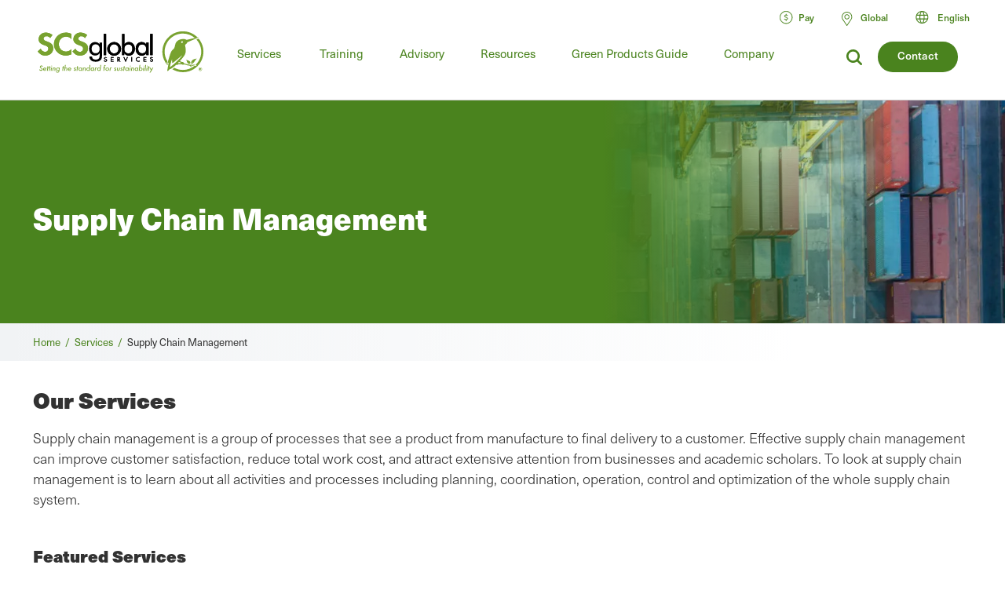

--- FILE ---
content_type: text/html; charset=UTF-8
request_url: https://ko.scsglobalservices.com/services/supply-chain-management
body_size: 15257
content:

<!DOCTYPE html>
<html lang="en" dir="ltr" prefix="og: https://ogp.me/ns#">
  <head>
    <meta charset="utf-8" />
<link rel="canonical" href="https://ko.scsglobalservices.com/services/supply-chain-management" />
<meta property="og:site_name" content="SCS Global Services" />
<meta property="og:url" content="https://ko.scsglobalservices.com/services/supply-chain-management" />
<meta property="og:title" content="Supply Chain Management" />
<meta name="twitter:card" content="summary" />
<meta name="twitter:site" content="@scscertified" />
<meta name="twitter:title" content="Supply Chain Management" />
<meta name="MobileOptimized" content="width" />
<meta name="HandheldFriendly" content="true" />
<meta name="viewport" content="width=device-width, initial-scale=1.0" />
<link rel="icon" href="/themes/global3/favicon.ico" type="image/vnd.microsoft.icon" />
<link rel="alternate" hreflang="en" href="https://www.scsglobalservices.com/services/supply-chain-management" />
<link rel="alternate" hreflang="ar" href="https://ar.scsglobalservices.com/services/supply-chain-management" />
<link rel="alternate" hreflang="fr" href="https://fr.scsglobalservices.com/services/supply-chain-management" />
<link rel="alternate" hreflang="de" href="https://de.scsglobalservices.com/services/supply-chain-management" />
<link rel="alternate" hreflang="id" href="https://id.scsglobalservices.com/services/supply-chain-management" />
<link rel="alternate" hreflang="ja" href="https://ja.scsglobalservices.com/services/supply-chain-management" />
<link rel="alternate" hreflang="pt" href="https://pt.scsglobalservices.com/services/supply-chain-management" />
<link rel="alternate" hreflang="zh" href="https://zh.scsglobalservices.com/services/supply-chain-management" />
<link rel="alternate" hreflang="es" href="https://es.scsglobalservices.com/services/supply-chain-management" />
<link rel="alternate" hreflang="th" href="https://th.scsglobalservices.com/services/supply-chain-management" />
<link rel="alternate" hreflang="nl" href="https://nl.scsglobalservices.com/services/supply-chain-management" />
<link rel="alternate" hreflang="sv" href="https://sv.scsglobalservices.com/services/supply-chain-management" />

    <title>Supply Chain Management | SCS Global Services</title>
    
    <link rel="stylesheet" media="all" href="/themes/global3/css/scsglobal-top.css?v=1.45" />
        
        
    <script type="application/json" data-drupal-selector="drupal-settings-json">{"path":{"baseUrl":"\/","pathPrefix":"","currentPath":"taxonomy\/term\/387","currentPathIsAdmin":false,"isFront":false,"currentLanguage":"en"},"pluralDelimiter":"\u0003","suppressDeprecationErrors":true,"ajaxPageState":{"libraries":"[base64]","theme":"global3","theme_token":null},"ajaxTrustedUrl":[],"gtag":{"tagId":"","consentMode":false,"otherIds":[],"events":[],"additionalConfigInfo":[]},"gtm":{"tagId":null,"settings":{"data_layer":"dataLayer","include_classes":false,"allowlist_classes":"google\nnonGooglePixels\nnonGoogleScripts\nnonGoogleIframes","blocklist_classes":"customScripts\ncustomPixels","include_environment":false,"environment_id":"","environment_token":""},"tagIds":["GTM-59SPSMW"]},"blazy":{"loadInvisible":false,"offset":100,"saveViewportOffsetDelay":50,"validateDelay":25,"loader":true,"unblazy":false,"visibleClass":false},"blazyIo":{"disconnect":false,"rootMargin":"0px","threshold":[0,0.25,0.5,0.75,1]},"slick":{"accessibility":true,"adaptiveHeight":false,"autoplay":false,"pauseOnHover":true,"pauseOnDotsHover":false,"pauseOnFocus":true,"autoplaySpeed":3000,"arrows":true,"downArrow":false,"downArrowTarget":"","downArrowOffset":0,"centerMode":false,"centerPadding":"50px","dots":false,"dotsClass":"slick-dots","draggable":true,"fade":false,"focusOnSelect":false,"infinite":true,"initialSlide":0,"lazyLoad":"ondemand","mouseWheel":false,"randomize":false,"rtl":false,"rows":1,"slidesPerRow":1,"slide":"","slidesToShow":1,"slidesToScroll":1,"speed":500,"swipe":true,"swipeToSlide":false,"edgeFriction":0.35,"touchMove":true,"touchThreshold":5,"useCSS":true,"cssEase":"ease","cssEaseBezier":"","cssEaseOverride":"","useTransform":true,"easing":"linear","variableWidth":false,"vertical":false,"verticalSwiping":false,"waitForAnimate":true},"user":{"uid":0,"permissionsHash":"c9f452ed75ceafd0ee0cc128703e3457a72e4b020667b2064d34a313dbce4d5b"}}</script>
<script src="/sites/default/files/js/js_839IZrSY-jPQ2iitwhVNJwDwjAZjPBOooJ4DADxxrW0.js?scope=header&amp;delta=0&amp;language=en&amp;theme=global3&amp;include=eJxdjkEOwjAMBD8UmkMfhOw0DYGtHMVBUF5PWlwhuIw9a8laBr1WzxvdTh9AqsjazCE02VoE65yBQ6ssWaNZpdm2R-TiEoQJo__Mk4aaS9NvLJIQz_31kVzurEWas0uj5FPHvw90pedvuLjeN9z8zmHr-wZxd1F8"></script>
<script src="/modules/contrib/google_tag/js/gtag.js?t8xzgh"></script>
<script src="/modules/contrib/google_tag/js/gtm.js?t8xzgh"></script>

          <script async type="text/javascript" src="https://cdn.weglot.com/weglot.min.js?api_key=wg_492c5e014e34d156748ed6c11a4e5a022"></script>
    
          <script src="/themes/global3/js/consent_gtag.js?t=1768603266"></script>
      </head>
  <body class="path-taxonomy certificate-header-hidden">
    <a href="#main-content" class="visually-hidden focusable skip-link">
      Skip to main content
    </a>
    <noscript><iframe src="https://www.googletagmanager.com/ns.html?id=GTM-59SPSMW"
                  height="0" width="0" style="display:none;visibility:hidden"></iframe></noscript>

      <div class="dialog-off-canvas-main-canvas" data-off-canvas-main-canvas>
    

<div class="page-wrapper">
  <header id="header" class="header clearfix" aria-label="Site header">
    <div class="section-container">
                  <div class="header-left">
                          <div id="block-global3-branding" class="block block-site-branding">
                <a href="/"><img src="/themes/global3/images/scsglobalservices_logo.svg" alt="SCS Global Services" width="217" height="57" class="logo" /></a>
              </div>
            
                            <div>
    
<div id="block-searchform" class="block block-search-form-g3">
  
    
      
            <div><div class="menu-dropdown">
<p>What are you looking for?</p>
<form action="/search" method="get">
<input type="text" name="search" value="" />
</form>
</div></div>
      
  </div>

<div id="block-headersearchcontact" class="block block-header---search---contact-g3">
  
    
      
            <div><div class="button green"><a href="/about/contact-us">Contact</a></div>
<div class="link-search">
<a href="/search?search="><img src="/themes/global3/images/icons/icon_magnify.svg" alt="magnifying glass icon"></a>
</div></div>
      
  </div>

  </div>

                        <div class="nav clearfix">
                                <div>
    
<div class="views-element-container block" id="block-view-services-menu2">
  
    
      <div><div class="main-menu js-view-dom-id-30e950f79f218adb3b9b172259124f7a50c33c057fc09e4a2dda778516409c20">
  
  
  

  
  
  

  <ul class="menu">
      <li class="menu-first expanded">
        <a href="/services">Services</a>
        <div class="menu-dropdown">
          <ul>
            <li class="item-list">
      <a href="/services/apparel-and-textiles" hreflang="en">Apparel and Textiles</a>
  
  <div class="category-lists">
  <ul>

                            <li><a href="/services/certified-responsible-source-textiles" hreflang="en">Certified Responsible Source™ Textiles</a></li>  
                <li><a href="/services/global-recycled-standard" hreflang="en">Global Recycled Standard</a></li>  
                <li><a href="/services/integrated-management-systems-ims-certification" hreflang="en">Integrated Management Systems (IMS) Certification</a></li>  
                <li><a href="/services/recycled-claim-standard" hreflang="en">Recycled Claim Standard</a></li>  
      </ul><ul>          <li><a href="/services/recycled-content-certification" hreflang="en">Recycled Content Certification</a></li>  
                <li><a href="/services/sustainable-fabric-certification" hreflang="und">Sustainable Fabric Certification</a></li>  
            </ul>
  </div>

</li>
<li class="item-list">
      <a href="/services/climate-change" hreflang="en">Climate Change</a>
  
  <div class="category-lists">
  <ul>

                            <li><a href="/services/advanced-technical-services" hreflang="en">Advanced Technical Services</a></li>  
                <li><a href="/services/biobased-content-certification" hreflang="en">Biobased Content Certification</a></li>  
                <li><a href="/services/carbon-assured" hreflang="en">Carbon Assured™</a></li>  
                <li><a href="/services/carbon-border-adjustment-mechanism-cbam-support" hreflang="en">Carbon Border Adjustment Mechanism (CBAM) Support</a></li>  
                <li><a href="/services/carbon-neutral-certification" hreflang="en">Carbon Neutral Certification</a></li>  
                <li><a href="/services/carbon-offset-verification" hreflang="en">Carbon Offset Verification</a></li>  
                <li><a href="/services/cbam-for-iron-and-steel-imports" hreflang="en">CBAM for Iron and Steel Imports</a></li>  
                <li><a href="/services/corsia-verification" hreflang="en">CORSIA Verification</a></li>  
                <li><a href="/services/global-heat-reduction-initiative" hreflang="en">Global Heat Reduction Initiative </a></li>  
                <li><a href="/services/greenhouse-gas-verification" hreflang="en">Greenhouse Gas Verification</a></li>  
      </ul><ul>          <li><a href="/services/iscc-certification-suite-of-services" hreflang="en">ISCC Certification Suite of Services </a></li>  
                <li><a href="/services/low-carbon-fuel-standard-lcfs" hreflang="en">Low Carbon Fuel Standard (LCFS)</a></li>  
                <li><a href="/services/MRRcertification" hreflang="en">MRR Validation &amp; Verification</a></li>  
                <li><a href="/services/product-carbon-footprint" hreflang="en">Product Carbon Footprint</a></li>  
                <li><a href="/services/product-carbon-footprint-verification" hreflang="und">Product Carbon Footprint Verification</a></li>  
                <li><a href="/services/roundtable-on-sustainable-biomaterials-rsb" hreflang="en">Roundtable on Sustainable Biomaterials (RSB)</a></li>  
                <li><a href="/services/water-advisory-services" hreflang="en">Water Advisory Services</a></li>  
                <li><a href="/services/water-stewardship-and-resiliency-certification" hreflang="en">Water Stewardship and Resiliency Certification</a></li>  
                <li><a href="/services/wave-water-stewardship-verified" hreflang="en">WAVE: Water Stewardship Verified</a></li>  
            </ul>
  </div>

</li>
<li class="item-list">
      <a href="/services/corporate-sustainability" hreflang="en">Corporate Sustainability</a>
  
  <div class="category-lists">
  <ul>

                  <li><a href="/services/advanced-technical-services" hreflang="en">Advanced Technical Services</a></li>  
                <li><a href="/services/amazon-climate-pledge-friendly-program" hreflang="en">Amazon Climate Pledge Friendly Program</a></li>  
                <li><a href="/services/amazon-compact-by-design" hreflang="en">Amazon Compact by Design</a></li>  
                <li><a href="/services/carbon-assured" hreflang="en">Carbon Assured™</a></li>  
                <li><a href="/services/carbon-border-adjustment-mechanism-cbam-support" hreflang="en">Carbon Border Adjustment Mechanism (CBAM) Support</a></li>  
                <li><a href="/services/carbon-neutral-certification" hreflang="en">Carbon Neutral Certification</a></li>  
                <li><a href="/services/carbon-offset-verification" hreflang="en">Carbon Offset Verification</a></li>  
                <li><a href="/services/cbam-for-iron-and-steel-imports" hreflang="en">CBAM for Iron and Steel Imports</a></li>  
                <li><a href="/services/green-retail-consulting" hreflang="und">Green Retail Consulting</a></li>  
                <li><a href="/services/greenhouse-gas-verification" hreflang="en">Greenhouse Gas Verification</a></li>  
      </ul><ul>          <li><a href="/services/gscc-steel-climate-standard-certification" hreflang="en">GSCC® Steel Climate Standard Certification</a></li>  
                <li><a href="/services/integrated-management-systems-ims-certification" hreflang="en">Integrated Management Systems (IMS) Certification</a></li>  
                <li><a href="/services/iscc-certification-suite-of-services" hreflang="en">ISCC Certification Suite of Services </a></li>  
                <li><a href="/services/life-cycle-assessment-verification" hreflang="und">Life Cycle Assessment Verification  </a></li>  
                <li><a href="/services/sustainability-report-assurance" hreflang="und">Sustainability Report Assurance </a></li>  
                <li><a href="/services/verra-plastic-waste-reduction-standard" hreflang="en">Verra Plastic Waste Reduction Standard</a></li>  
                <li><a href="/services/water-advisory-services" hreflang="en">Water Advisory Services</a></li>  
                <li><a href="/services/water-positive-verification-for-water-stewardship-actions" hreflang="en">Water Positive™ Verification for Water Stewardship Actions </a></li>  
                <li><a href="/services/water-stewardship-and-resiliency-certification" hreflang="en">Water Stewardship and Resiliency Certification</a></li>  
                <li><a href="/services/wave-water-stewardship-verified" hreflang="en">WAVE: Water Stewardship Verified</a></li>  
                <li><a href="/services/zero-waste-certification" hreflang="und">Zero Waste Certification </a></li>  
            </ul>
  </div>

</li>
<li class="item-list">
      <a href="/services/food-consumer-labels" hreflang="en">Food Consumer Labels</a>
  
  <div class="category-lists">
  <ul>

                            <li><a href="/services/bee-better-certified" hreflang="en">Bee Better Certified</a></li>  
                <li><a href="/services/bonsucro-certification" hreflang="en">Bonsucro Certification</a></li>  
                <li><a href="/services/california-proposition-12-certification" hreflang="en">California Proposition 12 Certification</a></li>  
                <li><a href="/services/equitable-food-initiative" hreflang="en">Equitable Food Initiative</a></li>  
                <li><a href="/services/fair-trade-certification" hreflang="en">Fair Trade USA Certification</a></li>  
                <li><a href="/services/non-gmo-project-verification" hreflang="en">Non-GMO Project Verification</a></li>  
                <li><a href="/services/non-ultra-processed-foods-non-upf-verification" hreflang="en">Non-Ultra Processed Foods (Non-UPF) Verification</a></li>  
                <li><a href="/services/organic-certification" hreflang="en">Organic Certification</a></li>  
      </ul><ul>          <li><a href="/services/organic-certification-lpo" hreflang="en">Organic Certification LPO</a></li>  
                <li><a href="/services/rspo-supply-chain-certification" hreflang="en">RSPO Supply Chain Certification</a></li>  
                <li><a href="/services/gluten-free-certification" hreflang="und">SCS Gluten-Free Certification</a></li>  
                <li><a href="/services/plant-based-certification" hreflang="en">SCS Plant-Based Certification</a></li>  
                <li><a href="/services/sustainably-grown-certification" hreflang="en">SCS Sustainably Grown® Certification </a></li>  
                <li><a href="/services/us-farmed-certification" hreflang="en">U.S. Farmed Certification</a></li>  
            </ul>
  </div>

</li>
<li class="item-list">
      <a href="/services/food-safety" hreflang="en">Food Safety</a>
  
  <div class="category-lists">
  <ul>

                  <li><a href="/services/brcgs-food-safety-certification" hreflang="en">BRCGS Food Safety Certification</a></li>  
                <li><a href="/services/equitable-food-initiative" hreflang="en">Equitable Food Initiative</a></li>  
                <li><a href="/services/global-food-safety-initiative-gfsi-certifications" hreflang="en">Global Food Safety Initiative (GFSI) Certifications</a></li>  
                <li><a href="/services/globalgap-certification" hreflang="en">GLOBALG.A.P. Certification</a></li>  
      </ul><ul>          <li><a href="/services/good-manufacturing-practices-gmp-audit" hreflang="en">Good Manufacturing Practices and HACCP Audits</a></li>  
                <li><a href="/services/harmonized-gap-audit" hreflang="en">Harmonized GAP Audit</a></li>  
                <li><a href="/services/integrated-management-systems-ims-certification" hreflang="en">Integrated Management Systems (IMS) Certification</a></li>  
                <li><a href="/services/primusgfs-certification" hreflang="en">PrimusGFS and Primus Standard Certification </a></li>  
                <li><a href="/services/safe-quality-food-sqf-certification" hreflang="en">Safe Quality Food (SQF) Certification</a></li>  
            </ul>
  </div>

</li>
<li class="item-list">
      <a href="/services/fuels-and-transportation" hreflang="en">Fuels and Transportation</a>
  
  <div class="category-lists">
  <ul>

                  <li><a href="/services/2bs-certification" hreflang="en">2BS Certification</a></li>  
                <li><a href="/services/canadian-clean-fuel-regulations" hreflang="en">Canadian Clean Fuel Regulations</a></li>  
      </ul><ul>          <li><a href="/services/iscc-certification-suite-of-services" hreflang="en">ISCC Certification Suite of Services </a></li>  
                <li><a href="/services/low-carbon-fuel-standard-lcfs" hreflang="en">Low Carbon Fuel Standard (LCFS)</a></li>  
                <li><a href="/services/roundtable-on-sustainable-biomaterials-rsb" hreflang="en">Roundtable on Sustainable Biomaterials (RSB)</a></li>  
            </ul>
  </div>

</li>
<li class="item-list">
      <a href="/services/green-building" hreflang="en">Green Building</a>
  
  <div class="category-lists">
  <ul>

                  <li><a href="/services/assure-certified" hreflang="en">Assure® Certified</a></li>  
                <li><a href="/services/bifma-level" hreflang="en">BIFMA LEVEL®</a></li>  
                <li><a href="/services/certified-resilient-flooring" hreflang="en">Certified Resilient Flooring</a></li>  
                <li><a href="/services/environmental-product-declaration-verification" hreflang="en">Environmental Product Declaration Verification  </a></li>  
                <li><a href="/services/femb-level" hreflang="und">FEMB level®</a></li>  
                <li><a href="/services/floorscore" hreflang="en">FloorScore®</a></li>  
                <li><a href="/services/carb-epa" hreflang="en">Formaldehyde Emissions Regulations (CARB/EPA Rule)</a></li>  
                <li><a href="/services/green-retail-consulting" hreflang="und">Green Retail Consulting</a></li>  
      </ul><ul>          <li><a href="/services/green-squared" hreflang="en">Green Squared®</a></li>  
                <li><a href="/services/health-product-declarations-hpds" hreflang="en">Health Product Declarations (HPDs)</a></li>  
                <li><a href="/services/indoor-air-quality-certification" hreflang="en">Indoor Air Quality Certification</a></li>  
                <li><a href="/services/lead-safe-paint" hreflang="en">Lead Safe Paint </a></li>  
                <li><a href="/services/life-cycle-assessment-verification" hreflang="und">Life Cycle Assessment Verification  </a></li>  
                <li><a href="/services/product-category-rules-pcr" hreflang="en">Product Category Rules (PCR)</a></li>  
                <li><a href="/services/product-environmental-footprint-pef" hreflang="und">Product Environmental Footprint (PEF)</a></li>  
                <li><a href="/services/recycled-content-certification" hreflang="en">Recycled Content Certification</a></li>  
                <li><a href="/services/sustainable-carpet-certification" hreflang="und">Sustainable Carpet Certification</a></li>  
            </ul>
  </div>

</li>
<li class="item-list">
      <a href="/services/greener-product-claims" hreflang="en">Greener Product Claims</a>
  
  <div class="category-lists">
  <ul>

                  <li><a href="/services/bifma-level" hreflang="en">BIFMA LEVEL®</a></li>  
                <li><a href="/services/biobased-content-certification" hreflang="en">Biobased Content Certification</a></li>  
                <li><a href="/services/biodegradable" hreflang="en">Biodegradable </a></li>  
                <li><a href="/services/certified-sustainability-rated-diamonds" hreflang="en">Certified Sustainability Rated Diamonds</a></li>  
                <li><a href="/services/environmental-product-declaration-verification" hreflang="en">Environmental Product Declaration Verification  </a></li>  
                <li><a href="/services/carb-epa" hreflang="en">Formaldehyde Emissions Regulations (CARB/EPA Rule)</a></li>  
                <li><a href="/services/green-squared" hreflang="en">Green Squared®</a></li>  
                <li><a href="/services/health-product-declarations-hpds" hreflang="en">Health Product Declarations (HPDs)</a></li>  
      </ul><ul>          <li><a href="/services/indoor-air-quality-certification" hreflang="en">Indoor Air Quality Certification</a></li>  
                <li><a href="/services/lead-safe-paint" hreflang="en">Lead Safe Paint </a></li>  
                <li><a href="/services/life-cycle-assessment-verification" hreflang="und">Life Cycle Assessment Verification  </a></li>  
                <li><a href="/services/product-carbon-footprint-verification" hreflang="und">Product Carbon Footprint Verification</a></li>  
                <li><a href="/services/recycled-content-certification" hreflang="en">Recycled Content Certification</a></li>  
                <li><a href="/services/recycled-content-certification-for-electrical-and-electronic-equipment" hreflang="en">Recycled Content Certification for Electrical and Electronic Equipment</a></li>  
                <li><a href="/services/smeta-social-audit" hreflang="en">SMETA Social Audit</a></li>  
                <li><a href="/services/verra-plastic-waste-reduction-standard" hreflang="en">Verra Plastic Waste Reduction Standard</a></li>  
            </ul>
  </div>

</li>
<li class="item-list">
      <a href="/services/mining-refining-and-jewelry" hreflang="en">Mining, Refining and Jewelry</a>
  
  <div class="category-lists">
  <ul>

                            <li><a href="/services/cbam-for-iron-and-steel-imports" hreflang="en">CBAM for Iron and Steel Imports</a></li>  
                <li><a href="/services/certified-sustainability-rated-diamonds" hreflang="en">Certified Sustainability Rated Diamonds</a></li>  
                <li><a href="/services/conflict-minerals-reporting" hreflang="en">Conflict Minerals Reporting</a></li>  
                <li><a href="/services/fairmined-gold-certification" hreflang="en">Fairmined™ Gold and Silver Certification</a></li>  
                <li><a href="/services/irma-verification" hreflang="und">IRMA Verification</a></li>  
                <li><a href="/services/lbma-and-lppm-responsible-sourcing" hreflang="en">LBMA and LPPM Responsible Sourcing</a></li>  
      </ul><ul>          <li><a href="/services/responsible-jewellery-council-certification" hreflang="en">Responsible Jewellery Council Certification</a></li>  
                <li><a href="/services/responsible-minerals-initiative" hreflang="und">Responsible Minerals Initiative</a></li>  
                <li><a href="/services/signet-responsible-sourcing-protocol" hreflang="en">Signet Responsible Sourcing Protocol</a></li>  
                <li><a href="/services/smeta-social-audit" hreflang="en">SMETA Social Audit</a></li>  
            </ul>
  </div>

</li>
<li class="item-list">
      <a href="/services/responsibly-sourced" hreflang="en">Responsibly Sourced</a>
  
  <div class="category-lists">
  <ul>

                  <li><a href="/services/bonsucro-certification" hreflang="en">Bonsucro Certification</a></li>  
                <li><a href="/services/california-proposition-12-certification" hreflang="en">California Proposition 12 Certification</a></li>  
                <li><a href="/services/carbon-border-adjustment-mechanism-cbam-support" hreflang="en">Carbon Border Adjustment Mechanism (CBAM) Support</a></li>  
                <li><a href="/services/certified-responsible-source-textiles" hreflang="en">Certified Responsible Source™ Textiles</a></li>  
                <li><a href="/services/certified-sustainability-rated-diamonds" hreflang="en">Certified Sustainability Rated Diamonds</a></li>  
                <li><a href="/services/dairy-and-animal-welfare" hreflang="en">Dairy and Animal Welfare</a></li>  
                <li><a href="/services/lbma-and-lppm-responsible-sourcing" hreflang="en">LBMA and LPPM Responsible Sourcing</a></li>  
                <li><a href="/services/recycled-content-certification" hreflang="en">Recycled Content Certification</a></li>  
      </ul><ul>          <li><a href="/services/recycled-content-certification-for-electrical-and-electronic-equipment" hreflang="en">Recycled Content Certification for Electrical and Electronic Equipment</a></li>  
                <li><a href="/responsible-coffee" hreflang="en">Responsible Coffee</a></li>  
                <li><a href="/services/responsible-sourcing-strategies" hreflang="en">Responsible Sourcing Strategies</a></li>  
                <li><a href="/services/rspo-principles-and-criteria-pc-certification" hreflang="en">RSPO Principles and Criteria (P&amp;C) Certification</a></li>  
                <li><a href="/services/rspo-supply-chain-certification" hreflang="en">RSPO Supply Chain Certification</a></li>  
                <li><a href="/services/scs-certification-standard-for-veriflora-responsibly-managed-peatlands" hreflang="und">SCS Certification Standard for Veriflora® Responsibly Managed Peatlands</a></li>  
                <li><a href="/services/smeta-social-audit" hreflang="en">SMETA Social Audit</a></li>  
                <li><a href="/services/us-farmed-certification" hreflang="en">U.S. Farmed Certification</a></li>  
            </ul>
  </div>

</li>
<li class="item-list">
      <a href="/services/supply-chain-management" hreflang="en">Supply Chain Management</a>
  
  <div class="category-lists">
  <ul>

                            <li><a href="/services/advanced-technical-services" hreflang="en">Advanced Technical Services</a></li>  
                <li><a href="/services/biobased-content-certification" hreflang="en">Biobased Content Certification</a></li>  
                <li><a href="/services/carbon-assured" hreflang="en">Carbon Assured™</a></li>  
                <li><a href="/services/carbon-border-adjustment-mechanism-cbam-support" hreflang="en">Carbon Border Adjustment Mechanism (CBAM) Support</a></li>  
                <li><a href="/services/cbam-for-iron-and-steel-imports" hreflang="en">CBAM for Iron and Steel Imports</a></li>  
                <li><a href="/services/european-union-deforestation-regulation-eudr-support" hreflang="en">European Union Deforestation Regulation (EUDR) Support</a></li>  
                <li><a href="/services/fsc-chain-of-custody" hreflang="en">FSC® Chain of Custody Certification</a></li>  
                <li><a href="/services/green-retail-consulting" hreflang="und">Green Retail Consulting</a></li>  
                <li><a href="/services/integrated-management-systems-ims-certification" hreflang="en">Integrated Management Systems (IMS) Certification</a></li>  
                <li><a href="/services/pefc-chain-of-custody" hreflang="en">PEFC Chain-of-Custody</a></li>  
      </ul><ul>          <li><a href="/services/recycled-content-certification" hreflang="en">Recycled Content Certification</a></li>  
                <li><a href="/services/recycled-content-certification-for-electrical-and-electronic-equipment" hreflang="en">Recycled Content Certification for Electrical and Electronic Equipment</a></li>  
                <li><a href="/services/responsible-sourcing-strategies" hreflang="en">Responsible Sourcing Strategies</a></li>  
                <li><a href="/services/rspo-supply-chain-certification" hreflang="en">RSPO Supply Chain Certification</a></li>  
                <li><a href="/services/sfi-chain-of-custody" hreflang="und">SFI® Chain of Custody Certification</a></li>  
                <li><a href="/services/starbucks-cafe-practices" hreflang="en">Starbucks C.A.F.E. Practices</a></li>  
                <li><a href="/services/starbucks-dairy-standard" hreflang="en">Starbucks Dairy Standard</a></li>  
                <li><a href="/services/sustainable-seafood-chain-of-custody-certification" hreflang="en">Sustainable Seafood Chain of Custody Certification </a></li>  
                <li><a href="/services/sustainable-supply-chain" hreflang="und">Sustainable Supply Chain</a></li>  
            </ul>
  </div>

</li>
<li class="item-list">
      <a href="/services/sustainable-agriculture" hreflang="en">Sustainable Agriculture</a>
  
  <div class="category-lists">
  <ul>

                  <li><a href="/services/bonsucro-certification" hreflang="en">Bonsucro Certification</a></li>  
                <li><a href="/services/california-proposition-12-certification" hreflang="en">California Proposition 12 Certification</a></li>  
                <li><a href="/services/equitable-food-initiative" hreflang="en">Equitable Food Initiative</a></li>  
                <li><a href="/services/farm-sustainability-assessment" hreflang="en">Farm Sustainability Assessment </a></li>  
                <li><a href="/services/organic-certification-lpo" hreflang="en">Organic Certification LPO</a></li>  
                <li><a href="/services/proterra-certification" hreflang="en">ProTerra Certification</a></li>  
      </ul><ul>          <li><a href="/services/rainforest-alliance-certification" hreflang="en">Rainforest Alliance Certification</a></li>  
                <li><a href="/services/rspo-principles-and-criteria-pc-certification" hreflang="en">RSPO Principles and Criteria (P&amp;C) Certification</a></li>  
                <li><a href="/services/rspo-supply-chain-certification" hreflang="en">RSPO Supply Chain Certification</a></li>  
                <li><a href="/services/sustainably-grown-certification" hreflang="en">SCS Sustainably Grown® Certification </a></li>  
                <li><a href="/services/sustainability-standard-sustainable-food-group" hreflang="en">Sustainability Standard (Sustainable Food Group)</a></li>  
                <li><a href="/services/veriflora-certified-sustainably-grown" hreflang="en">Veriflora® Sustainably Grown </a></li>  
            </ul>
  </div>

</li>
<li class="item-list">
      <a href="/services/sustainable-fisheries-and-seafood" hreflang="en">Sustainable Fisheries and Seafood</a>
  
  <div class="category-lists">
  <ul>

                            <li><a href="/services/aquaculture-stewardship-council-asc" hreflang="en">Aquaculture Stewardship Council (ASC) Certification</a></li>  
                <li><a href="/services/asc-feed-standard" hreflang="en">ASC Feed Standard</a></li>  
                <li><a href="/services/fair-trade-usa-capture-fisheries-certification" hreflang="en">Fair Trade USA Capture Fisheries Certification</a></li>  
                <li><a href="/services/fishery-improvement-projects-fips" hreflang="und">Fishery Improvement Projects (FIPs)</a></li>  
      </ul><ul>          <li><a href="/services/marine-stewardship-council-msc-certification" hreflang="en">Marine Stewardship Council (MSC) Certification</a></li>  
                <li><a href="/services/sustainable-seafood-chain-of-custody-certification" hreflang="en">Sustainable Seafood Chain of Custody Certification </a></li>  
            </ul>
  </div>

</li>
<li class="item-list">
      <a href="/services/sustainable-forestry" hreflang="en">Sustainable Forestry</a>
  
  <div class="category-lists">
  <ul>

                  <li><a href="/services/american-tree-farm-system-atfs-certification" hreflang="en">American Tree Farm System (ATFS) Certification</a></li>  
                <li><a href="/services/carbon-offset-verification" hreflang="en">Carbon Offset Verification</a></li>  
                <li><a href="/services/european-union-deforestation-regulation-eudr-support" hreflang="en">European Union Deforestation Regulation (EUDR) Support</a></li>  
                <li><a href="/services/fsc-chain-of-custody" hreflang="en">FSC® Chain of Custody Certification</a></li>  
                <li><a href="/services/fsc-forest-certification" hreflang="en">FSC® Forest Management Certification </a></li>  
                <li><a href="/services/pefc-chain-of-custody" hreflang="en">PEFC Chain-of-Custody</a></li>  
      </ul><ul>          <li><a href="/services/responsible-wood-certification" hreflang="und">Responsible Wood Certification</a></li>  
                <li><a href="/services/roundtable-on-sustainable-biomaterials-rsb" hreflang="en">Roundtable on Sustainable Biomaterials (RSB)</a></li>  
                <li><a href="/services/salvaged-wood-fiber-verification" hreflang="und">Salvaged Wood &amp; Fiber Verification</a></li>  
                <li><a href="/services/sbp-certification" hreflang="en">SBP Certification </a></li>  
                <li><a href="/services/sfi-chain-of-custody" hreflang="und">SFI® Chain of Custody Certification</a></li>  
                <li><a href="/services/sfi-forest-management-certification" hreflang="und">SFI® Forest Management Certification</a></li>  
                <li><a href="/services/svlk-timber-legality-verification" hreflang="en">SVLK Timber Legality Verification </a></li>  
            </ul>
  </div>

</li>
<li class="item-list">
      <a href="/services/water-stewardship" hreflang="en">Water Stewardship</a>
  
  <div class="category-lists">
  <ul>

                  <li><a href="/services/water-advisory-services" hreflang="en">Water Advisory Services</a></li>  
                <li><a href="/services/water-positive-verification-for-water-stewardship-actions" hreflang="en">Water Positive™ Verification for Water Stewardship Actions </a></li>  
      </ul><ul>          <li><a href="/services/water-stewardship-and-resiliency-certification" hreflang="en">Water Stewardship and Resiliency Certification</a></li>  
                <li><a href="/services/wave-water-stewardship-verified" hreflang="en">WAVE: Water Stewardship Verified</a></li>  
            </ul>
  </div>

</li>

          </ul>
        </div>
      </li>
    </ul>
    

  
  

  
  
</div>
</div>

  </div>
<nav role="navigation" aria-labelledby="block-mainmenu-menu" id="block-mainmenu">
            
  <h2 class="visually-hidden" id="block-mainmenu-menu">Main menu</h2>
  

        
              <ul class="menu">
    
             
        
                                                                                                                                                                                                                          
                  <li class="menu-item-training expanded">
        
        <a href="/training" data-drupal-link-system-path="node/1939">Training</a>
                  <div class="menu-dropdown">
                          <ul>
    
             
        
              
                  <li>
        
        <a href="/training" data-drupal-link-system-path="node/1939">All Food Safety Training</a>
                  <div class="menu-dropdown category-lists">
                          <ul>
    
             
        
              
                  <li>
        
        <a href="/training/focused-short-courses" data-drupal-link-system-path="taxonomy/term/328">Focused Short Courses</a>
              </li>
             
        
              
                  <li>
        
        <a href="/training/fsma-pcqi-and-fsvp" data-drupal-link-system-path="taxonomy/term/153">FSMA: PCQI, FSVP, IAVA</a>
              </li>
             
        
              
                  <li>
        
        <a href="/training/brcgs" data-drupal-link-system-path="taxonomy/term/152">GFSI: BRCGS</a>
              </li>
             
        
              
                  <li>
        
        <a href="/training/fssc-22000" data-drupal-link-system-path="taxonomy/term/558">GFSI: FSSC 22000</a>
              </li>
             
        
              
                  <li>
        
        <a href="/training/globalgap" data-drupal-link-system-path="taxonomy/term/155">GFSI: GLOBALG.A.P.</a>
              </li>
             
        
              
                  <li>
        
        <a href="/training/primusgfs" data-drupal-link-system-path="taxonomy/term/326">GFSI: PrimusGFS</a>
              </li>
             
        
              
                  <li>
        
        <a href="/training/safe-quality-food-sqf-training" data-drupal-link-system-path="taxonomy/term/157">GFSI: SQF</a>
              </li>
             
        
              
                  <li>
        
        <a href="/training/haccp-gmpgdp" data-drupal-link-system-path="taxonomy/term/156">HACCP &amp; GMP/GDP</a>
              </li>
             
        
              
                  <li>
        
        <a href="/training/internal-auditing" title="" data-drupal-link-system-path="taxonomy/term/327">Internal Auditing</a>
              </li>
             
        
              
                  <li>
        
        <a href="https://www.scsglobalservices.com/training/regulatory-courses">Regulatory Courses</a>
              </li>
             
        
              
                  <li>
        
        <a href="https://www.scsglobalservices.com/training/seafood-haccp-alliance-training">Seafood HACCP Alliance Training</a>
              </li>
        </ul>
  
          </div>
              </li>
             
        
              
                  <li>
        
        <a href="/training/auditor-training">All Auditor Trainings</a>
                  <div class="menu-dropdown category-lists">
                          <ul>
    
             
        
              
                  <li>
        
        <a href="https://www.scsglobalservices.com/training/apsca-recognised-training">APSCA Recognized Training</a>
              </li>
             
        
              
                  <li>
        
        <a href="https://www.scsglobalservices.com/training/auditor-training">Auditor Training</a>
              </li>
             
        
              
                  <li>
        
        <a href="https://www.scsglobalservices.com/auditor-elearning-training">Auditor eLearning Training</a>
              </li>
             
        
              
                  <li>
        
        <a href="https://www.scsglobalservices.com/training/fsc-training">FSC Training</a>
              </li>
        </ul>
  
          </div>
              </li>
             
        
              
                  <li>
        
        <a href="/european-union-regulation-on-deforestation-free-products-eudr-self-paced-training">EUDR Self-Paced Training</a>
              </li>
             
        
              
                  <li>
        
        <a href="/training/water-stewardship-and-resiliency-training" data-drupal-link-system-path="node/8699">Water Stewardship Training</a>
              </li>
        </ul>
  
          </div>
              </li>
             
        
              
                  <li class="menu-item-advisory">
        
        <span>Advisory</span>
              </li>
             
        
                                                                                                                                                                                                          
                  <li class="menu-item-resources">
        
        <a href="/resources/all" data-drupal-link-system-path="resources/all">Resources</a>
                  <div class="menu-dropdown">
                          <ul>
    
             
        
              
                  <li>
        
        <a href="/resources/all" data-drupal-link-system-path="resources/all">Resource Center</a>
              </li>
             
        
              
                  <li>
        
        <a href="/resources/client-marketing-services" data-drupal-link-system-path="resources/client-marketing-services">Client Marketing Services</a>
              </li>
             
        
              
                  <li>
        
        <a href="/blog" data-drupal-link-system-path="blog">Blog</a>
              </li>
             
        
              
                  <li>
        
        <a href="/resources/certification-standards-and-program-documents" data-drupal-link-system-path="node/5037">All Standards</a>
              </li>
             
        
              
                  <li>
        
        <a href="/stakeholder-review-of-scs-standards" title="" data-drupal-link-system-path="node/374">Stakeholder Review</a>
              </li>
             
        
              
                  <li>
        
        <a href="/scs-marks-and-labels">SCS Marks and Labels</a>
              </li>
        </ul>
  
          </div>
              </li>
             
        
              
                  <li class="menu-item-green-products-guide">
        
        <a href="/certified-green-products-guide" data-drupal-link-system-path="node/407">Green Products Guide</a>
              </li>
             
        
                                                                                                                                                                                                                                                                                              
                  <li class="menu-item-company">
        
        <a href="/about/company" data-drupal-link-system-path="node/4672">Company</a>
                  <div class="menu-dropdown">
                          <ul>
    
             
        
              
                  <li>
        
        <a href="/about/company" data-drupal-link-system-path="node/4672">About</a>
              </li>
             
        
              
                  <li>
        
        <a href="/about/our-team" title="" data-drupal-link-system-path="node/3583">Our Team</a>
              </li>
             
        
              
                  <li>
        
        <a href="/about/careers" title="" data-drupal-link-system-path="node/4089">Careers</a>
              </li>
             
        
              
                  <li>
        
        <a href="/events">Events</a>
              </li>
             
        
              
                  <li>
        
        <a href="/scs-partnerships-affiliations" data-drupal-link-system-path="node/610">Partners and Affiliations</a>
              </li>
             
        
              
                  <li>
        
        <a href="/about/contact-us" data-drupal-link-system-path="about/contact-us">Contact Us</a>
              </li>
             
        
              
                  <li>
        
        <a href="/about/your-feedback">Feedback</a>
              </li>
             
        
              
                  <li>
        
        <a href="/news" data-drupal-link-system-path="news">Newsroom</a>
              </li>
             
        
              
                  <li>
        
        <a href="/media-inquiry">Media</a>
              </li>
        </ul>
  
          </div>
              </li>
             
        
              
                  <li class="menu-item-pay">
        
        <a href="/payments">Pay</a>
              </li>
             
        
                                                                                                                                                                                                                                                                                              
                  <li class="menu-item-global">
        
        <a href="/" data-drupal-link-system-path="&lt;front&gt;">Global</a>
                  <div class="menu-dropdown">
                          <ul>
    
             
        
              
                  <li>
        
        <a href="/" data-drupal-link-system-path="&lt;front&gt;">Global</a>
              </li>
             
        
              
                  <li>
        
        <a href="/africa">Africa</a>
              </li>
             
        
              
                  <li>
        
        <a href="/australia-nz">Australia / NZ</a>
              </li>
             
        
              
                  <li>
        
        <a href="/europe">Europe</a>
              </li>
             
        
              
                  <li>
        
        <a href="/china">China</a>
              </li>
             
        
              
                  <li>
        
        <a href="/india-south-asia">India / South Asia</a>
              </li>
             
        
              
                  <li>
        
        <a href="/latin-america">Latin America</a>
              </li>
             
        
              
                  <li>
        
        <a href="/middle-east">Middle East</a>
              </li>
             
        
              
                  <li>
        
        <a href="/southeast-asia">Southeast Asia</a>
              </li>
        </ul>
  
          </div>
              </li>
             
        
                                                                                                                                                                                                                                                                                                                                                      
                  <li class="menu-item-english">
        
        <a href="/" data-drupal-link-system-path="&lt;front&gt;">English</a>
                  <div class="menu-dropdown">
                          <ul>
    
             
        
              
                  <li>
        
        <a href="/" data-drupal-link-system-path="&lt;front&gt;">English</a>
              </li>
             
        
              
                  <li>
        
        <a href="https://es.scsglobalservices.com">Español</a>
              </li>
             
        
              
                  <li>
        
        <a href="https://ar.scsglobalservices.com">العربية‏</a>
              </li>
             
        
              
                  <li>
        
        <a href="https://fr.scsglobalservices.com">Français</a>
              </li>
             
        
              
                  <li>
        
        <a href="https://de.scsglobalservices.com">Deutsch</a>
              </li>
             
        
              
                  <li>
        
        <a href="https://id.scsglobalservices.com">Bahasa Indonesia</a>
              </li>
             
        
              
                  <li>
        
        <a href="https://ja.scsglobalservices.com">日本語</a>
              </li>
             
        
              
                  <li>
        
        <a href="https://pt.scsglobalservices.com">Português</a>
              </li>
             
        
              
                  <li>
        
        <a href="https://zh.scsglobalservices.com">中文 (简体)</a>
              </li>
             
        
              
                  <li>
        
        <a href="https://th.scsglobalservices.com">ภาษาไทย</a>
              </li>
             
        
              
                  <li>
        
        <a href="https://vi.scsglobalservices.com">Tiếng Việt</a>
              </li>
        </ul>
  
          </div>
              </li>
        </ul>
  


  </nav>

  </div>

                          </div>
          </div>
          <div class="header-right-container">
            <div class="header-right">
                                <div>
    
<div id="block-paylink" class="block block-pay-link">
  
    
      
            <div><a href="/payments" class="link-payment">Pay</a></div>
      
  </div>

<div id="block-global3-regiondropdown" class="block block-region-dropdown">
  
    
      <ul><li><a>Global</a><ul class="menu"><li><a href="/home">Global</a></li><li><a href="/africa">Africa</a></li><li><a href="/australia-nz">Australia / NZ</a></li><li><a href="/europe">Europe</a></li><li><a href="/china">China</a></li><li><a href="/india-south-asia">India / South Asia</a></li><li><a href="/latin-america">Latin America</a></li><li><a href="/middle-east">Middle East</a></li><li><a href="/southeast-asia">Southeast Asia</a></li></ul></li></ul>
  </div>

<div id="block-translatedropdown-2" class="block block-translate-dropdown">
  
    
      
            <div><div id="translate_element" style="margin-right: 15px"></div></div>
      
  </div>

<div id="block-global3-responsivemenuicon" class="block block-responsive-menu-icon">
  
    
      
            <div><a id="toggle-icon" class="toggle responsive-menu-toggle-icon" title="Menu" href="#mobile-main-menu">
  <span class="icon"></span><span class="label">Menu</span>
</a></div>
      
  </div>

  </div>

                          </div>
          </div>
            </div>
    <div id="header-bg"></div>
  </header>

  <div class="mobile-search"></div>

        <div class="section-messaging clearfix">
        <div>
    
<div id="block-globalmessage-2" class="block block-global-message">
  
    
      
  </div>

  </div>

    </div>
  
      <div class="section-messaging clearfix">
        <div>
    <div data-drupal-messages-fallback class="hidden"></div>

  </div>

    </div>
  
  <div class="content-main clearfix">
    <div id="modal-info">
      <div class="header">
        <div class="back"></div>
        <div class="title"></div>
      </div>
      <div class="content"></div>
    </div>

        
            <div>
    
<div id="block-mainpagecontent-2" class="block block-main-page-content">
  
    
      <div class="views-element-container">
<div class="view view-taxonomy-term js-view-dom-id-7a070b668f9b53559f67fbcff818e7444577befa8a56b0a48ac924ddfacb9af3" data-viewname="Taxonomy Term">
  
  
  

        <section class="background-image green default overlay-left section-first clearfix">
    <div class="bg-overlay green transparent-80 left"></div>

    <div class="section-container">
      <div class="section-header">
        <h1>Supply Chain Management</h1>
                  <p></p>
              </div>
    </div>

    <div class="bg-image">
      
            <div>    <picture>
                  <source srcset="https://cdn.scsglobalservices.com/files/styles/background_1440w_short/s3/supply_chain%20%281%29.jpg.webp?VersionId=xIkvvw0.w.1ikGI6I6Dp4nT3.gRE8EUf&amp;itok=D1cccxUc 1x" media="all and (min-width: 885px)" type="image/webp" width="1920" height="350"/>
              <source srcset="https://cdn.scsglobalservices.com/files/styles/background_833w/s3/supply_chain%20%281%29.jpg.webp?VersionId=t_YGaA3Fp1da05UT3S1gqEr6.8cx1l8i&amp;itok=dxiPIs8c 1x" media="all and (min-width: 451px)" type="image/webp" width="833" height="411"/>
              <source srcset="https://cdn.scsglobalservices.com/files/styles/background_433w/s3/supply_chain%20%281%29.jpg.webp?VersionId=zJVXQMAGZpIfJ1RIAZ1gD1uc7IRrev_h&amp;itok=3oDZn5b5 1x" media="all and (max-width: 450px)" type="image/webp" width="433" height="520"/>
                  <img loading="eager" width="1920" height="350" src="https://cdn.scsglobalservices.com/files/styles/background_1440w_short/s3/supply_chain%20%281%29.jpg.webp?VersionId=xIkvvw0.w.1ikGI6I6Dp4nT3.gRE8EUf&amp;itok=D1cccxUc" alt="Supply Chain Management" />

  </picture>

</div>
      
    </div>
</section>

<div class="block-breadcrumbs">
  <div class="section-container">
    
<div class="block">
  
    
        <nav role="navigation" aria-labelledby="system-breadcrumb">
    <div class="clearfix">
        <h2 id="system-breadcrumb" class="visually-hidden">Breadcrumb</h2>
        <ul>
                <li>
                            <a href="/">Home &nbsp;/&nbsp;&nbsp; </a>
                    </li>
                <li>
                            <a href="/services">Services &nbsp;/&nbsp;&nbsp; </a>
                    </li>
                <li>
                            Supply Chain Management
                    </li>
                </ul>
    </div>
  </nav>

  </div>

  </div>
</div>

<div class="page-container no-pad-bottom clearfix">
  <div class="taxonomy-body">
      <h2>Our Services</h2>

              <p>Supply chain management is a group of processes that see a product from manufacture to final delivery to a customer. Effective supply chain management can improve customer satisfaction, reduce total work cost, and attract extensive attention from businesses and academic scholars. To look at supply chain management is to learn about all activities and processes including planning, coordination, operation, control and optimization of the whole supply chain system.</p>
        </div>

                <div class="views-element-container"><div class="view--blazy view view-services-category-scs js-view-dom-id-74df50bd977f9874201c8df172e32577aeea69b5394e48aed89227eea416ebfd" data-viewname="Featured Category Services">
  
  
  

      <header>
      <h3>Featured Services</h3>
    </header>
  
  
  

  <div class="slick blazy slick--view slick--view--services-category-scs slick--view--services-category-scs--block-1 slick--view--services-category-scs-block-block-1 slick--optionset--services-featured-categories slick--multiple-view slick--less" data-blazy="">
      <div id="slick-b7306b3d752" data-slick="{&quot;count&quot;:4,&quot;total&quot;:4,&quot;mobileFirst&quot;:true,&quot;autoplay&quot;:true,&quot;lazyLoad&quot;:&quot;blazy&quot;,&quot;slidesPerRow&quot;:4,&quot;slidesToShow&quot;:4,&quot;swipeToSlide&quot;:true,&quot;edgeFriction&quot;:1,&quot;touchThreshold&quot;:15,&quot;cssEase&quot;:&quot;ease-in&quot;,&quot;useTransform&quot;:false,&quot;variableWidth&quot;:true,&quot;responsive&quot;:[{&quot;breakpoint&quot;:1500,&quot;settings&quot;:{&quot;autoplay&quot;:true,&quot;slidesToShow&quot;:4,&quot;swipeToSlide&quot;:true,&quot;edgeFriction&quot;:1,&quot;touchThreshold&quot;:15,&quot;variableWidth&quot;:true}},{&quot;breakpoint&quot;:1100,&quot;settings&quot;:{&quot;autoplay&quot;:true,&quot;slidesToShow&quot;:3,&quot;swipeToSlide&quot;:true,&quot;edgeFriction&quot;:1,&quot;touchThreshold&quot;:15,&quot;variableWidth&quot;:true}},{&quot;breakpoint&quot;:400,&quot;settings&quot;:{&quot;autoplay&quot;:true,&quot;slidesToShow&quot;:2,&quot;swipeToSlide&quot;:true,&quot;edgeFriction&quot;:1,&quot;variableWidth&quot;:true}},{&quot;breakpoint&quot;:200,&quot;settings&quot;:{&quot;autoplay&quot;:true,&quot;swipeToSlide&quot;:true}}]}" class="slick__slider">
  
      <div class="slick__slide slide slide--0"><div class="slide__content"><div class="slide__media">    <div class="media media--blazy media--slick media--image is-b-loading">        </div></div>
  <div class="slide__caption"><div class="slide__description">


<div class="service-box">
      <a href="/services/cbam-for-iron-and-steel-imports" hreflang="en"><img loading="lazy" src="https://cdn.scsglobalservices.com/files/styles/service_regional_335x249_/s3/IronSteel_banner.jpg.webp?VersionId=whH_EbDDqyINpXR5R0e4XFqLNtpD8VDa&amp;itok=vSS8fK4G" width="335" height="249" alt="" />

</a>

    <div class="title">
                    <a href="/services/cbam-for-iron-and-steel-imports" hreflang="en">CBAM for Iron and Steel Imports</a>  
            </div>
</div></div>
</div></div>
</div><div class="slick__slide slide slide--1"><div class="slide__content"><div class="slide__media">    <div class="media media--blazy media--slick media--image is-b-loading">        </div></div>
  <div class="slide__caption"><div class="slide__description">


<div class="service-box">
      <a href="/services/recycled-content-certification-for-electrical-and-electronic-equipment" hreflang="en"><img loading="lazy" src="https://cdn.scsglobalservices.com/files/styles/service_regional_335x249_/s3/Recycled-banner.jpg.webp?VersionId=HYMqbQGaBiZDCprXQOufHzbWMsk8xtnl&amp;itok=sbNtDcvg" width="335" height="249" alt="" />

</a>

    <div class="title">
                    <a href="/services/recycled-content-certification-for-electrical-and-electronic-equipment" hreflang="en">Recycled Content Certification for Electrical and Electronic Equipment</a>  
            </div>
</div></div>
</div></div>
</div><div class="slick__slide slide slide--2"><div class="slide__content"><div class="slide__media">    <div class="media media--blazy media--slick media--image is-b-loading">        </div></div>
  <div class="slide__caption"><div class="slide__description">
    

<div class="service-box">
      <a href="/services/responsible-sourcing-strategies" hreflang="en"><img loading="lazy" src="https://cdn.scsglobalservices.com/files/styles/service_regional_335x249_/s3/2023-06/ResponsibleSourcing.jpg.webp?VersionId=.jyaxjBDes1M9ZZ.CK695_T6IidBzpcb&amp;itok=XbUYMaHk" width="335" height="249" alt="Responsible Sourcing" />

</a>

    <div class="title">
                    <a href="/services/responsible-sourcing-strategies" hreflang="en">Responsible Sourcing Strategies</a>  
            </div>
</div></div>
</div></div>
</div><div class="slick__slide slide slide--3"><div class="slide__content"><div class="slide__media">    <div class="media media--blazy media--slick media--image is-b-loading">        </div></div>
  <div class="slide__caption"><div class="slide__description">


<div class="service-box">
      <a href="/services/recycled-content-certification" hreflang="en"><img loading="lazy" src="https://cdn.scsglobalservices.com/files/styles/service_regional_335x249_/s3/Recycled-content_Banner.jpg.webp?VersionId=WWzuUWT8gMhSd3yyP8qcvQ2PknsF3MfI&amp;itok=qj4mEB8C" width="335" height="249" alt="" />

</a>

    <div class="title">
                    <a href="/services/recycled-content-certification" hreflang="en">Recycled Content Certification</a>  
            </div>
</div></div>
</div></div>
</div>
  
      </div>
          <nav role="navigation" class="slick__arrow">
        <div data-role="none" class="slick-prev" aria-label="" tabindex="0"></div>
                <div data-role="none" class="slick-next" aria-label="" tabindex="0"></div>
      </nav>
      </div>

    

  
  

  
  
</div>
</div>


      <h3>All Supply Chain Management Services</h3>
      </div>
  
  
  

          <div class="page-container no-pad-top clearfix">
        <div class="taxonomy-content">
          <div class="switcher-tabs categories clearfix">
            <ul>
              <li class="active" data-title="certification">Certifications</li>
              <li data-title="verification">Verifications</li>
              <li data-title="consulting">Consulting</li>
            </ul>
          </div>
          <div class="clearfix"></div>
        
          <div class="box-items item-list clearfix">
            <div class="section-services">
      <h3>Verification</h3>
  
  <ul>

          <li class="verification">





<div class="service-box" data-url="/services/advanced-technical-services">
            <div class="service-logo">
                            <a href="/services/advanced-technical-services"><img src="/themes/global3/images/logo_nest_green.svg" width="90" height="90" alt="Kingfisher Logo" loading="lazy" /></a>
                    </div>
    
    <div class="service-content">
        <div>
            <h3><a href="/services/advanced-technical-services" hreflang="en">Advanced Technical Services</a></h3>
            <div class="category"></div>
        </div>
    </div>
</div>
    <div class="service-hover">
        Science-Based Solutions and Technologies for Your Sustainability Goals
    </div>
</li>
          <li class="verification">    





<div class="service-box" data-url="/services/starbucks-cafe-practices">
            <div class="service-logo">
                              <a href="/services/starbucks-cafe-practices" hreflang="en"><img loading="lazy" src="https://cdn.scsglobalservices.com/files/styles/service_logo/s3/starbucks_featured_image-1.jpg?itok=9Mn2xpsS" width="90" height="89" alt="Starbucks logo" />

</a>

                    </div>
    
    <div class="service-content">
        <div>
            <h3><a href="/services/starbucks-cafe-practices" hreflang="en">Starbucks C.A.F.E. Practices</a></h3>
            <div class="category"></div>
        </div>
    </div>
</div>
    <div class="service-hover">
        Ensuring ethical sourcing for coffee
    </div>
</li>
          <li class="verification">





<div class="service-box" data-url="/services/starbucks-dairy-standard">
            <div class="service-logo">
                            <a href="/services/starbucks-dairy-standard"><img src="/themes/global3/images/logo_nest_green.svg" width="90" height="90" alt="Kingfisher Logo" loading="lazy" /></a>
                    </div>
    
    <div class="service-content">
        <div>
            <h3><a href="/services/starbucks-dairy-standard" hreflang="en">Starbucks Dairy Standard</a></h3>
            <div class="category"></div>
        </div>
    </div>
</div>
    <div class="service-hover">
        Promoting Environmental stewardship, Ethical Farming, and Animal Welfare
    </div>
</li>
    
  </ul>

</div>
<div class="section-services">
      <h3>Certification</h3>
  
  <ul>

          <li class="certification">





<div class="service-box" data-url="/services/biobased-content-certification">
            <div class="service-logo">
                            <a href="/services/biobased-content-certification"><img src="/themes/global3/images/logo_nest_green.svg" width="90" height="90" alt="Kingfisher Logo" loading="lazy" /></a>
                    </div>
    
    <div class="service-content">
        <div>
            <h3><a href="/services/biobased-content-certification" hreflang="en">Biobased Content Certification</a></h3>
            <div class="category"></div>
        </div>
    </div>
</div>
    <div class="service-hover">
        <p>For products sourced from eligible biomass feedstock or input</p>

    </div>
</li>
          <li class="certification">





<div class="service-box" data-url="/services/carbon-assured">
            <div class="service-logos">
              <img loading="lazy" src="https://cdn.scsglobalservices.com/files/styles/service_logo/s3/SCS_Carbon_Assured_GN_S.png?VersionId=I7n1.lk4YlpsQgLotbplyl.T3ssUfumd&amp;itok=Q9g1tAU8" width="90" height="108" alt="Carbon Assured™" />



        </div>
    
    <div class="service-content">
        <div>
            <h3><a href="/services/carbon-assured" hreflang="en">Carbon Assured™</a></h3>
            <div class="category"></div>
        </div>
    </div>
</div>
    <div class="service-hover">
        Product Carbon Intensity and Reduction for Chemicals and Co-Products 
    </div>
</li>
          <li class="certification">





<div class="service-box" data-url="/services/carbon-border-adjustment-mechanism-cbam-support">
            <div class="service-logo">
                            <a href="/services/carbon-border-adjustment-mechanism-cbam-support"><img src="/themes/global3/images/logo_nest_green.svg" width="90" height="90" alt="Kingfisher Logo" loading="lazy" /></a>
                    </div>
    
    <div class="service-content">
        <div>
            <h3><a href="/services/carbon-border-adjustment-mechanism-cbam-support" hreflang="en">Carbon Border Adjustment Mechanism (CBAM) Support</a></h3>
            <div class="category"></div>
        </div>
    </div>
</div>
    <div class="service-hover">
        Carbon Footprinting, Verification, Certification, Reporting and Advisory Services
    </div>
</li>
          <li class="certification">





<div class="service-box" data-url="/services/cbam-for-iron-and-steel-imports">
            <div class="service-logo">
                            <a href="/services/cbam-for-iron-and-steel-imports"><img src="/themes/global3/images/logo_nest_green.svg" width="90" height="90" alt="Kingfisher Logo" loading="lazy" /></a>
                    </div>
    
    <div class="service-content">
        <div>
            <h3><a href="/services/cbam-for-iron-and-steel-imports" hreflang="en">CBAM for Iron and Steel Imports</a></h3>
            <div class="category"></div>
        </div>
    </div>
</div>
    <div class="service-hover">
        <p>Product Carbon Footprint, Verification, Certification, Reporting and Advisory Services</p>

    </div>
</li>
          <li class="certification">    





<div class="service-box" data-url="/services/european-union-deforestation-regulation-eudr-support">
            <div class="service-logos">
              <img loading="lazy" src="https://cdn.scsglobalservices.com/files/styles/service_logo/s3/SCS_EUDR_Compliance_Assessment_GN_0.png?VersionId=Xhhzj92CV.NiqpD.tr0XGe3fX8FXBJKK&amp;itok=ymY-7VMH" width="90" height="118" alt="European Union Deforestation Regulation (EUDR) Support" />



        </div>
    
    <div class="service-content">
        <div>
            <h3><a href="/services/european-union-deforestation-regulation-eudr-support" hreflang="en">European Union Deforestation Regulation (EUDR) Support</a></h3>
            <div class="category"></div>
        </div>
    </div>
</div>
    <div class="service-hover">
        Verification and Validation Services for Deforestation-free Commodities
    </div>
</li>
          <li class="certification">    





<div class="service-box" data-url="/services/fsc-chain-of-custody">
            <div class="service-logos">
              <img loading="lazy" src="https://cdn.scsglobalservices.com/files/styles/service_logo/s3/FSC%C2%AE_Forest_Certification%5B1%5D.png?itok=LOfZ0mm8" width="90" height="105" alt="FSC" />



        </div>
    
    <div class="service-content">
        <div>
            <h3><a href="/services/fsc-chain-of-custody" hreflang="en">FSC® Chain of Custody Certification</a></h3>
            <div class="category"></div>
        </div>
    </div>
</div>
    <div class="service-hover">
        Assuring Traceability from Source to Market for Wood and Paper Products
    </div>
</li>
          <li class="certification">





<div class="service-box" data-url="/services/integrated-management-systems-ims-certification">
            <div class="service-logo">
                            <a href="/services/integrated-management-systems-ims-certification"><img src="/themes/global3/images/logo_nest_green.svg" width="90" height="90" alt="Kingfisher Logo" loading="lazy" /></a>
                    </div>
    
    <div class="service-content">
        <div>
            <h3><a href="/services/integrated-management-systems-ims-certification" hreflang="en">Integrated Management Systems (IMS) Certification</a></h3>
            <div class="category"></div>
        </div>
    </div>
</div>
    <div class="service-hover">
        ISO 9001, ISO 14001, ISO 45001: Quality, Environmental, Occupational Health & Safety 
    </div>
</li>
          <li class="certification">    





<div class="service-box" data-url="/services/pefc-chain-of-custody">
            <div class="service-logos">
              <img loading="lazy" src="https://cdn.scsglobalservices.com/files/styles/service_logo/s3/PEFC_Chain-of-Custody%5B1%5D.png?itok=4kTIX-G1" width="90" height="130" alt="PEFC Chain of Custody" />



        </div>
    
    <div class="service-content">
        <div>
            <h3><a href="/services/pefc-chain-of-custody" hreflang="en">PEFC Chain-of-Custody</a></h3>
            <div class="category"></div>
        </div>
    </div>
</div>
    <div class="service-hover">
        Certification for Wood and Paper Products
    </div>
</li>
          <li class="certification">    





<div class="service-box" data-url="/services/recycled-content-certification">
            <div class="service-logos">
              <img loading="lazy" src="https://cdn.scsglobalservices.com/files/styles/service_logo/s3/RC_logo_new.png?VersionId=LSQLTK0w3DmXu_xQQhyn4.ZKjKxEMZrI&amp;itok=314IjnzI" width="90" height="74" alt="Recycled Content" />


  <img loading="lazy" src="https://cdn.scsglobalservices.com/files/styles/service_logo/s3/Recycled%20Program.png?itok=RnVqXIbw" width="90" height="73" alt="Recycling program logo" />



        </div>
    
    <div class="service-content">
        <div>
            <h3><a href="/services/recycled-content-certification" hreflang="en">Recycled Content Certification</a></h3>
            <div class="category"></div>
        </div>
    </div>
</div>
    <div class="service-hover">
        A Cornerstone of the Circular Economy 
    </div>
</li>
          <li class="certification">    





<div class="service-box" data-url="/services/recycled-content-certification-for-electrical-and-electronic-equipment">
            <div class="service-logo">
                              <a href="/services/recycled-content-certification-for-electrical-and-electronic-equipment" hreflang="en"><img loading="lazy" src="https://cdn.scsglobalservices.com/files/styles/service_logo/s3/RecycledContent_logo.png?itok=OtJvoSRb" width="90" height="126" alt="RC ee logo" />

</a>

                    </div>
    
    <div class="service-content">
        <div>
            <h3><a href="/services/recycled-content-certification-for-electrical-and-electronic-equipment" hreflang="en">Recycled Content Certification for Electrical and Electronic Equipment</a></h3>
            <div class="category"></div>
        </div>
    </div>
</div>
    <div class="service-hover">
        Under Annex A of the SCS Recycled Content Standard
    </div>
</li>
          <li class="certification">    





<div class="service-box" data-url="/services/rspo-supply-chain-certification">
            <div class="service-logos">
              <img loading="lazy" src="https://cdn.scsglobalservices.com/files/styles/service_logo/s3/SCS_RSPO_logo1_0.png?VersionId=1jhmqnMcd7zzRvs2it_ydVFox1mQWLbv&amp;itok=fVhTMCTI" width="90" height="90" alt="RSPO logo" />



        </div>
    
    <div class="service-content">
        <div>
            <h3><a href="/services/rspo-supply-chain-certification" hreflang="en">RSPO Supply Chain Certification</a></h3>
            <div class="category"></div>
        </div>
    </div>
</div>
    <div class="service-hover">
        Roundtable on Sustainable Palm Oil (RSPO) Certification for Supply Chains
    </div>
</li>
          <li class="certification">    





<div class="service-box" data-url="/services/sfi-chain-of-custody">
            <div class="service-logos">
              <img loading="lazy" src="https://cdn.scsglobalservices.com/files/styles/service_logo/s3/SFI%C2%AE_Chain_of_Custody_Certification%5B1%5D.png?itok=ImMKgvkB" width="90" height="49" alt="SFI Chain of Custody Certification" />



        </div>
    
    <div class="service-content">
        <div>
            <h3><a href="/services/sfi-chain-of-custody" hreflang="und">SFI® Chain of Custody Certification</a></h3>
            <div class="category"></div>
        </div>
    </div>
</div>
    <div class="service-hover">
        For wood and paper products under the Sustainable Forestry Initiative®
    </div>
</li>
          <li class="certification">    





<div class="service-box" data-url="/services/sustainable-seafood-chain-of-custody-certification">
            <div class="service-logos">
              <img loading="lazy" src="https://cdn.scsglobalservices.com/files/styles/service_logo/s3/download.png?itok=RTbMLZR8" width="90" height="121" alt="MSC" />


  <img loading="lazy" src="https://cdn.scsglobalservices.com/files/styles/service_logo/s3/asc-vertical%5B1%5D.png?itok=vuCYhGl4" width="90" height="152" alt="ASC" />


  <img loading="lazy" src="https://cdn.scsglobalservices.com/files/styles/service_logo/s3/RFM%5B1%5D.png?itok=T1no4BOL" width="90" height="113" alt="Alaska RFM" />



        </div>
    
    <div class="service-content">
        <div>
            <h3><a href="/services/sustainable-seafood-chain-of-custody-certification" hreflang="en">Sustainable Seafood Chain of Custody Certification </a></h3>
            <div class="category"></div>
        </div>
    </div>
</div>
    <div class="service-hover">
        Accredited certification for MSC, ASC, CSI and Fair Trade
    </div>
</li>
          <li class="certification">





<div class="service-box" data-url="/services/sustainable-supply-chain">
            <div class="service-logo">
                            <a href="/services/sustainable-supply-chain"><img src="/themes/global3/images/logo_nest_green.svg" width="90" height="90" alt="Kingfisher Logo" loading="lazy" /></a>
                    </div>
    
    <div class="service-content">
        <div>
            <h3><a href="/services/sustainable-supply-chain" hreflang="und">Sustainable Supply Chain</a></h3>
            <div class="category"></div>
        </div>
    </div>
</div>
    <div class="service-hover">
        Meet Corporate Goals and Mitigate Supply Chain Risk with Advanced Reporting Tools
    </div>
</li>
    
  </ul>

</div>
<div class="section-services">
      <h3>Consulting</h3>
  
  <ul>

          <li class="consulting">





<div class="service-box" data-url="/services/green-retail-consulting">
            <div class="service-logo">
                            <a href="/services/green-retail-consulting"><img src="/themes/global3/images/logo_nest_green.svg" width="90" height="90" alt="Kingfisher Logo" loading="lazy" /></a>
                    </div>
    
    <div class="service-content">
        <div>
            <h3><a href="/services/green-retail-consulting" hreflang="und">Green Retail Consulting</a></h3>
            <div class="category"></div>
        </div>
    </div>
</div>
    <div class="service-hover">
        Custom Certification for Your Business
    </div>
</li>
          <li class="consulting">    





<div class="service-box" data-url="/services/responsible-sourcing-strategies">
            <div class="service-logos">
              <img loading="lazy" src="https://cdn.scsglobalservices.com/files/styles/service_logo/s3/original_SCS_Responsible_Sourcing_Verified_GN.png?VersionId=KuA4KiyycAenHytI_dj0Wh3PjvebIYTH&amp;itok=r_Itblj7" width="90" height="82" alt="Responsible Sourcing Strategies" />



        </div>
    
    <div class="service-content">
        <div>
            <h3><a href="/services/responsible-sourcing-strategies" hreflang="en">Responsible Sourcing Strategies</a></h3>
            <div class="category"></div>
        </div>
    </div>
</div>
    <div class="service-hover">
        Assessment, Advisory and Verification Services For Sustainable Supply Chain and Resilience Efforts
    </div>
</li>
    
  </ul>

</div>

                      </div>
        </div>
      </div>
    
    

    
    
    
</div>
</div>

  </div>

  </div>

      </div>
</div>


<footer class="clearfix">  
  <div class="section-container">
    <div class="footer-left">
                <div>
    
<div id="block-sitebranding" class="block block-site-branding">
  
    
        <a href="/" rel="home">
      <img src="/themes/global3/images/scsglobalservices_logo.svg" alt="Home" fetchpriority="high" />
    </a>
      
</div>

<div id="block-global3-footeraddressblock" class="block block-footer-address-block">
  
    
      
      <div id="footer-address-block">
        <p>
            SCS Global Services Headquarters<br>
            2000 Powell Street, Suite 600<br>Emeryville, CA 94608 US
        </p>
        <p>
            +1.510.452.8000 main<br>+1.510.452.8001 fax<br />
            <a class="use-ajax" data-dialog-options="{&quot;width&quot;:600,&quot;height&quot;:600,&quot;closeText&quot;:&quot;X&quot;}" data-dialog-type="modal" href="/request-information?cid=533&referrer=/services/supply-chain-management"><span class="__cf_email__" data-cfemail="a0c9cec6cfe0d3c3d3c7cccfc2c1ccd3c5d2d6c9c3c5d38ec3cfcd">[email&#160;protected]</span></a>
        </p>
      </div>
    
  </div>

<div id="block-global3-footercopyrightblock" class="block block-footer-copyright-block">
  
    
      
        <div id="footer-copyright-block" class="clearfix">
          <div>
            <img src="/themes/global3/images/scsglobalservices_logo_white.svg" alt="SCS Logo White" width="150" loading="lazy">
            <div class="trademark">
              The Kingfisher mark and "Setting the Standard for Sustainability" are registered trademarks of
              Scientific Certification Systems Inc. dba SCS Global Services. ©2026. All rights reserved.
            </div>
          </div>
        </div>
      
  </div>

  </div>

          </div>
    <div class="footer-right">
                <div>
    
<div id="block-regiondropdown-2" class="block block-region-dropdown">
  
    
      <ul><li><a>Global</a><ul class="menu"><li><a href="/home">Global</a></li><li><a href="/africa">Africa</a></li><li><a href="/australia-nz">Australia / NZ</a></li><li><a href="/europe">Europe</a></li><li><a href="/china">China</a></li><li><a href="/india-south-asia">India / South Asia</a></li><li><a href="/latin-america">Latin America</a></li><li><a href="/middle-east">Middle East</a></li><li><a href="/southeast-asia">Southeast Asia</a></li></ul></li></ul>
  </div>
<nav role="navigation" aria-labelledby="block-global3-footer-menu" id="block-global3-footer">
            
  <h2 class="visually-hidden" id="block-global3-footer-menu">Footer</h2>
  

        
              <ul class="menu">
                      <li class="menu-item-careers">
              <a href="/about/careers">Careers</a>
              </li>
                  <li class="menu-item-newsroom">
              <a href="/news" data-drupal-link-system-path="news">Newsroom</a>
              </li>
                  <li class="menu-item-media">
              <a href="/media-inquiry">Media</a>
              </li>
                  <li class="menu-item-corporate-policies">
              <a href="/about/corporate-policies">Corporate Policies</a>
              </li>
                  <li class="menu-item-privacy-policy">
              <a href="/privacy-policy" data-drupal-link-system-path="node/572">Privacy Policy</a>
              </li>
                  <li class="menu-item-accreditations">
              <a href="/about/accreditations">Accreditations</a>
              </li>
                  <li class="menu-item-online-payments">
              <a href="/payments">Online Payments</a>
              </li>
                  <li class="menu-item-member-login">
              <a href="https://www.scscertified.com/log_in.php">Member Login</a>
              </li>
        </ul>
  


  </nav>

<div id="block-footersocialmedia" class="block block-footer---social-media">
  
    
      
            <div><p>Connect with SCS Global Services</p>
<h3>We are social</h3>
<ul>
    <li>
        <a href="http://www.linkedin.com/company/41185" title="SCS Global Services on LinkedIn"> SCSglobalServices on LinkedIn.</a>
    </li>
    <li>
        <a href="https://www.youtube.com/user/scsglobalservices" title="SCS Global Services' YouTube Account">SCS Global Services on YouTube</a>
    </li>
</ul></div>
      
  </div>

  </div>

          </div>
  </div>
</footer>

  <div id="mobile-main-menu" class="contextual-region">
  <div>
          

  
    
      
  
  
  

  
  
  

  <ul class="menu">
      <li class="menu-first expanded">
        <a href="/services">Services</a>
        
          <ul>
            <li class="item-list">
      <a href="/services/apparel-and-textiles" hreflang="en">Apparel and Textiles</a>
  
  
  <ul>

                            <li><a href="/services/certified-responsible-source-textiles" hreflang="en">Certified Responsible Source™ Textiles</a></li>  
          <li><a href="/services/global-recycled-standard" hreflang="en">Global Recycled Standard</a></li>  
          <li><a href="/services/integrated-management-systems-ims-certification" hreflang="en">Integrated Management Systems (IMS) Certification</a></li>  
          <li><a href="/services/recycled-claim-standard" hreflang="en">Recycled Claim Standard</a></li>  
          <li><a href="/services/recycled-content-certification" hreflang="en">Recycled Content Certification</a></li>  
          <li><a href="/services/sustainable-fabric-certification" hreflang="und">Sustainable Fabric Certification</a></li>  
      </ul>
  

</li>
<li class="item-list">
      <a href="/services/climate-change" hreflang="en">Climate Change</a>
  
  
  <ul>

                            <li><a href="/services/advanced-technical-services" hreflang="en">Advanced Technical Services</a></li>  
          <li><a href="/services/biobased-content-certification" hreflang="en">Biobased Content Certification</a></li>  
          <li><a href="/services/carbon-assured" hreflang="en">Carbon Assured™</a></li>  
          <li><a href="/services/carbon-border-adjustment-mechanism-cbam-support" hreflang="en">Carbon Border Adjustment Mechanism (CBAM) Support</a></li>  
          <li><a href="/services/carbon-neutral-certification" hreflang="en">Carbon Neutral Certification</a></li>  
          <li><a href="/services/carbon-offset-verification" hreflang="en">Carbon Offset Verification</a></li>  
          <li><a href="/services/cbam-for-iron-and-steel-imports" hreflang="en">CBAM for Iron and Steel Imports</a></li>  
          <li><a href="/services/corsia-verification" hreflang="en">CORSIA Verification</a></li>  
          <li><a href="/services/global-heat-reduction-initiative" hreflang="en">Global Heat Reduction Initiative </a></li>  
          <li><a href="/services/greenhouse-gas-verification" hreflang="en">Greenhouse Gas Verification</a></li>  
          <li><a href="/services/iscc-certification-suite-of-services" hreflang="en">ISCC Certification Suite of Services </a></li>  
          <li><a href="/services/low-carbon-fuel-standard-lcfs" hreflang="en">Low Carbon Fuel Standard (LCFS)</a></li>  
          <li><a href="/services/MRRcertification" hreflang="en">MRR Validation &amp; Verification</a></li>  
          <li><a href="/services/product-carbon-footprint" hreflang="en">Product Carbon Footprint</a></li>  
          <li><a href="/services/product-carbon-footprint-verification" hreflang="und">Product Carbon Footprint Verification</a></li>  
          <li><a href="/services/roundtable-on-sustainable-biomaterials-rsb" hreflang="en">Roundtable on Sustainable Biomaterials (RSB)</a></li>  
          <li><a href="/services/water-advisory-services" hreflang="en">Water Advisory Services</a></li>  
          <li><a href="/services/water-stewardship-and-resiliency-certification" hreflang="en">Water Stewardship and Resiliency Certification</a></li>  
          <li><a href="/services/wave-water-stewardship-verified" hreflang="en">WAVE: Water Stewardship Verified</a></li>  
      </ul>
  

</li>
<li class="item-list">
      <a href="/services/corporate-sustainability" hreflang="en">Corporate Sustainability</a>
  
  
  <ul>

                  <li><a href="/services/advanced-technical-services" hreflang="en">Advanced Technical Services</a></li>  
          <li><a href="/services/amazon-climate-pledge-friendly-program" hreflang="en">Amazon Climate Pledge Friendly Program</a></li>  
          <li><a href="/services/amazon-compact-by-design" hreflang="en">Amazon Compact by Design</a></li>  
          <li><a href="/services/carbon-assured" hreflang="en">Carbon Assured™</a></li>  
          <li><a href="/services/carbon-border-adjustment-mechanism-cbam-support" hreflang="en">Carbon Border Adjustment Mechanism (CBAM) Support</a></li>  
          <li><a href="/services/carbon-neutral-certification" hreflang="en">Carbon Neutral Certification</a></li>  
          <li><a href="/services/carbon-offset-verification" hreflang="en">Carbon Offset Verification</a></li>  
          <li><a href="/services/cbam-for-iron-and-steel-imports" hreflang="en">CBAM for Iron and Steel Imports</a></li>  
          <li><a href="/services/green-retail-consulting" hreflang="und">Green Retail Consulting</a></li>  
          <li><a href="/services/greenhouse-gas-verification" hreflang="en">Greenhouse Gas Verification</a></li>  
          <li><a href="/services/gscc-steel-climate-standard-certification" hreflang="en">GSCC® Steel Climate Standard Certification</a></li>  
          <li><a href="/services/integrated-management-systems-ims-certification" hreflang="en">Integrated Management Systems (IMS) Certification</a></li>  
          <li><a href="/services/iscc-certification-suite-of-services" hreflang="en">ISCC Certification Suite of Services </a></li>  
          <li><a href="/services/life-cycle-assessment-verification" hreflang="und">Life Cycle Assessment Verification  </a></li>  
          <li><a href="/services/sustainability-report-assurance" hreflang="und">Sustainability Report Assurance </a></li>  
          <li><a href="/services/verra-plastic-waste-reduction-standard" hreflang="en">Verra Plastic Waste Reduction Standard</a></li>  
          <li><a href="/services/water-advisory-services" hreflang="en">Water Advisory Services</a></li>  
          <li><a href="/services/water-positive-verification-for-water-stewardship-actions" hreflang="en">Water Positive™ Verification for Water Stewardship Actions </a></li>  
          <li><a href="/services/water-stewardship-and-resiliency-certification" hreflang="en">Water Stewardship and Resiliency Certification</a></li>  
          <li><a href="/services/wave-water-stewardship-verified" hreflang="en">WAVE: Water Stewardship Verified</a></li>  
          <li><a href="/services/zero-waste-certification" hreflang="und">Zero Waste Certification </a></li>  
      </ul>
  

</li>
<li class="item-list">
      <a href="/services/food-consumer-labels" hreflang="en">Food Consumer Labels</a>
  
  
  <ul>

                            <li><a href="/services/bee-better-certified" hreflang="en">Bee Better Certified</a></li>  
          <li><a href="/services/bonsucro-certification" hreflang="en">Bonsucro Certification</a></li>  
          <li><a href="/services/california-proposition-12-certification" hreflang="en">California Proposition 12 Certification</a></li>  
          <li><a href="/services/equitable-food-initiative" hreflang="en">Equitable Food Initiative</a></li>  
          <li><a href="/services/fair-trade-certification" hreflang="en">Fair Trade USA Certification</a></li>  
          <li><a href="/services/non-gmo-project-verification" hreflang="en">Non-GMO Project Verification</a></li>  
          <li><a href="/services/non-ultra-processed-foods-non-upf-verification" hreflang="en">Non-Ultra Processed Foods (Non-UPF) Verification</a></li>  
          <li><a href="/services/organic-certification" hreflang="en">Organic Certification</a></li>  
          <li><a href="/services/organic-certification-lpo" hreflang="en">Organic Certification LPO</a></li>  
          <li><a href="/services/rspo-supply-chain-certification" hreflang="en">RSPO Supply Chain Certification</a></li>  
          <li><a href="/services/gluten-free-certification" hreflang="und">SCS Gluten-Free Certification</a></li>  
          <li><a href="/services/plant-based-certification" hreflang="en">SCS Plant-Based Certification</a></li>  
          <li><a href="/services/sustainably-grown-certification" hreflang="en">SCS Sustainably Grown® Certification </a></li>  
          <li><a href="/services/us-farmed-certification" hreflang="en">U.S. Farmed Certification</a></li>  
      </ul>
  

</li>
<li class="item-list">
      <a href="/services/food-safety" hreflang="en">Food Safety</a>
  
  
  <ul>

                  <li><a href="/services/brcgs-food-safety-certification" hreflang="en">BRCGS Food Safety Certification</a></li>  
          <li><a href="/services/equitable-food-initiative" hreflang="en">Equitable Food Initiative</a></li>  
          <li><a href="/services/global-food-safety-initiative-gfsi-certifications" hreflang="en">Global Food Safety Initiative (GFSI) Certifications</a></li>  
          <li><a href="/services/globalgap-certification" hreflang="en">GLOBALG.A.P. Certification</a></li>  
          <li><a href="/services/good-manufacturing-practices-gmp-audit" hreflang="en">Good Manufacturing Practices and HACCP Audits</a></li>  
          <li><a href="/services/harmonized-gap-audit" hreflang="en">Harmonized GAP Audit</a></li>  
          <li><a href="/services/integrated-management-systems-ims-certification" hreflang="en">Integrated Management Systems (IMS) Certification</a></li>  
          <li><a href="/services/primusgfs-certification" hreflang="en">PrimusGFS and Primus Standard Certification </a></li>  
          <li><a href="/services/safe-quality-food-sqf-certification" hreflang="en">Safe Quality Food (SQF) Certification</a></li>  
      </ul>
  

</li>
<li class="item-list">
      <a href="/services/fuels-and-transportation" hreflang="en">Fuels and Transportation</a>
  
  
  <ul>

                  <li><a href="/services/2bs-certification" hreflang="en">2BS Certification</a></li>  
          <li><a href="/services/canadian-clean-fuel-regulations" hreflang="en">Canadian Clean Fuel Regulations</a></li>  
          <li><a href="/services/iscc-certification-suite-of-services" hreflang="en">ISCC Certification Suite of Services </a></li>  
          <li><a href="/services/low-carbon-fuel-standard-lcfs" hreflang="en">Low Carbon Fuel Standard (LCFS)</a></li>  
          <li><a href="/services/roundtable-on-sustainable-biomaterials-rsb" hreflang="en">Roundtable on Sustainable Biomaterials (RSB)</a></li>  
      </ul>
  

</li>
<li class="item-list">
      <a href="/services/green-building" hreflang="en">Green Building</a>
  
  
  <ul>

                  <li><a href="/services/assure-certified" hreflang="en">Assure® Certified</a></li>  
          <li><a href="/services/bifma-level" hreflang="en">BIFMA LEVEL®</a></li>  
          <li><a href="/services/certified-resilient-flooring" hreflang="en">Certified Resilient Flooring</a></li>  
          <li><a href="/services/environmental-product-declaration-verification" hreflang="en">Environmental Product Declaration Verification  </a></li>  
          <li><a href="/services/femb-level" hreflang="und">FEMB level®</a></li>  
          <li><a href="/services/floorscore" hreflang="en">FloorScore®</a></li>  
          <li><a href="/services/carb-epa" hreflang="en">Formaldehyde Emissions Regulations (CARB/EPA Rule)</a></li>  
          <li><a href="/services/green-retail-consulting" hreflang="und">Green Retail Consulting</a></li>  
          <li><a href="/services/green-squared" hreflang="en">Green Squared®</a></li>  
          <li><a href="/services/health-product-declarations-hpds" hreflang="en">Health Product Declarations (HPDs)</a></li>  
          <li><a href="/services/indoor-air-quality-certification" hreflang="en">Indoor Air Quality Certification</a></li>  
          <li><a href="/services/lead-safe-paint" hreflang="en">Lead Safe Paint </a></li>  
          <li><a href="/services/life-cycle-assessment-verification" hreflang="und">Life Cycle Assessment Verification  </a></li>  
          <li><a href="/services/product-category-rules-pcr" hreflang="en">Product Category Rules (PCR)</a></li>  
          <li><a href="/services/product-environmental-footprint-pef" hreflang="und">Product Environmental Footprint (PEF)</a></li>  
          <li><a href="/services/recycled-content-certification" hreflang="en">Recycled Content Certification</a></li>  
          <li><a href="/services/sustainable-carpet-certification" hreflang="und">Sustainable Carpet Certification</a></li>  
      </ul>
  

</li>
<li class="item-list">
      <a href="/services/greener-product-claims" hreflang="en">Greener Product Claims</a>
  
  
  <ul>

                  <li><a href="/services/bifma-level" hreflang="en">BIFMA LEVEL®</a></li>  
          <li><a href="/services/biobased-content-certification" hreflang="en">Biobased Content Certification</a></li>  
          <li><a href="/services/biodegradable" hreflang="en">Biodegradable </a></li>  
          <li><a href="/services/certified-sustainability-rated-diamonds" hreflang="en">Certified Sustainability Rated Diamonds</a></li>  
          <li><a href="/services/environmental-product-declaration-verification" hreflang="en">Environmental Product Declaration Verification  </a></li>  
          <li><a href="/services/carb-epa" hreflang="en">Formaldehyde Emissions Regulations (CARB/EPA Rule)</a></li>  
          <li><a href="/services/green-squared" hreflang="en">Green Squared®</a></li>  
          <li><a href="/services/health-product-declarations-hpds" hreflang="en">Health Product Declarations (HPDs)</a></li>  
          <li><a href="/services/indoor-air-quality-certification" hreflang="en">Indoor Air Quality Certification</a></li>  
          <li><a href="/services/lead-safe-paint" hreflang="en">Lead Safe Paint </a></li>  
          <li><a href="/services/life-cycle-assessment-verification" hreflang="und">Life Cycle Assessment Verification  </a></li>  
          <li><a href="/services/product-carbon-footprint-verification" hreflang="und">Product Carbon Footprint Verification</a></li>  
          <li><a href="/services/recycled-content-certification" hreflang="en">Recycled Content Certification</a></li>  
          <li><a href="/services/recycled-content-certification-for-electrical-and-electronic-equipment" hreflang="en">Recycled Content Certification for Electrical and Electronic Equipment</a></li>  
          <li><a href="/services/smeta-social-audit" hreflang="en">SMETA Social Audit</a></li>  
          <li><a href="/services/verra-plastic-waste-reduction-standard" hreflang="en">Verra Plastic Waste Reduction Standard</a></li>  
      </ul>
  

</li>
<li class="item-list">
      <a href="/services/mining-refining-and-jewelry" hreflang="en">Mining, Refining and Jewelry</a>
  
  
  <ul>

                            <li><a href="/services/cbam-for-iron-and-steel-imports" hreflang="en">CBAM for Iron and Steel Imports</a></li>  
          <li><a href="/services/certified-sustainability-rated-diamonds" hreflang="en">Certified Sustainability Rated Diamonds</a></li>  
          <li><a href="/services/conflict-minerals-reporting" hreflang="en">Conflict Minerals Reporting</a></li>  
          <li><a href="/services/fairmined-gold-certification" hreflang="en">Fairmined™ Gold and Silver Certification</a></li>  
          <li><a href="/services/irma-verification" hreflang="und">IRMA Verification</a></li>  
          <li><a href="/services/lbma-and-lppm-responsible-sourcing" hreflang="en">LBMA and LPPM Responsible Sourcing</a></li>  
          <li><a href="/services/responsible-jewellery-council-certification" hreflang="en">Responsible Jewellery Council Certification</a></li>  
          <li><a href="/services/responsible-minerals-initiative" hreflang="und">Responsible Minerals Initiative</a></li>  
          <li><a href="/services/signet-responsible-sourcing-protocol" hreflang="en">Signet Responsible Sourcing Protocol</a></li>  
          <li><a href="/services/smeta-social-audit" hreflang="en">SMETA Social Audit</a></li>  
      </ul>
  

</li>
<li class="item-list">
      <a href="/services/responsibly-sourced" hreflang="en">Responsibly Sourced</a>
  
  
  <ul>

                            <li><a href="/services/bonsucro-certification" hreflang="en">Bonsucro Certification</a></li>  
          <li><a href="/services/california-proposition-12-certification" hreflang="en">California Proposition 12 Certification</a></li>  
          <li><a href="/services/carbon-border-adjustment-mechanism-cbam-support" hreflang="en">Carbon Border Adjustment Mechanism (CBAM) Support</a></li>  
          <li><a href="/services/certified-responsible-source-textiles" hreflang="en">Certified Responsible Source™ Textiles</a></li>  
          <li><a href="/services/certified-sustainability-rated-diamonds" hreflang="en">Certified Sustainability Rated Diamonds</a></li>  
          <li><a href="/services/dairy-and-animal-welfare" hreflang="en">Dairy and Animal Welfare</a></li>  
          <li><a href="/services/lbma-and-lppm-responsible-sourcing" hreflang="en">LBMA and LPPM Responsible Sourcing</a></li>  
          <li><a href="/services/recycled-content-certification" hreflang="en">Recycled Content Certification</a></li>  
          <li><a href="/services/recycled-content-certification-for-electrical-and-electronic-equipment" hreflang="en">Recycled Content Certification for Electrical and Electronic Equipment</a></li>  
          <li><a href="/services/responsible-sourcing-strategies" hreflang="en">Responsible Sourcing Strategies</a></li>  
          <li><a href="/services/rspo-principles-and-criteria-pc-certification" hreflang="en">RSPO Principles and Criteria (P&amp;C) Certification</a></li>  
          <li><a href="/services/rspo-supply-chain-certification" hreflang="en">RSPO Supply Chain Certification</a></li>  
          <li><a href="/services/scs-certification-standard-for-veriflora-responsibly-managed-peatlands" hreflang="und">SCS Certification Standard for Veriflora® Responsibly Managed Peatlands</a></li>  
          <li><a href="/services/smeta-social-audit" hreflang="en">SMETA Social Audit</a></li>  
          <li><a href="/services/us-farmed-certification" hreflang="en">U.S. Farmed Certification</a></li>  
      </ul>
  

</li>
<li class="item-list">
      <a href="/services/supply-chain-management" hreflang="en">Supply Chain Management</a>
  
  
  <ul>

                            <li><a href="/services/advanced-technical-services" hreflang="en">Advanced Technical Services</a></li>  
          <li><a href="/services/biobased-content-certification" hreflang="en">Biobased Content Certification</a></li>  
          <li><a href="/services/carbon-assured" hreflang="en">Carbon Assured™</a></li>  
          <li><a href="/services/carbon-border-adjustment-mechanism-cbam-support" hreflang="en">Carbon Border Adjustment Mechanism (CBAM) Support</a></li>  
          <li><a href="/services/cbam-for-iron-and-steel-imports" hreflang="en">CBAM for Iron and Steel Imports</a></li>  
          <li><a href="/services/european-union-deforestation-regulation-eudr-support" hreflang="en">European Union Deforestation Regulation (EUDR) Support</a></li>  
          <li><a href="/services/fsc-chain-of-custody" hreflang="en">FSC® Chain of Custody Certification</a></li>  
          <li><a href="/services/green-retail-consulting" hreflang="und">Green Retail Consulting</a></li>  
          <li><a href="/services/integrated-management-systems-ims-certification" hreflang="en">Integrated Management Systems (IMS) Certification</a></li>  
          <li><a href="/services/pefc-chain-of-custody" hreflang="en">PEFC Chain-of-Custody</a></li>  
          <li><a href="/services/recycled-content-certification" hreflang="en">Recycled Content Certification</a></li>  
          <li><a href="/services/recycled-content-certification-for-electrical-and-electronic-equipment" hreflang="en">Recycled Content Certification for Electrical and Electronic Equipment</a></li>  
          <li><a href="/services/responsible-sourcing-strategies" hreflang="en">Responsible Sourcing Strategies</a></li>  
          <li><a href="/services/rspo-supply-chain-certification" hreflang="en">RSPO Supply Chain Certification</a></li>  
          <li><a href="/services/sfi-chain-of-custody" hreflang="und">SFI® Chain of Custody Certification</a></li>  
          <li><a href="/services/starbucks-cafe-practices" hreflang="en">Starbucks C.A.F.E. Practices</a></li>  
          <li><a href="/services/starbucks-dairy-standard" hreflang="en">Starbucks Dairy Standard</a></li>  
          <li><a href="/services/sustainable-seafood-chain-of-custody-certification" hreflang="en">Sustainable Seafood Chain of Custody Certification </a></li>  
          <li><a href="/services/sustainable-supply-chain" hreflang="und">Sustainable Supply Chain</a></li>  
      </ul>
  

</li>
<li class="item-list">
      <a href="/services/sustainable-agriculture" hreflang="en">Sustainable Agriculture</a>
  
  
  <ul>

                  <li><a href="/services/bonsucro-certification" hreflang="en">Bonsucro Certification</a></li>  
          <li><a href="/services/california-proposition-12-certification" hreflang="en">California Proposition 12 Certification</a></li>  
          <li><a href="/services/equitable-food-initiative" hreflang="en">Equitable Food Initiative</a></li>  
          <li><a href="/services/farm-sustainability-assessment" hreflang="en">Farm Sustainability Assessment </a></li>  
          <li><a href="/services/organic-certification-lpo" hreflang="en">Organic Certification LPO</a></li>  
          <li><a href="/services/proterra-certification" hreflang="en">ProTerra Certification</a></li>  
          <li><a href="/services/rainforest-alliance-certification" hreflang="en">Rainforest Alliance Certification</a></li>  
          <li><a href="/services/rspo-principles-and-criteria-pc-certification" hreflang="en">RSPO Principles and Criteria (P&amp;C) Certification</a></li>  
          <li><a href="/services/rspo-supply-chain-certification" hreflang="en">RSPO Supply Chain Certification</a></li>  
          <li><a href="/services/sustainably-grown-certification" hreflang="en">SCS Sustainably Grown® Certification </a></li>  
          <li><a href="/services/sustainability-standard-sustainable-food-group" hreflang="en">Sustainability Standard (Sustainable Food Group)</a></li>  
          <li><a href="/services/veriflora-certified-sustainably-grown" hreflang="en">Veriflora® Sustainably Grown </a></li>  
      </ul>
  

</li>
<li class="item-list">
      <a href="/services/sustainable-fisheries-and-seafood" hreflang="en">Sustainable Fisheries and Seafood</a>
  
  
  <ul>

                            <li><a href="/services/aquaculture-stewardship-council-asc" hreflang="en">Aquaculture Stewardship Council (ASC) Certification</a></li>  
          <li><a href="/services/asc-feed-standard" hreflang="en">ASC Feed Standard</a></li>  
          <li><a href="/services/fair-trade-usa-capture-fisheries-certification" hreflang="en">Fair Trade USA Capture Fisheries Certification</a></li>  
          <li><a href="/services/fishery-improvement-projects-fips" hreflang="und">Fishery Improvement Projects (FIPs)</a></li>  
          <li><a href="/services/marine-stewardship-council-msc-certification" hreflang="en">Marine Stewardship Council (MSC) Certification</a></li>  
          <li><a href="/services/sustainable-seafood-chain-of-custody-certification" hreflang="en">Sustainable Seafood Chain of Custody Certification </a></li>  
      </ul>
  

</li>
<li class="item-list">
      <a href="/services/sustainable-forestry" hreflang="en">Sustainable Forestry</a>
  
  
  <ul>

                  <li><a href="/services/american-tree-farm-system-atfs-certification" hreflang="en">American Tree Farm System (ATFS) Certification</a></li>  
          <li><a href="/services/carbon-offset-verification" hreflang="en">Carbon Offset Verification</a></li>  
          <li><a href="/services/european-union-deforestation-regulation-eudr-support" hreflang="en">European Union Deforestation Regulation (EUDR) Support</a></li>  
          <li><a href="/services/fsc-chain-of-custody" hreflang="en">FSC® Chain of Custody Certification</a></li>  
          <li><a href="/services/fsc-forest-certification" hreflang="en">FSC® Forest Management Certification </a></li>  
          <li><a href="/services/pefc-chain-of-custody" hreflang="en">PEFC Chain-of-Custody</a></li>  
          <li><a href="/services/responsible-wood-certification" hreflang="und">Responsible Wood Certification</a></li>  
          <li><a href="/services/roundtable-on-sustainable-biomaterials-rsb" hreflang="en">Roundtable on Sustainable Biomaterials (RSB)</a></li>  
          <li><a href="/services/salvaged-wood-fiber-verification" hreflang="und">Salvaged Wood &amp; Fiber Verification</a></li>  
          <li><a href="/services/sbp-certification" hreflang="en">SBP Certification </a></li>  
          <li><a href="/services/sfi-chain-of-custody" hreflang="und">SFI® Chain of Custody Certification</a></li>  
          <li><a href="/services/sfi-forest-management-certification" hreflang="und">SFI® Forest Management Certification</a></li>  
          <li><a href="/services/svlk-timber-legality-verification" hreflang="en">SVLK Timber Legality Verification </a></li>  
      </ul>
  

</li>
<li class="item-list">
      <a href="/services/water-stewardship" hreflang="en">Water Stewardship</a>
  
  
  <ul>

                  <li><a href="/services/water-advisory-services" hreflang="en">Water Advisory Services</a></li>  
          <li><a href="/services/water-positive-verification-for-water-stewardship-actions" hreflang="en">Water Positive™ Verification for Water Stewardship Actions </a></li>  
          <li><a href="/services/water-stewardship-and-resiliency-certification" hreflang="en">Water Stewardship and Resiliency Certification</a></li>  
          <li><a href="/services/wave-water-stewardship-verified" hreflang="en">WAVE: Water Stewardship Verified</a></li>  
      </ul>
  

</li>

          </ul>
        
      </li>
    </ul>
    

  
  

  
  


              <ul class="menu">
    
             
        
                                                                                                                                                                                                                          
                  <li class="menu-item-training expanded">
        
        <a href="/training" data-drupal-link-system-path="node/1939">Training</a>
                  
                          <ul>
    
             
        
              
                  <li>
        
        <a href="/training" data-drupal-link-system-path="node/1939">All Food Safety Training</a>
                  
                          <ul>
    
             
        
              
                  <li>
        
        <a href="/training/focused-short-courses" data-drupal-link-system-path="taxonomy/term/328">Focused Short Courses</a>
              </li>
             
        
              
                  <li>
        
        <a href="/training/fsma-pcqi-and-fsvp" data-drupal-link-system-path="taxonomy/term/153">FSMA: PCQI, FSVP, IAVA</a>
              </li>
             
        
              
                  <li>
        
        <a href="/training/brcgs" data-drupal-link-system-path="taxonomy/term/152">GFSI: BRCGS</a>
              </li>
             
        
              
                  <li>
        
        <a href="/training/fssc-22000" data-drupal-link-system-path="taxonomy/term/558">GFSI: FSSC 22000</a>
              </li>
             
        
              
                  <li>
        
        <a href="/training/globalgap" data-drupal-link-system-path="taxonomy/term/155">GFSI: GLOBALG.A.P.</a>
              </li>
             
        
              
                  <li>
        
        <a href="/training/primusgfs" data-drupal-link-system-path="taxonomy/term/326">GFSI: PrimusGFS</a>
              </li>
             
        
              
                  <li>
        
        <a href="/training/safe-quality-food-sqf-training" data-drupal-link-system-path="taxonomy/term/157">GFSI: SQF</a>
              </li>
             
        
              
                  <li>
        
        <a href="/training/haccp-gmpgdp" data-drupal-link-system-path="taxonomy/term/156">HACCP &amp; GMP/GDP</a>
              </li>
             
        
              
                  <li>
        
        <a href="/training/internal-auditing" title="" data-drupal-link-system-path="taxonomy/term/327">Internal Auditing</a>
              </li>
             
        
              
                  <li>
        
        <a href="https://www.scsglobalservices.com/training/regulatory-courses">Regulatory Courses</a>
              </li>
             
        
              
                  <li>
        
        <a href="https://www.scsglobalservices.com/training/seafood-haccp-alliance-training">Seafood HACCP Alliance Training</a>
              </li>
        </ul>
  
          
              </li>
             
        
              
                  <li>
        
        <a href="/training/auditor-training">All Auditor Trainings</a>
                  
                          <ul>
    
             
        
              
                  <li>
        
        <a href="https://www.scsglobalservices.com/training/apsca-recognised-training">APSCA Recognized Training</a>
              </li>
             
        
              
                  <li>
        
        <a href="https://www.scsglobalservices.com/training/auditor-training">Auditor Training</a>
              </li>
             
        
              
                  <li>
        
        <a href="https://www.scsglobalservices.com/auditor-elearning-training">Auditor eLearning Training</a>
              </li>
             
        
              
                  <li>
        
        <a href="https://www.scsglobalservices.com/training/fsc-training">FSC Training</a>
              </li>
        </ul>
  
          
              </li>
             
        
              
                  <li>
        
        <a href="/european-union-regulation-on-deforestation-free-products-eudr-self-paced-training">EUDR Self-Paced Training</a>
              </li>
             
        
              
                  <li>
        
        <a href="/training/water-stewardship-and-resiliency-training" data-drupal-link-system-path="node/8699">Water Stewardship Training</a>
              </li>
        </ul>
  
          
              </li>
             
        
              
                  <li class="menu-item-advisory">
        
        Advisory
              </li>
             
        
                                                                                                                                                                                                          
                  <li class="menu-item-resources">
        
        <a href="/resources/all" data-drupal-link-system-path="resources/all">Resources</a>
                  
                          <ul>
    
             
        
              
                  <li>
        
        <a href="/resources/all" data-drupal-link-system-path="resources/all">Resource Center</a>
              </li>
             
        
              
                  <li>
        
        <a href="/resources/client-marketing-services" data-drupal-link-system-path="resources/client-marketing-services">Client Marketing Services</a>
              </li>
             
        
              
                  <li>
        
        <a href="/blog" data-drupal-link-system-path="blog">Blog</a>
              </li>
             
        
              
                  <li>
        
        <a href="/resources/certification-standards-and-program-documents" data-drupal-link-system-path="node/5037">All Standards</a>
              </li>
             
        
              
                  <li>
        
        <a href="/stakeholder-review-of-scs-standards" title="" data-drupal-link-system-path="node/374">Stakeholder Review</a>
              </li>
             
        
              
                  <li>
        
        <a href="/scs-marks-and-labels">SCS Marks and Labels</a>
              </li>
        </ul>
  
          
              </li>
             
        
              
                  <li class="menu-item-green-products-guide">
        
        <a href="/certified-green-products-guide" data-drupal-link-system-path="node/407">Green Products Guide</a>
              </li>
             
        
                                                                                                                                                                                                                                                                                              
                  <li class="menu-item-company">
        
        <a href="/about/company" data-drupal-link-system-path="node/4672">Company</a>
                  
                          <ul>
    
             
        
              
                  <li>
        
        <a href="/about/company" data-drupal-link-system-path="node/4672">About</a>
              </li>
             
        
              
                  <li>
        
        <a href="/about/our-team" title="" data-drupal-link-system-path="node/3583">Our Team</a>
              </li>
             
        
              
                  <li>
        
        <a href="/about/careers" title="" data-drupal-link-system-path="node/4089">Careers</a>
              </li>
             
        
              
                  <li>
        
        <a href="/events">Events</a>
              </li>
             
        
              
                  <li>
        
        <a href="/scs-partnerships-affiliations" data-drupal-link-system-path="node/610">Partners and Affiliations</a>
              </li>
             
        
              
                  <li>
        
        <a href="/about/contact-us" data-drupal-link-system-path="about/contact-us">Contact Us</a>
              </li>
             
        
              
                  <li>
        
        <a href="/about/your-feedback">Feedback</a>
              </li>
             
        
              
                  <li>
        
        <a href="/news" data-drupal-link-system-path="news">Newsroom</a>
              </li>
             
        
              
                  <li>
        
        <a href="/media-inquiry">Media</a>
              </li>
        </ul>
  
          
              </li>
             
        
              
                  <li class="menu-item-pay">
        
        <a href="/payments">Pay</a>
              </li>
             
        
                                                                                                                                                                                                                                                                                              
                  <li class="menu-item-global">
        
        <a href="/" data-drupal-link-system-path="&lt;front&gt;">Global</a>
                  
                          <ul>
    
             
        
              
                  <li>
        
        <a href="/" data-drupal-link-system-path="&lt;front&gt;">Global</a>
              </li>
             
        
              
                  <li>
        
        <a href="/africa">Africa</a>
              </li>
             
        
              
                  <li>
        
        <a href="/australia-nz">Australia / NZ</a>
              </li>
             
        
              
                  <li>
        
        <a href="/europe">Europe</a>
              </li>
             
        
              
                  <li>
        
        <a href="/china">China</a>
              </li>
             
        
              
                  <li>
        
        <a href="/india-south-asia">India / South Asia</a>
              </li>
             
        
              
                  <li>
        
        <a href="/latin-america">Latin America</a>
              </li>
             
        
              
                  <li>
        
        <a href="/middle-east">Middle East</a>
              </li>
             
        
              
                  <li>
        
        <a href="/southeast-asia">Southeast Asia</a>
              </li>
        </ul>
  
          
              </li>
             
        
                                                                                                                                                                                                                                                                                                                                                      
                  <li class="menu-item-english">
        
        <a href="/" data-drupal-link-system-path="&lt;front&gt;">English</a>
                  
                          <ul>
    
             
        
              
                  <li>
        
        <a href="/" data-drupal-link-system-path="&lt;front&gt;">English</a>
              </li>
             
        
              
                  <li>
        
        <a href="https://es.scsglobalservices.com">Español</a>
              </li>
             
        
              
                  <li>
        
        <a href="https://ar.scsglobalservices.com">العربية‏</a>
              </li>
             
        
              
                  <li>
        
        <a href="https://fr.scsglobalservices.com">Français</a>
              </li>
             
        
              
                  <li>
        
        <a href="https://de.scsglobalservices.com">Deutsch</a>
              </li>
             
        
              
                  <li>
        
        <a href="https://id.scsglobalservices.com">Bahasa Indonesia</a>
              </li>
             
        
              
                  <li>
        
        <a href="https://ja.scsglobalservices.com">日本語</a>
              </li>
             
        
              
                  <li>
        
        <a href="https://pt.scsglobalservices.com">Português</a>
              </li>
             
        
              
                  <li>
        
        <a href="https://zh.scsglobalservices.com">中文 (简体)</a>
              </li>
             
        
              
                  <li>
        
        <a href="https://th.scsglobalservices.com">ภาษาไทย</a>
              </li>
             
        
              
                  <li>
        
        <a href="https://vi.scsglobalservices.com">Tiếng Việt</a>
              </li>
        </ul>
  
          
              </li>
        </ul>
  


  

        </div>
</div>

  </div>

    <noscript><div style="display:inline;"><img height="1" width="1" style="border-style:none;" alt="" src="//googleads.g.doubleclick.net/pagead/viewthroughconversion/1029656310/?value=0&amp;guid=ON&amp;script=0"/></div></noscript>
    <link rel="stylesheet" media="all" href="/sites/default/files/css/css_myD8tJmKV-baGbTIlEsNBlcHbX2GcQpWwDZh1EPq96A.css?delta=0&amp;language=en&amp;theme=global3&amp;include=eJxVjEEOgzAMBD8U8KEvcrAVGTa4ioE2vB61SJV62RnNYTP47ARnsbWkyZuStP3JGHnm918QY3hJBZ4ZD2Kptg5-aGsm-ss3h9g6Po8BmxbKHJqix6b19sP0FfTdsbrs0Av3PzQG" />
<link rel="stylesheet" media="all" href="/sites/default/files/css/css_ikkOBA9TKLsnuGGYIXIokFuvI1cyuHZTbJ_noymIkbY.css?delta=1&amp;language=en&amp;theme=global3&amp;include=eJxVjEEOgzAMBD8U8KEvcrAVGTa4ioE2vB61SJV62RnNYTP47ARnsbWkyZuStP3JGHnm918QY3hJBZ4ZD2Kptg5-aGsm-ss3h9g6Po8BmxbKHJqix6b19sP0FfTdsbrs0Av3PzQG" />

    <link rel="stylesheet" media="all" href="/themes/global3/css/override.css?v=1.44" />
    <script data-cfasync="false" src="/cdn-cgi/scripts/5c5dd728/cloudflare-static/email-decode.min.js"></script><script src="/sites/default/files/js/js_l2agbMkI5OXOc_DQaOEWTo9EWtzEBEqqOHvc8ND1rAA.js?scope=footer&amp;delta=0&amp;language=en&amp;theme=global3&amp;include=eJxdjkEOwjAMBD8UmkMfhOw0DYGtHMVBUF5PWlwhuIw9a8laBr1WzxvdTh9AqsjazCE02VoE65yBQ6ssWaNZpdm2R-TiEoQJo__Mk4aaS9NvLJIQz_31kVzurEWas0uj5FPHvw90pedvuLjeN9z8zmHr-wZxd1F8"></script>
<script src="//www.googleadservices.com/pagead/conversion.js"></script>
<script src="//js.hs-scripts.com/3684091.js" id="hs-script-loader" async defer></script>
<script src="/sites/default/files/js/js_Ci5UT2YQQ_jH0PUmXckvMU7enGjCNjMR76LNLrjXtPM.js?scope=footer&amp;delta=3&amp;language=en&amp;theme=global3&amp;include=eJxdjkEOwjAMBD8UmkMfhOw0DYGtHMVBUF5PWlwhuIw9a8laBr1WzxvdTh9AqsjazCE02VoE65yBQ6ssWaNZpdm2R-TiEoQJo__Mk4aaS9NvLJIQz_31kVzurEWas0uj5FPHvw90pedvuLjeN9z8zmHr-wZxd1F8"></script>

  <script defer src="https://static.cloudflareinsights.com/beacon.min.js/vcd15cbe7772f49c399c6a5babf22c1241717689176015" integrity="sha512-ZpsOmlRQV6y907TI0dKBHq9Md29nnaEIPlkf84rnaERnq6zvWvPUqr2ft8M1aS28oN72PdrCzSjY4U6VaAw1EQ==" data-cf-beacon='{"version":"2024.11.0","token":"28e209fcfb5a4a7b98192bbaae6e2e35","server_timing":{"name":{"cfCacheStatus":true,"cfEdge":true,"cfExtPri":true,"cfL4":true,"cfOrigin":true,"cfSpeedBrain":true},"location_startswith":null}}' crossorigin="anonymous"></script>
</body>
</html>


--- FILE ---
content_type: text/css
request_url: https://ko.scsglobalservices.com/sites/default/files/css/css_ikkOBA9TKLsnuGGYIXIokFuvI1cyuHZTbJ_noymIkbY.css?delta=1&language=en&theme=global3&include=eJxVjEEOgzAMBD8U8KEvcrAVGTa4ioE2vB61SJV62RnNYTP47ARnsbWkyZuStP3JGHnm918QY3hJBZ4ZD2Kptg5-aGsm-ss3h9g6Po8BmxbKHJqix6b19sP0FfTdsbrs0Av3PzQG
body_size: 30836
content:
@import url("https://p.typekit.net/p.css?s=1&k=gjq4ljc&ht=tk&f=39510.39511.39512.39513.39514.39515.39516.39517.39518.39519.39520.39521.39522.39523.39524.39525.39526.39527&a=104417608&app=typekit&e=css");
/* @license GPL-2.0-or-later https://www.drupal.org/licensing/faq */
.left{float:left;}.right{float:right;}.clear{clear:both;}#block-claro-content .layout-region--node-main .form-element{max-width:760px;}
:root{--mm-lineheight:22px}.mm-hidden{display:none!important}.mm-wrapper{overflow-x:hidden;position:relative}.mm-menu,.mm-menu *{-webkit-transition-property:none;-o-transition-property:none;transition-property:none;-webkit-transition-duration:.4s;-o-transition-duration:.4s;transition-duration:.4s;-webkit-transition-timing-function:ease;-o-transition-timing-function:ease;transition-timing-function:ease}.mm-blocker{--mm-blocker-visibility-delay:0.4s;--mm-blocker-opacity-delay:0s;display:block;position:absolute;bottom:100%;top:0;right:0;left:0;z-index:3;visibility:hidden;opacity:0;background:var(--mm-color-background);-webkit-transition:visibility .4s ease,bottom 0s ease var(--mm-blocker-visibility-delay),width .4s ease,opacity .4s ease var(--mm-blocker-opacity-delay),-webkit-transform .4s ease;transition:visibility .4s ease,bottom 0s ease var(--mm-blocker-visibility-delay),width .4s ease,opacity .4s ease var(--mm-blocker-opacity-delay),-webkit-transform .4s ease;-o-transition:visibility .4s ease,bottom 0s ease var(--mm-blocker-visibility-delay),width .4s ease,opacity .4s ease var(--mm-blocker-opacity-delay),transform .4s ease;transition:visibility .4s ease,bottom 0s ease var(--mm-blocker-visibility-delay),width .4s ease,opacity .4s ease var(--mm-blocker-opacity-delay),transform .4s ease;transition:visibility .4s ease,bottom 0s ease var(--mm-blocker-visibility-delay),width .4s ease,opacity .4s ease var(--mm-blocker-opacity-delay),transform .4s ease,-webkit-transform .4s ease}.mm-blocker--blocking{--mm-blocker-visibility-delay:0s;--mm-blocker-opacity-delay:0.4s;bottom:0;visibility:visible;opacity:.5;pointer-events:auto}.mm-blocker:focus-visible{opacity:.75}.mm-btn{-webkit-box-flex:0;-ms-flex-positive:0;flex-grow:0;-ms-flex-negative:0;flex-shrink:0;display:-webkit-box;display:-ms-flexbox;display:flex;-webkit-box-align:center;-ms-flex-align:center;align-items:center;-webkit-box-pack:center;-ms-flex-pack:center;justify-content:center;position:relative;width:50px;padding:0}.mm-btn--next,[dir=rtl] .mm-btn--prev{--mm-btn-rotate:135deg}.mm-btn--prev,[dir=rtl] .mm-btn--next{--mm-btn-rotate:-45deg}.mm-btn--next:after,.mm-btn--prev:before{content:"";display:block;position:absolute;top:0;bottom:0;width:8px;height:8px;margin:auto;-webkit-box-sizing:border-box;box-sizing:border-box;border:2px solid var(--mm-color-icon);border-bottom:none;border-right:none;-webkit-transform:rotate(var(--mm-btn-rotate));-ms-transform:rotate(var(--mm-btn-rotate));transform:rotate(var(--mm-btn-rotate))}.mm-btn--prev:before{inset-inline-start:23px}.mm-btn--next:after{inset-inline-end:23px}.mm-btn--close:before{content:"×";font-size:150%}.mm-btnreset{padding:0;background:0 0;border:none;cursor:pointer}.mm-divider{-o-text-overflow:ellipsis;text-overflow:ellipsis;white-space:nowrap;overflow:hidden;position:-webkit-sticky;position:sticky;z-index:2;top:0;min-height:var(--mm-lineheight);padding:calc(((var(--mm-listitem-size) * .65) - var(--mm-lineheight)) * .5) 20px;font-size:75%;text-transform:uppercase;background:var(--mm-color-background);background-image:-webkit-gradient(linear,left top,left bottom,from(var(--mm-color-background-highlight)),to(var(--mm-color-background-highlight)));background-image:-o-linear-gradient(var(--mm-color-background-highlight),var(--mm-color-background-highlight));background-image:linear-gradient(var(--mm-color-background-highlight),var(--mm-color-background-highlight));opacity:1;-webkit-transition-property:opacity;-o-transition-property:opacity;transition-property:opacity}.mm-navbar:not(.mm-hidden)~.mm-listview .mm-divider{top:var(--mm-navbar-size)}:root{--mm-listitem-size:50px}.mm-listitem{display:-webkit-box;display:-ms-flexbox;display:flex;-ms-flex-wrap:wrap;flex-wrap:wrap;position:relative;padding:0;margin:0;color:var(--mm-color-text);border-color:var(--mm-color-border)}.mm-listitem:after{content:"";border-color:inherit;border-bottom-width:1px;border-bottom-style:solid;display:block;position:absolute;inset-inline-start:20px;inset-inline-end:0;bottom:0}.mm-listitem__btn,.mm-listitem__text{padding:calc((var(--mm-listitem-size) - var(--mm-lineheight))/ 2) 0}.mm-listitem__text{-webkit-box-flex:1;-ms-flex-positive:1;flex-grow:1;-ms-flex-preferred-size:10%;flex-basis:10%;display:block;padding-left:20px;padding-right:20px;-o-text-overflow:ellipsis;text-overflow:ellipsis;white-space:nowrap;overflow:hidden}.mm-listitem__btn{display:block;position:relative;width:auto;-webkit-padding-end:50px;padding-inline-end:50px;border-color:inherit;background:rgba(3,2,1,0)}.mm-listitem__btn:not(.mm-listitem__text){border-left-width:1px;border-left-style:solid}.mm-listitem--selected>.mm-listitem__text{background:var(--mm-color-background-emphasis)}.mm-listitem--opened>.mm-listitem__btn,.mm-listitem--opened>.mm-panel{background:var(--mm-color-background-highlight)}.mm-listview{list-style:none;display:block;padding:0;margin:0}.mm-menu{display:-webkit-box;display:-ms-flexbox;display:flex;-webkit-box-orient:vertical;-webkit-box-direction:normal;-ms-flex-direction:column;flex-direction:column;padding:0;margin:0;position:absolute;top:0;right:0;bottom:0;left:0;z-index:0;-ms-scroll-chaining:none;overscroll-behavior:none;background:var(--mm-color-background);border-color:var(--mm-color-border);color:var(--mm-color-text);line-height:var(--mm-lineheight);-webkit-tap-highlight-color:var(--mm-color-background-emphasis);-webkit-font-smoothing:antialiased;-moz-osx-font-smoothing:grayscale}.mm-menu ::-webkit-input-placeholder{color:var(--mm-color-text-dimmed)}.mm-menu ::-moz-placeholder{color:var(--mm-color-text-dimmed)}.mm-menu :-ms-input-placeholder{color:var(--mm-color-text-dimmed)}.mm-menu ::-ms-input-placeholder{color:var(--mm-color-text-dimmed)}.mm-menu ::placeholder{color:var(--mm-color-text-dimmed)}.mm-menu,.mm-menu *{-webkit-box-sizing:border-box;box-sizing:border-box}.mm-menu :focus,.mm-menu :focus-visible,.mm-menu:focus,.mm-menu:focus-visible{outline:0}.mm-menu a,.mm-menu button,.mm-menu label{color:inherit}.mm-menu a:focus,.mm-menu button:focus,.mm-menu label:focus{outline:0}.mm-menu a:focus-visible,.mm-menu button:focus-visible,.mm-menu label:focus-visible{outline:2px solid var(--mm-color-focusring);outline-offset:-5px}.mm-menu input:focus,.mm-menu input:focus-visible,.mm-menu select:focus,.mm-menu select:focus-visible,.mm-menu textarea:focus,.mm-menu textarea:focus-visible{outline:2px solid var(--mm-color-focusring);outline-offset:2px}.mm-menu a,.mm-menu a:active,.mm-menu a:hover,.mm-menu a:link,.mm-menu a:visited{text-decoration:none;color:inherit}:root{--mm-navbar-size:50px}.mm-navbar{display:-webkit-box;display:-ms-flexbox;display:flex;position:-webkit-sticky;position:sticky;top:0;z-index:2;min-height:var(--mm-navbar-size);padding-top:env(safe-area-inset-top);color:var(--mm-color-text-dimmed);text-align:center;opacity:1;background:var(--mm-color-background);border-bottom:1px solid var(--mm-color-border);-webkit-transition-property:opacity;-o-transition-property:opacity;transition-property:opacity}.mm-navbar>*{-webkit-box-flex:1;-ms-flex-positive:1;flex-grow:1;display:-webkit-box;display:-ms-flexbox;display:flex;-webkit-box-align:center;-ms-flex-align:center;align-items:center;-webkit-box-pack:center;-ms-flex-pack:center;justify-content:center;-webkit-box-sizing:border-box;box-sizing:border-box}.mm-navbar__btn{-webkit-box-flex:0;-ms-flex-positive:0;flex-grow:0}.mm-navbar__title{-webkit-box-flex:1;-ms-flex:1 1 50%;flex:1 1 50%;display:-webkit-box;display:-ms-flexbox;display:flex;padding:0 20px;overflow:hidden}.mm-navbar__title[href="#"]{pointer-events:none}.mm-navbar__title>span{-o-text-overflow:ellipsis;text-overflow:ellipsis;white-space:nowrap;overflow:hidden}.mm-btn.mm-hidden+.mm-navbar__title:not(:last-child){-webkit-padding-start:60px;padding-inline-start:60px;-webkit-padding-end:10px;padding-inline-end:10px}.mm-btn:not(.mm-hidden)+.mm-navbar__title:last-child{-webkit-padding-start:10px;padding-inline-start:10px;-webkit-padding-end:60px;padding-inline-end:60px}.mm-panel{--mm-panel-child-offset:100%;--mm-panel-parent-offset:-30%;visibility:hidden;position:absolute;left:0;right:0;top:0;bottom:0;z-index:1;-webkit-overflow-scrolling:touch;overflow:hidden;overflow-y:auto;-ms-scroll-chaining:none;overscroll-behavior:contain;color:var(--mm-color-text);border-color:var(--mm-color-border);background:var(--mm-color-background);-webkit-transform:translate3d(var(--mm-panel-child-offset),0,0);transform:translate3d(var(--mm-panel-child-offset),0,0);-webkit-transition:visibility 0s linear .4s,inset-inline-start .4s ease,-webkit-transform .4s ease;transition:visibility 0s linear .4s,inset-inline-start .4s ease,-webkit-transform .4s ease;-o-transition:visibility 0s linear .4s,transform .4s ease,inset-inline-start .4s ease;transition:visibility 0s linear .4s,transform .4s ease,inset-inline-start .4s ease;transition:visibility 0s linear .4s,transform .4s ease,inset-inline-start .4s ease,-webkit-transform .4s ease}[dir=rtl] .mm-panel{--mm-panel-child-offset:-100%;--mm-panel-parent-offset:30%}.mm-panel:after{content:"";display:block;height:var(--mm-listitem-size)}.mm-panel:focus{outline:0}.mm-panel--opened{visibility:visible;z-index:2;-webkit-transform:translate3d(0,0,0);transform:translate3d(0,0,0);-webkit-transition-delay:0s;-o-transition-delay:0s;transition-delay:0s}.mm-panel--parent{-webkit-transform:translate3d(var(--mm-panel-parent-offset),0,0);transform:translate3d(var(--mm-panel-parent-offset),0,0);z-index:0}.mm-panel--highest{z-index:3}.mm-menu--opened .mm-panel--noanimation{-webkit-transition:none!important;-o-transition:none!important;transition:none!important;-webkit-transition-duration:0s!important;-o-transition-duration:0s!important;transition-duration:0s!important}.mm-panel__content{padding:20px}.mm-panels{-webkit-box-flex:1;-ms-flex-positive:1;flex-grow:1;position:relative;height:100%;overflow:hidden;background:var(--mm-color-background);border-color:var(--mm-color-border);color:var(--mm-color-text)}.mm-panels:focus{outline:0}:root{--mm-toggle-size:34px}.mm-toggle{display:-webkit-box;display:-ms-flexbox;display:flex;-ms-flex-item-align:center;align-self:center;-webkit-box-flex:calc((var(--mm-toggle-size) * 1.75));-ms-flex:calc((var(--mm-toggle-size) * 1.75)) 0 0px;flex:calc((var(--mm-toggle-size) * 1.75)) 0 0;height:var(--mm-toggle-size);-webkit-margin-end:10px;margin-inline-end:10px;-webkit-appearance:none!important;-moz-appearance:none!important;appearance:none!important;border:none!important;border-radius:var(--mm-toggle-size);border:var(--mm-color-border);background:var(--mm-color-border);cursor:pointer;-webkit-transition-property:background-color;-o-transition-property:background-color;transition-property:background-color}.mm-toggle:before{content:"";aspect-ratio:1;margin:2px;border-radius:100%;background:var(--mm-color-background);-webkit-transition:-webkit-transform .4s ease;transition:-webkit-transform .4s ease;-o-transition:transform .4s ease;transition:transform .4s ease;transition:transform .4s ease,-webkit-transform .4s ease}.mm-toggle:checked{background:#4bd963}.mm-toggle:checked:before{-webkit-transform:translateX(calc(var(--mm-toggle-size) * .75));-ms-transform:translateX(calc(var(--mm-toggle-size) * .75));transform:translateX(calc(var(--mm-toggle-size) * .75))}[dir=rtl] .mm-toggle:checked:before{-webkit-transform:translateX(calc(var(--mm-toggle-size) * -.75));-ms-transform:translateX(calc(var(--mm-toggle-size) * -.75));transform:translateX(calc(var(--mm-toggle-size) * -.75))}.mm-listitem--vertical>.mm-panel{position:static;width:100%;padding:10px 0 10px 20px;-webkit-transform:none!important;-ms-transform:none!important;transform:none!important;-webkit-transition:none!important;-o-transition:none!important;transition:none!important}.mm-listitem--vertical>.mm-panel:after{content:none;display:none}.mm-listitem--vertical:not(.mm-listitem--opened)>.mm-panel{display:none}.mm-listitem--vertical.mm-listitem--opened>.mm-panel{visibility:visible}.mm-listitem--vertical>.mm-listitem__btn{height:var(--mm-listitem-size);bottom:auto}.mm-listitem--vertical .mm-listitem:last-child:after{border-color:transparent}.mm-listitem--opened>.mm-listitem__btn:after{-webkit-transform:rotate(225deg);-ms-transform:rotate(225deg);transform:rotate(225deg);right:19px}:root{--mm-size:80%;--mm-min-size:240px;--mm-max-size:440px}.mm-menu--offcanvas{position:fixed;z-index:0;-webkit-transition:visibility 0s linear .4s;-o-transition:visibility 0s linear .4s;transition:visibility 0s linear .4s}.mm-menu--offcanvas.mm-menu--opened{-webkit-transition-delay:0s;-o-transition-delay:0s;transition-delay:0s}.mm-menu--offcanvas:not(.mm-menu--opened){visibility:hidden;pointer-events:none}.mm-menu--offcanvas:not(.mm-menu--opened) *{visibility:inherit}.mm-page{-webkit-box-sizing:border-box;box-sizing:border-box;min-height:100vh;background:inherit}:where(.mm-slideout){position:relative;z-index:1;width:100%;-webkit-transition-duration:.4s;-o-transition-duration:.4s;transition-duration:.4s;-webkit-transition-timing-function:ease;-o-transition-timing-function:ease;transition-timing-function:ease;-webkit-transition-property:width,-webkit-transform;transition-property:width,-webkit-transform;-o-transition-property:width,transform;transition-property:width,transform;transition-property:width,transform,-webkit-transform}.mm-wrapper--opened,.mm-wrapper--opened body{overflow:hidden}.mm-wrapper__blocker{background:#00000066}.mm-menu{--mm-translate-horizontal:0;--mm-translate-vertical:0}.mm-menu--position-left,.mm-menu--position-left-front{right:auto}.mm-menu--position-right,.mm-menu--position-right-front{left:auto}.mm-menu--position-left,.mm-menu--position-left-front,.mm-menu--position-right,.mm-menu--position-right-front{width:clamp(var(--mm-min-size),var(--mm-size),var(--mm-max-size))}.mm-menu--position-left-front{--mm-translate-horizontal:-100%}.mm-menu--position-right-front{--mm-translate-horizontal:100%}.mm-menu--position-top{bottom:auto}.mm-menu--position-bottom{top:auto}.mm-menu--position-bottom,.mm-menu--position-top{width:100%;height:clamp(var(--mm-min-size),var(--mm-size),var(--mm-max-size))}.mm-menu--position-top{--mm-translate-vertical:-100%}.mm-menu--position-bottom{--mm-translate-vertical:100%}.mm-menu--position-bottom,.mm-menu--position-left-front,.mm-menu--position-right-front,.mm-menu--position-top{z-index:2;-webkit-transform:translate3d(var(--mm-translate-horizontal),var(--mm-translate-vertical),0);transform:translate3d(var(--mm-translate-horizontal),var(--mm-translate-vertical),0);-webkit-transition:visibility 0s linear .4s,-webkit-transform .4s ease 0s;transition:visibility 0s linear .4s,-webkit-transform .4s ease 0s;-o-transition:visibility 0s linear .4s,transform .4s ease 0s;transition:visibility 0s linear .4s,transform .4s ease 0s;transition:visibility 0s linear .4s,transform .4s ease 0s,-webkit-transform .4s ease 0s}.mm-menu--position-bottom.mm-menu--opened,.mm-menu--position-left-front.mm-menu--opened,.mm-menu--position-right-front.mm-menu--opened,.mm-menu--position-top.mm-menu--opened{-webkit-transform:translate3d(0,0,0);transform:translate3d(0,0,0);-webkit-transition-delay:0s;-o-transition-delay:0s;transition-delay:0s}.mm-wrapper--position-left{--mm-translate-horizontal:clamp(var(--mm-min-size),var(--mm-size),var(--mm-max-size))}.mm-wrapper--position-right{--mm-translate-horizontal:clamp(calc(-1 * var(--mm-max-size)),calc(-1 * var(--mm-size)),calc(-1 * var(--mm-min-size)))}.mm-wrapper--position-left .mm-slideout,.mm-wrapper--position-right .mm-slideout{-webkit-transform:translate3d(0,0,0);transform:translate3d(0,0,0)}.mm-wrapper--position-left.mm-wrapper--opened .mm-slideout,.mm-wrapper--position-right.mm-wrapper--opened .mm-slideout{-webkit-transform:translate3d(var(--mm-translate-horizontal),0,0);transform:translate3d(var(--mm-translate-horizontal),0,0)}.mm-wrapper--position-bottom .mm-wrapper__blocker,.mm-wrapper--position-left-front .mm-wrapper__blocker,.mm-wrapper--position-right-front .mm-wrapper__blocker,.mm-wrapper--position-top .mm-wrapper__blocker{z-index:1}.mm-menu--theme-light{--mm-color-background:#f3f3f3;--mm-color-border:rgb(0 0 0 / 0.15);--mm-color-icon:rgb(0 0 0 / 0.4);--mm-color-text:rgb(0 0 0 / 0.8);--mm-color-text-dimmed:rgb(0 0 0 / 0.4);--mm-color-background-highlight:rgb(0 0 0 / 0.05);--mm-color-background-emphasis:rgb(255 255 255 / 0.75);--mm-color-focusring:#06c}.mm-menu--theme-light-contrast{--mm-color-background:#f3f3f3;--mm-color-border:rgb(0 0 0 / 0.5);--mm-color-icon:rgb(0 0 0 / 0.5);--mm-color-text:#000;--mm-color-text-dimmed:rgb(0 0 0 / 0.7);--mm-color-background-highlight:rgb(0 0 0 / 0.05);--mm-color-background-emphasis:rgb(255 255 255 / 0.9);--mm-color-focusring:#06c}.mm-menu--theme-dark{--mm-color-background:#333;--mm-color-border:rgb(0,0,0,0.4);--mm-color-icon:rgb(255,255,255,0.4);--mm-color-text:rgb(255,255,255,0.8);--mm-color-text-dimmed:rgb(255,255,255,0.4);--mm-color-background-highlight:rgb(255,255,255,0.08);--mm-color-background-emphasis:rgb(0,0,0,0.1);--mm-color-focusring:#06c}.mm-menu--theme-dark-contrast{--mm-color-background:#333;--mm-color-border:rgb(255 255 255 / 0.5);--mm-color-icon:rgb(255 255 255 / 0.5);--mm-color-text:#fff;--mm-color-text-dimmed:rgb(255 255 255 / 0.7);--mm-color-background-highlight:rgb(255 255 255 / 0.1);--mm-color-background-emphasis:rgb(0 0 0 / 0.3);--mm-color-focusring:#06c}.mm-menu--theme-white{--mm-color-background:#fff;--mm-color-border:rgb(0 0 0 / 0.15);--mm-color-icon:rgb(0 0 0 / 0.3);--mm-color-text:rgb(0 0 0 / 0.8);--mm-color-text-dimmed:rgb(0 0 0 / 0.3);--mm-color-background-highlight:rgb(0 0 0 / 0.06);--mm-color-background-emphasis:rgb(0 0 0 / 0.03);--mm-color-focusring:#06c}.mm-menu--theme-white-contrast{--mm-color-background:#fff;--mm-color-border:rgb(0 0 0 / 0.5);--mm-color-icon:rgb(0 0 0 / 0.5);--mm-color-text:#000;--mm-color-text-dimmed:rgb(0 0 0 / 0.7);--mm-color-background-highlight:rgb(0 0 0 / 0.07);--mm-color-background-emphasis:rgb(0 0 0 / 0.035);--mm-color-focusring:#06c}.mm-menu--theme-black{--mm-color-background:#000;--mm-color-border:rgb(255 255 255 / 0.2);--mm-color-icon:rgb(255 255 255 / 0.4);--mm-color-text:rgb(255 255 255 / 0.7);--mm-color-text-dimmed:rgb(255 255 255 / 0.4);--mm-color-background-highlight:rgb(255 255 255 / 0.1);--mm-color-background-emphasis:rgb(255 255 255 / 0.06);--mm-color-focusring:#06c}.mm-menu--theme-black-contrast{--mm-color-background:#000;--mm-color-border:rgb(255 255 255 / 0.5);--mm-color-icon:rgb(255 255 255 / 0.5);--mm-color-text:#fff;--mm-color-text-dimmed:rgb(255 255 255 / 0.6);--mm-color-background-highlight:rgb(255 255 255 / 0.125);--mm-color-background-emphasis:rgb(255 255 255 / 0.1);--mm-color-focusring:#06c}.mm-counter{display:block;-webkit-padding-start:20px;padding-inline-start:20px;float:right;color:var(--mm-color-text-dimmed)}[dir=rtl] .mm-counter{float:left}:root{--mm-iconbar-size:50px}.mm-menu--iconbar-left .mm-navbars,.mm-menu--iconbar-left .mm-panels{margin-left:var(--mm-iconbar-size)}.mm-menu--iconbar-right .mm-navbars,.mm-menu--iconbar-right .mm-panels{margin-right:var(--mm-iconbar-size)}.mm-iconbar{display:none;position:absolute;top:0;bottom:0;z-index:2;width:var(--mm-iconbar-size);overflow:hidden;-webkit-box-sizing:border-box;box-sizing:border-box;border:0 solid;border-color:var(--mm-color-border);background:var(--mm-color-background);color:var(--mm-color-text-dimmed);text-align:center}.mm-menu--iconbar-left .mm-iconbar,.mm-menu--iconbar-right .mm-iconbar{display:-webkit-box;display:-ms-flexbox;display:flex;-webkit-box-orient:vertical;-webkit-box-direction:normal;-ms-flex-direction:column;flex-direction:column;-webkit-box-pack:justify;-ms-flex-pack:justify;justify-content:space-between}.mm-menu--iconbar-left .mm-iconbar{border-right-width:1px;left:0}.mm-menu--iconbar-right .mm-iconbar{border-left-width:1px;right:0}.mm-iconbar__bottom,.mm-iconbar__top{width:100%;-webkit-overflow-scrolling:touch;overflow:hidden;overflow-y:auto;-ms-scroll-chaining:none;overscroll-behavior:contain}.mm-iconbar__bottom>*,.mm-iconbar__top>*{-webkit-box-sizing:border-box;box-sizing:border-box;display:block;padding:calc((var(--mm-iconbar-size) - var(--mm-lineheight))/ 2) 0}.mm-iconbar__bottom a,.mm-iconbar__bottom a:hover,.mm-iconbar__top a,.mm-iconbar__top a:hover{text-decoration:none}.mm-iconbar__tab--selected{background:var(--mm-color-background-emphasis)}:root{--mm-iconpanel-size:50px}.mm-panel--iconpanel-0{inset-inline-start:calc(0 * var(--mm-iconpanel-size))}.mm-panel--iconpanel-1{inset-inline-start:calc(1 * var(--mm-iconpanel-size))}.mm-panel--iconpanel-2{inset-inline-start:calc(2 * var(--mm-iconpanel-size))}.mm-panel--iconpanel-3{inset-inline-start:calc(3 * var(--mm-iconpanel-size))}.mm-panel--iconpanel-4{inset-inline-start:calc(4 * var(--mm-iconpanel-size))}.mm-panel--iconpanel-first~.mm-panel{inset-inline-start:var(--mm-iconpanel-size)}.mm-menu--iconpanel .mm-panel--parent .mm-divider,.mm-menu--iconpanel .mm-panel--parent .mm-navbar{opacity:0}.mm-menu--iconpanel .mm-panels>.mm-panel--parent{visibility:visible;overflow-y:hidden;-webkit-transform:unset;-ms-transform:unset;transform:unset}.mm-menu--iconpanel .mm-panels>.mm-panel:not(.mm-panel--iconpanel-first):not(.mm-panel--iconpanel-0){border-inline-start-width:1px;border-inline-start-style:solid}.mm-panel__blocker.mm-blocker--blocking{bottom:-100000px}.mm-navbars{-ms-flex-negative:0;flex-shrink:0}.mm-navbars .mm-navbar{position:relative;padding-top:0;border-bottom:none}.mm-navbars--top{border-bottom:1px solid var(--mm-color-border)}.mm-navbars--top .mm-navbar:first-child{padding-top:env(safe-area-inset-top)}.mm-navbars--bottom{border-top:1px solid var(--mm-color-border)}.mm-navbars--bottom .mm-navbar:last-child{padding-bottom:env(safe-area-inset-bottom)}.mm-navbar__breadcrumbs{-o-text-overflow:ellipsis;text-overflow:ellipsis;white-space:nowrap;overflow:hidden;-webkit-box-flex:1;-ms-flex:1 1 50%;flex:1 1 50%;display:-webkit-box;display:-ms-flexbox;display:flex;-webkit-box-pack:start;-ms-flex-pack:start;justify-content:flex-start;padding:0 20px;overflow-x:auto;-webkit-overflow-scrolling:touch}.mm-navbar__breadcrumbs>*{display:-webkit-box;display:-ms-flexbox;display:flex;-webkit-box-align:center;-ms-flex-align:center;align-items:center;-webkit-box-pack:center;-ms-flex-pack:center;justify-content:center;-webkit-padding-end:6px;padding-inline-end:6px}.mm-navbar__breadcrumbs>a{text-decoration:underline}.mm-navbar__breadcrumbs:not(:last-child){-webkit-padding-end:0;padding-inline-end:0}.mm-btn:not(.mm-hidden)+.mm-navbar__breadcrumbs{-webkit-padding-start:0;padding-inline-start:0}.mm-navbar__tab{padding:0 10px;border:1px solid transparent}.mm-navbar__tab--selected{background:var(--mm-color-background)}.mm-navbar__tab--selected:not(:first-child){border-inline-start-color:var(--mm-color-border)}.mm-navbar__tab--selected:not(:last-child){border-inline-end-color:var(--mm-color-border)}.mm-navbars--top.mm-navbars--has-tabs{border-bottom:none}.mm-navbars--top.mm-navbars--has-tabs .mm-navbar{background:var(--mm-color-background-emphasis)}.mm-navbars--top.mm-navbars--has-tabs .mm-navbar--tabs~.mm-navbar{background:var(--mm-color-background)}.mm-navbars--top.mm-navbars--has-tabs .mm-navbar:not(.mm-navbar--tabs):last-child{border-bottom:1px solid var(--mm-color-border)}.mm-navbars--top .mm-navbar__tab{border-bottom-color:var(--mm-color-border)}.mm-navbars--top .mm-navbar__tab--selected{border-top-color:var(--mm-color-border);border-bottom-color:transparent}.mm-navbars--bottom.mm-navbar--has-tabs{border-top:none}.mm-navbars--bottom.mm-navbar--has-tabs .mm-navbar{background:var(--mm-color-background)}.mm-navbars--bottom.mm-navbar--has-tabs .mm-navbar--tabs,.mm-navbars--bottom.mm-navbar--has-tabs .mm-navbar--tabs~.mm-navbar{background:var(--mm-color-background-emphasis)}.mm-navbars--bottom .mm-navbar__tab{border-top-color:var(--mm-color-border)}.mm-navbars--bottom .mm-navbar__tab--selected{border-bottom-color:var(--mm-color-border);border-top-color:transparent}.mm-searchfield{display:-webkit-box;display:-ms-flexbox;display:flex;-webkit-box-flex:1;-ms-flex-positive:1;flex-grow:1;height:var(--mm-navbar-size);padding:0;overflow:hidden}.mm-searchfield__input{display:-webkit-box;display:-ms-flexbox;display:flex;-webkit-box-flex:1;-ms-flex:1;flex:1;-webkit-box-align:center;-ms-flex-align:center;align-items:center;position:relative;width:100%;max-width:100%;padding:0 10px;-webkit-box-sizing:border-box;box-sizing:border-box}.mm-searchfield__input input{display:block;width:100%;max-width:100%;height:calc(var(--mm-navbar-size) * .7);min-height:auto;max-height:auto;margin:0;padding:0 10px;-webkit-box-sizing:border-box;box-sizing:border-box;border:none;border-radius:4px;line-height:calc(var(--mm-navbar-size) * .7);font:inherit;font-size:inherit}.mm-searchfield__input input,.mm-searchfield__input input:focus,.mm-searchfield__input input:hover{background:var(--mm-color-background-highlight);color:var(--mm-color-text)}.mm-menu[class*=-contrast] .mm-searchfield__input input{border:1px solid var(--mm-color-border)}.mm-searchfield__input input::-ms-clear{display:none}.mm-searchfield__btn{display:none;position:absolute;inset-inline-end:0;top:0;bottom:0}.mm-searchfield--searching .mm-searchfield__btn{display:block}.mm-searchfield__cancel{display:block;position:relative;-webkit-margin-end:-100px;margin-inline-end:-100px;-webkit-padding-start:5px;padding-inline-start:5px;-webkit-padding-end:20px;padding-inline-end:20px;visibility:hidden;line-height:var(--mm-navbar-size);text-decoration:none;-webkit-transition-property:visibility,margin;-o-transition-property:visibility,margin;transition-property:visibility,margin}.mm-searchfield--cancelable .mm-searchfield__cancel{visibility:visible;-webkit-margin-end:0;margin-inline-end:0}.mm-panel--search{left:0!important;right:0!important;width:100%!important;border:none!important}.mm-panel__splash{padding:20px}.mm-panel--searching .mm-panel__splash{display:none}.mm-panel__noresults{display:none;padding:40px 20px;color:var(--mm-color-text-dimmed);text-align:center;font-size:150%;line-height:1.4}.mm-panel--noresults .mm-panel__noresults{display:block}:root{--mm-sectionindexer-size:20px}.mm-sectionindexer{background:inherit;text-align:center;font-size:12px;-webkit-box-sizing:border-box;box-sizing:border-box;width:var(--mm-sectionindexer-size);position:absolute;top:0;bottom:0;inset-inline-end:calc(-1 * var(--mm-sectionindexer-size));z-index:5;-webkit-transition-property:inset-inline-end;-o-transition-property:inset-inline-end;transition-property:inset-inline-end;display:-webkit-box;display:-ms-flexbox;display:flex;-webkit-box-orient:vertical;-webkit-box-direction:normal;-ms-flex-direction:column;flex-direction:column;-webkit-box-pack:space-evenly;-ms-flex-pack:space-evenly;justify-content:space-evenly}.mm-sectionindexer a{color:var(--mm-color-text-dimmed);line-height:1;text-decoration:none;display:block}.mm-sectionindexer~.mm-panel{-webkit-padding-end:0;padding-inline-end:0}.mm-sectionindexer--active{right:0}.mm-sectionindexer--active~.mm-panel{-webkit-padding-end:var(--mm-sectionindexer-size);padding-inline-end:var(--mm-sectionindexer-size)}.mm-menu--selected-hover .mm-listitem__btn,.mm-menu--selected-hover .mm-listitem__text,.mm-menu--selected-parent .mm-listitem__btn,.mm-menu--selected-parent .mm-listitem__text{-webkit-transition-property:background-color;-o-transition-property:background-color;transition-property:background-color}@media (hover:hover){.mm-menu--selected-hover .mm-listview:hover>.mm-listitem--selected:not(:hover)>.mm-listitem__text{background:0 0}.mm-menu--selected-hover .mm-listitem__btn:hover,.mm-menu--selected-hover .mm-listitem__text:hover{background:var(--mm-color-background-emphasis)}}.mm-menu--selected-parent .mm-listitem__btn,.mm-menu--selected-parent .mm-listitem__text{-webkit-transition-delay:.2s;-o-transition-delay:.2s;transition-delay:.2s}@media (hover:hover){.mm-menu--selected-parent .mm-listitem__btn:hover,.mm-menu--selected-parent .mm-listitem__text:hover{-webkit-transition-delay:0s;-o-transition-delay:0s;transition-delay:0s}}.mm-menu--selected-parent .mm-panel--parent .mm-listitem:not(.mm-listitem--selected-parent)>.mm-listitem__text{background:0 0}.mm-menu--selected-parent .mm-listitem--selected-parent>.mm-listitem__btn,.mm-menu--selected-parent .mm-listitem--selected-parent>.mm-listitem__text{background:var(--mm-color-background-emphasis)}:root{--mm-sidebar-collapsed-size:50px;--mm-sidebar-expanded-size:var(--mm-max-size)}.mm-wrapper--sidebar-collapsed .mm-page{background:inherit;-webkit-box-sizing:border-box;box-sizing:border-box;min-height:100vh}.mm-wrapper--sidebar-collapsed .mm-menu--sidebar-collapsed{visibility:visible}.mm-wrapper--sidebar-collapsed .mm-slideout{width:calc(100% - var(--mm-sidebar-collapsed-size));-webkit-transform:translate3d(var(--mm-sidebar-collapsed-size),0,0);transform:translate3d(var(--mm-sidebar-collapsed-size),0,0)}[dir=rtl] .mm-wrapper--sidebar-collapsed .mm-slideout{-webkit-transform:none;-ms-transform:none;transform:none}.mm-wrapper--sidebar-collapsed:not(.mm-wrapper--opened) .mm-panel--opened{visibility:visible}.mm-wrapper--sidebar-collapsed:not(.mm-wrapper--opened) .mm-menu--sidebar-collapsed .mm-divider,.mm-wrapper--sidebar-collapsed:not(.mm-wrapper--opened) .mm-menu--sidebar-collapsed .mm-navbar{opacity:0}.mm-wrapper--sidebar-expanded .mm-menu--sidebar-expanded{width:var(--mm-sidebar-expanded-size);border-right-width:1px;border-right-style:solid}.mm-wrapper--sidebar-expanded.mm-wrapper--opened{overflow:auto}.mm-wrapper--sidebar-expanded.mm-wrapper--opened .mm-wrapper__blocker{display:none}.mm-wrapper--sidebar-expanded.mm-wrapper--opened .mm-slideout{width:calc(100% - var(--mm-sidebar-expanded-size));-webkit-transform:translate3d(var(--mm-sidebar-expanded-size),0,0);transform:translate3d(var(--mm-sidebar-expanded-size),0,0)}[dir=rtl] .mm-wrapper--sidebar-expanded.mm-wrapper--opened .mm-slideout{-webkit-transform:none;-ms-transform:none;transform:none}
lite-youtube{background-color:#000;position:relative;display:block;contain:content;background-position:center center;background-size:cover;cursor:pointer;max-width:720px;}lite-youtube::before{content:attr(data-title);display:block;position:absolute;top:0;background-image:linear-gradient(180deg,rgb(0 0 0 / 67%) 0%,rgb(0 0 0 / 54%) 14%,rgb(0 0 0 / 15%) 54%,rgb(0 0 0 / 5%) 72%,rgb(0 0 0 / 0%) 94%);height:99px;width:100%;font-family:"YouTube Noto",Roboto,Arial,Helvetica,sans-serif;color:hsl(0deg 0% 93.33%);text-shadow:0 0 2px rgba(0,0,0,.5);font-size:18px;padding:25px 20px;overflow:hidden;white-space:nowrap;text-overflow:ellipsis;box-sizing:border-box;}lite-youtube:hover::before{color:white;}lite-youtube::after{content:"";display:block;padding-bottom:calc(100% / (16 / 9));}lite-youtube > iframe{width:100%;height:100%;position:absolute;top:0;left:0;border:0;}lite-youtube > .lyt-playbtn{display:block;width:100%;height:100%;background:no-repeat center/68px 48px;background-image:url('data:image/svg+xml;utf8,<svg xmlns="http://www.w3.org/2000/svg" viewBox="0 0 68 48"><path d="M66.52 7.74c-.78-2.93-2.49-5.41-5.42-6.19C55.79.13 34 0 34 0S12.21.13 6.9 1.55c-2.93.78-4.63 3.26-5.42 6.19C.06 13.05 0 24 0 24s.06 10.95 1.48 16.26c.78 2.93 2.49 5.41 5.42 6.19C12.21 47.87 34 48 34 48s21.79-.13 27.1-1.55c2.93-.78 4.64-3.26 5.42-6.19C67.94 34.95 68 24 68 24s-.06-10.95-1.48-16.26z" fill="red"/><path d="M45 24 27 14v20" fill="white"/></svg>');position:absolute;cursor:pointer;z-index:1;filter:grayscale(100%);transition:filter .1s cubic-bezier(0,0,0.2,1);border:0;}lite-youtube:hover > .lyt-playbtn,lite-youtube .lyt-playbtn:focus{filter:none;}lite-youtube.lyt-activated{cursor:unset;}lite-youtube.lyt-activated::before,lite-youtube.lyt-activated > .lyt-playbtn{opacity:0;pointer-events:none;}.lyt-visually-hidden{clip:rect(0 0 0 0);clip-path:inset(50%);height:1px;overflow:hidden;position:absolute;white-space:nowrap;width:1px;}lite-youtube .title{color:white;font-size:20px;z-index:0;position:absolute;left:25px;top:25px;}
body.user-logged-in.toolbar-fixed.mm-wrapper_opening,body.user-logged-in.toolbar-fixed.mm-wrapper_opened{padding-top:0!important;}.responsive-menu-block-wrapper{display:none;}.mm-page,.mm-wrapper_background body{background-color:#ffffff;}.mm-wrapper_opening .toolbar-tray-open.toolbar-fixed.toolbar-vertical,.mm-opened .toolbar-tray-open.toolbar-fixed.toolbar-vertical{margin-left:0;}.mm-wrapper_opening .toolbar-tray-open.toolbar-fixed.toolbar-vertical .mm-page,.mm-opened .toolbar-tray-open.toolbar-fixed.toolbar-vertical .mm-page{padding-left:240px;padding-left:15rem;}.horizontal-menu{position:relative;margin-top:0;margin-right:0;margin-bottom:0;margin-left:0;padding:0;list-style:none;width:100%;}.horizontal-menu > li{display:inline-block;position:relative;}.horizontal-menu > li ul ul{left:13.75em;top:0;}.horizontal-menu ul .fly-left ul{left:-13.75em;}.horizontal-menu > li > a{display:block;padding-top:0.3em;padding-right:1em;padding-bottom:0.35em;padding-left:1em;background-color:#fff;}.horizontal-menu > li ul{position:absolute;display:none;top:100%;left:0;z-index:99;padding-top:0;padding-right:0;padding-bottom:0;padding-left:0;box-sizing:border-box;width:13.75em;list-style:none;}.horizontal-menu li.sfHover > ul,.horizontal-menu li:hover > ul{display:block;}.horizontal-menu li li{position:relative;float:left;width:100%;}.horizontal-menu > li > li:hover > ul,.horizontal-menu > li > li.sfHover > ul{display:block;}.horizontal-menu > li li > a{display:block;position:relative;padding-top:0.25em;padding-right:1em;padding-bottom:0.25em;padding-left:1em;text-transform:none;}.off-canvas-wrapper{display:block;}.no-js .off-canvas-wrapper{display:none;}.responsive-menu-toggle{display:inline-block;}.responsive-menu-toggle-icon{box-sizing:border-box;display:block;width:44px;height:35px;z-index:4;margin-top:0;position:relative;}.no-js .responsive-menu-toggle-icon{display:none;}.responsive-menu-toggle-icon span.label{display:block;position:absolute;font-size:17px;text-transform:uppercase;top:2px;left:40px;color:#fff;}.responsive-menu-toggle-icon:before,.responsive-menu-toggle-icon:after,.responsive-menu-toggle-icon span.icon{background:#fff;content:'';display:block;width:20px;height:3px;position:absolute;top:0;left:13px;border-radius:2px;}.responsive-menu-toggle-icon:before{top:8px;}.responsive-menu-toggle-icon span.icon{top:14px;}.responsive-menu-toggle-icon:after{top:20px;}.responsive-menu-toggle-icon:before,.responsive-menu-toggle-icon:after,.responsive-menu-toggle-icon span.icon{transition:none 0.4s ease-out 0.1s;transition-property:-webkit-transform,top,bottom,left,opacity;transition-property:transform,top,bottom,left,opacity;}.mm-wrapper_opening .responsive-menu-toggle-icon:before,.mm-wrapper_opening .responsive-menu-toggle-icon:after{top:14px;}.mm-wrapper_opening .responsive-menu-toggle-icon span.icon{left:-25px;opacity:0;}.mm-wrapper_opening .responsive-menu-toggle-icon:before{-webkit-transform:rotate(45deg);-ms-transform:rotate(45deg);transform:rotate(45deg);}.mm-wrapper_opening .responsive-menu-toggle-icon:after{-webkit-transform:rotate(-45deg);-ms-transform:rotate(-45deg);transform:rotate(-45deg);}#mm-blocker{background:rgba(0,0,0,0);}.mm-wrapper_opening #mm-blocker{background:rgba(0,0,0,0.2);transition:background 1s ease 0.3s;}.mm-wrapper_opening #page{border-left:1px solid #ccc;}.mm-panel a{border-bottom:none;}ul.menu.mm-listview a.is-active{color:inherit;}.mm-panel a:hover{border:none;}ul.menu.mm-listview{padding-left:0;margin-left:0;}
@font-face{font-family:"neue-haas-unica";src:url("https://use.typekit.net/af/44aefd/00000000000000007735bb02/30/l?primer=7cdcb44be4a7db8877ffa5c0007b8dd865b3bbc383831fe2ea177f62257a9191&fvd=n8&v=3") format("woff2"),url("https://use.typekit.net/af/44aefd/00000000000000007735bb02/30/d?primer=7cdcb44be4a7db8877ffa5c0007b8dd865b3bbc383831fe2ea177f62257a9191&fvd=n8&v=3") format("woff"),url("https://use.typekit.net/af/44aefd/00000000000000007735bb02/30/a?primer=7cdcb44be4a7db8877ffa5c0007b8dd865b3bbc383831fe2ea177f62257a9191&fvd=n8&v=3") format("opentype");font-display:swap;font-style:normal;font-weight:800;font-stretch:normal;}@font-face{font-family:"neue-haas-unica";src:url("https://use.typekit.net/af/ee5a52/00000000000000007735bb04/30/l?primer=7cdcb44be4a7db8877ffa5c0007b8dd865b3bbc383831fe2ea177f62257a9191&fvd=i8&v=3") format("woff2"),url("https://use.typekit.net/af/ee5a52/00000000000000007735bb04/30/d?primer=7cdcb44be4a7db8877ffa5c0007b8dd865b3bbc383831fe2ea177f62257a9191&fvd=i8&v=3") format("woff"),url("https://use.typekit.net/af/ee5a52/00000000000000007735bb04/30/a?primer=7cdcb44be4a7db8877ffa5c0007b8dd865b3bbc383831fe2ea177f62257a9191&fvd=i8&v=3") format("opentype");font-display:swap;font-style:italic;font-weight:800;font-stretch:normal;}@font-face{font-family:"neue-haas-unica";src:url("https://use.typekit.net/af/8a8abc/00000000000000007735bb07/30/l?primer=7cdcb44be4a7db8877ffa5c0007b8dd865b3bbc383831fe2ea177f62257a9191&fvd=n6&v=3") format("woff2"),url("https://use.typekit.net/af/8a8abc/00000000000000007735bb07/30/d?primer=7cdcb44be4a7db8877ffa5c0007b8dd865b3bbc383831fe2ea177f62257a9191&fvd=n6&v=3") format("woff"),url("https://use.typekit.net/af/8a8abc/00000000000000007735bb07/30/a?primer=7cdcb44be4a7db8877ffa5c0007b8dd865b3bbc383831fe2ea177f62257a9191&fvd=n6&v=3") format("opentype");font-display:swap;font-style:normal;font-weight:600;font-stretch:normal;}@font-face{font-family:"neue-haas-unica";src:url("https://use.typekit.net/af/59286b/00000000000000007735bb0a/30/l?primer=7cdcb44be4a7db8877ffa5c0007b8dd865b3bbc383831fe2ea177f62257a9191&fvd=i6&v=3") format("woff2"),url("https://use.typekit.net/af/59286b/00000000000000007735bb0a/30/d?primer=7cdcb44be4a7db8877ffa5c0007b8dd865b3bbc383831fe2ea177f62257a9191&fvd=i6&v=3") format("woff"),url("https://use.typekit.net/af/59286b/00000000000000007735bb0a/30/a?primer=7cdcb44be4a7db8877ffa5c0007b8dd865b3bbc383831fe2ea177f62257a9191&fvd=i6&v=3") format("opentype");font-display:swap;font-style:italic;font-weight:600;font-stretch:normal;}@font-face{font-family:"neue-haas-unica";src:url("https://use.typekit.net/af/186479/00000000000000007735bb0e/30/l?primer=7cdcb44be4a7db8877ffa5c0007b8dd865b3bbc383831fe2ea177f62257a9191&fvd=n9&v=3") format("woff2"),url("https://use.typekit.net/af/186479/00000000000000007735bb0e/30/d?primer=7cdcb44be4a7db8877ffa5c0007b8dd865b3bbc383831fe2ea177f62257a9191&fvd=n9&v=3") format("woff"),url("https://use.typekit.net/af/186479/00000000000000007735bb0e/30/a?primer=7cdcb44be4a7db8877ffa5c0007b8dd865b3bbc383831fe2ea177f62257a9191&fvd=n9&v=3") format("opentype");font-display:swap;font-style:normal;font-weight:900;font-stretch:normal;}@font-face{font-family:"neue-haas-unica";src:url("https://use.typekit.net/af/c62333/00000000000000007735bb11/30/l?primer=7cdcb44be4a7db8877ffa5c0007b8dd865b3bbc383831fe2ea177f62257a9191&fvd=i9&v=3") format("woff2"),url("https://use.typekit.net/af/c62333/00000000000000007735bb11/30/d?primer=7cdcb44be4a7db8877ffa5c0007b8dd865b3bbc383831fe2ea177f62257a9191&fvd=i9&v=3") format("woff"),url("https://use.typekit.net/af/c62333/00000000000000007735bb11/30/a?primer=7cdcb44be4a7db8877ffa5c0007b8dd865b3bbc383831fe2ea177f62257a9191&fvd=i9&v=3") format("opentype");font-display:swap;font-style:italic;font-weight:900;font-stretch:normal;}@font-face{font-family:"neue-haas-unica";src:url("https://use.typekit.net/af/92a736/00000000000000007735bb14/30/l?primer=7cdcb44be4a7db8877ffa5c0007b8dd865b3bbc383831fe2ea177f62257a9191&fvd=n7&v=3") format("woff2"),url("https://use.typekit.net/af/92a736/00000000000000007735bb14/30/d?primer=7cdcb44be4a7db8877ffa5c0007b8dd865b3bbc383831fe2ea177f62257a9191&fvd=n7&v=3") format("woff"),url("https://use.typekit.net/af/92a736/00000000000000007735bb14/30/a?primer=7cdcb44be4a7db8877ffa5c0007b8dd865b3bbc383831fe2ea177f62257a9191&fvd=n7&v=3") format("opentype");font-display:swap;font-style:normal;font-weight:700;font-stretch:normal;}@font-face{font-family:"neue-haas-unica";src:url("https://use.typekit.net/af/8e49dd/00000000000000007735bb17/30/l?primer=7cdcb44be4a7db8877ffa5c0007b8dd865b3bbc383831fe2ea177f62257a9191&fvd=i7&v=3") format("woff2"),url("https://use.typekit.net/af/8e49dd/00000000000000007735bb17/30/d?primer=7cdcb44be4a7db8877ffa5c0007b8dd865b3bbc383831fe2ea177f62257a9191&fvd=i7&v=3") format("woff"),url("https://use.typekit.net/af/8e49dd/00000000000000007735bb17/30/a?primer=7cdcb44be4a7db8877ffa5c0007b8dd865b3bbc383831fe2ea177f62257a9191&fvd=i7&v=3") format("opentype");font-display:swap;font-style:italic;font-weight:700;font-stretch:normal;}@font-face{font-family:"neue-haas-unica";src:url("https://use.typekit.net/af/e07c44/00000000000000007735bb1b/30/l?primer=7cdcb44be4a7db8877ffa5c0007b8dd865b3bbc383831fe2ea177f62257a9191&fvd=i4&v=3") format("woff2"),url("https://use.typekit.net/af/e07c44/00000000000000007735bb1b/30/d?primer=7cdcb44be4a7db8877ffa5c0007b8dd865b3bbc383831fe2ea177f62257a9191&fvd=i4&v=3") format("woff"),url("https://use.typekit.net/af/e07c44/00000000000000007735bb1b/30/a?primer=7cdcb44be4a7db8877ffa5c0007b8dd865b3bbc383831fe2ea177f62257a9191&fvd=i4&v=3") format("opentype");font-display:swap;font-style:italic;font-weight:400;font-stretch:normal;}@font-face{font-family:"neue-haas-unica";src:url("https://use.typekit.net/af/5da8b8/00000000000000007735bb1e/30/l?primer=7cdcb44be4a7db8877ffa5c0007b8dd865b3bbc383831fe2ea177f62257a9191&fvd=n3&v=3") format("woff2"),url("https://use.typekit.net/af/5da8b8/00000000000000007735bb1e/30/d?primer=7cdcb44be4a7db8877ffa5c0007b8dd865b3bbc383831fe2ea177f62257a9191&fvd=n3&v=3") format("woff"),url("https://use.typekit.net/af/5da8b8/00000000000000007735bb1e/30/a?primer=7cdcb44be4a7db8877ffa5c0007b8dd865b3bbc383831fe2ea177f62257a9191&fvd=n3&v=3") format("opentype");font-display:swap;font-style:normal;font-weight:300;font-stretch:normal;}@font-face{font-family:"neue-haas-unica";src:url("https://use.typekit.net/af/621cef/00000000000000007735bb21/30/l?primer=7cdcb44be4a7db8877ffa5c0007b8dd865b3bbc383831fe2ea177f62257a9191&fvd=i3&v=3") format("woff2"),url("https://use.typekit.net/af/621cef/00000000000000007735bb21/30/d?primer=7cdcb44be4a7db8877ffa5c0007b8dd865b3bbc383831fe2ea177f62257a9191&fvd=i3&v=3") format("woff"),url("https://use.typekit.net/af/621cef/00000000000000007735bb21/30/a?primer=7cdcb44be4a7db8877ffa5c0007b8dd865b3bbc383831fe2ea177f62257a9191&fvd=i3&v=3") format("opentype");font-display:swap;font-style:italic;font-weight:300;font-stretch:normal;}@font-face{font-family:"neue-haas-unica";src:url("https://use.typekit.net/af/579a71/00000000000000007735bb24/30/l?primer=7cdcb44be4a7db8877ffa5c0007b8dd865b3bbc383831fe2ea177f62257a9191&fvd=n5&v=3") format("woff2"),url("https://use.typekit.net/af/579a71/00000000000000007735bb24/30/d?primer=7cdcb44be4a7db8877ffa5c0007b8dd865b3bbc383831fe2ea177f62257a9191&fvd=n5&v=3") format("woff"),url("https://use.typekit.net/af/579a71/00000000000000007735bb24/30/a?primer=7cdcb44be4a7db8877ffa5c0007b8dd865b3bbc383831fe2ea177f62257a9191&fvd=n5&v=3") format("opentype");font-display:swap;font-style:normal;font-weight:500;font-stretch:normal;}@font-face{font-family:"neue-haas-unica";src:url("https://use.typekit.net/af/ba81f0/00000000000000007735bb27/30/l?primer=7cdcb44be4a7db8877ffa5c0007b8dd865b3bbc383831fe2ea177f62257a9191&fvd=i5&v=3") format("woff2"),url("https://use.typekit.net/af/ba81f0/00000000000000007735bb27/30/d?primer=7cdcb44be4a7db8877ffa5c0007b8dd865b3bbc383831fe2ea177f62257a9191&fvd=i5&v=3") format("woff"),url("https://use.typekit.net/af/ba81f0/00000000000000007735bb27/30/a?primer=7cdcb44be4a7db8877ffa5c0007b8dd865b3bbc383831fe2ea177f62257a9191&fvd=i5&v=3") format("opentype");font-display:swap;font-style:italic;font-weight:500;font-stretch:normal;}@font-face{font-family:"neue-haas-unica";src:url("https://use.typekit.net/af/d7f1e9/00000000000000007735bb2a/30/l?primer=7cdcb44be4a7db8877ffa5c0007b8dd865b3bbc383831fe2ea177f62257a9191&fvd=n4&v=3") format("woff2"),url("https://use.typekit.net/af/d7f1e9/00000000000000007735bb2a/30/d?primer=7cdcb44be4a7db8877ffa5c0007b8dd865b3bbc383831fe2ea177f62257a9191&fvd=n4&v=3") format("woff"),url("https://use.typekit.net/af/d7f1e9/00000000000000007735bb2a/30/a?primer=7cdcb44be4a7db8877ffa5c0007b8dd865b3bbc383831fe2ea177f62257a9191&fvd=n4&v=3") format("opentype");font-display:swap;font-style:normal;font-weight:400;font-stretch:normal;}@font-face{font-family:"neue-haas-unica";src:url("https://use.typekit.net/af/1ae426/00000000000000007735bb2c/30/l?primer=7cdcb44be4a7db8877ffa5c0007b8dd865b3bbc383831fe2ea177f62257a9191&fvd=n2&v=3") format("woff2"),url("https://use.typekit.net/af/1ae426/00000000000000007735bb2c/30/d?primer=7cdcb44be4a7db8877ffa5c0007b8dd865b3bbc383831fe2ea177f62257a9191&fvd=n2&v=3") format("woff"),url("https://use.typekit.net/af/1ae426/00000000000000007735bb2c/30/a?primer=7cdcb44be4a7db8877ffa5c0007b8dd865b3bbc383831fe2ea177f62257a9191&fvd=n2&v=3") format("opentype");font-display:swap;font-style:normal;font-weight:200;font-stretch:normal;}@font-face{font-family:"neue-haas-unica";src:url("https://use.typekit.net/af/6a5d49/00000000000000007735bb2d/30/l?primer=7cdcb44be4a7db8877ffa5c0007b8dd865b3bbc383831fe2ea177f62257a9191&fvd=i2&v=3") format("woff2"),url("https://use.typekit.net/af/6a5d49/00000000000000007735bb2d/30/d?primer=7cdcb44be4a7db8877ffa5c0007b8dd865b3bbc383831fe2ea177f62257a9191&fvd=i2&v=3") format("woff"),url("https://use.typekit.net/af/6a5d49/00000000000000007735bb2d/30/a?primer=7cdcb44be4a7db8877ffa5c0007b8dd865b3bbc383831fe2ea177f62257a9191&fvd=i2&v=3") format("opentype");font-display:swap;font-style:italic;font-weight:200;font-stretch:normal;}@font-face{font-family:"neue-haas-unica";src:url("https://use.typekit.net/af/f824a5/00000000000000007735bb2f/30/l?primer=7cdcb44be4a7db8877ffa5c0007b8dd865b3bbc383831fe2ea177f62257a9191&fvd=n1&v=3") format("woff2"),url("https://use.typekit.net/af/f824a5/00000000000000007735bb2f/30/d?primer=7cdcb44be4a7db8877ffa5c0007b8dd865b3bbc383831fe2ea177f62257a9191&fvd=n1&v=3") format("woff"),url("https://use.typekit.net/af/f824a5/00000000000000007735bb2f/30/a?primer=7cdcb44be4a7db8877ffa5c0007b8dd865b3bbc383831fe2ea177f62257a9191&fvd=n1&v=3") format("opentype");font-display:swap;font-style:normal;font-weight:100;font-stretch:normal;}@font-face{font-family:"neue-haas-unica";src:url("https://use.typekit.net/af/e3f2eb/00000000000000007735bb30/30/l?primer=7cdcb44be4a7db8877ffa5c0007b8dd865b3bbc383831fe2ea177f62257a9191&fvd=i1&v=3") format("woff2"),url("https://use.typekit.net/af/e3f2eb/00000000000000007735bb30/30/d?primer=7cdcb44be4a7db8877ffa5c0007b8dd865b3bbc383831fe2ea177f62257a9191&fvd=i1&v=3") format("woff"),url("https://use.typekit.net/af/e3f2eb/00000000000000007735bb30/30/a?primer=7cdcb44be4a7db8877ffa5c0007b8dd865b3bbc383831fe2ea177f62257a9191&fvd=i1&v=3") format("opentype");font-display:swap;font-style:italic;font-weight:100;font-stretch:normal;}.tk-neue-haas-unica{font-family:"neue-haas-unica",sans-serif;}
body.modal{position:fixed;overflow:hidden}body.page-404,body.maintenance-page{background:#ebebeb url(/themes/global3/images/logo_nest.svg) no-repeat -115px 191.1914px;background-size:550px}body.page-404 .node-generic.node--type-general header h1,body.page-404 .maintenance header h1,body.maintenance-page .node-generic.node--type-general header h1,body.maintenance-page .maintenance header h1{display:none}body.page-404 .node-generic.node--type-general h2,body.page-404 .node-generic.node--type-general h3,body.page-404 .maintenance h2,body.page-404 .maintenance h3,body.maintenance-page .node-generic.node--type-general h2,body.maintenance-page .node-generic.node--type-general h3,body.maintenance-page .maintenance h2,body.maintenance-page .maintenance h3{font-size:42px}body.page-404 .node-generic.node--type-general h2,body.page-404 .maintenance h2,body.maintenance-page .node-generic.node--type-general h2,body.maintenance-page .maintenance h2{color:#4a831e}body.page-404 .node-generic.node--type-general h3,body.page-404 .node-generic.node--type-general p,body.page-404 .maintenance h3,body.page-404 .maintenance p,body.maintenance-page .node-generic.node--type-general h3,body.maintenance-page .node-generic.node--type-general p,body.maintenance-page .maintenance h3,body.maintenance-page .maintenance p{font-weight:400;color:#6b696b}body.maintenance-page{background:none}body.maintenance-page .weglot-container{display:none}body.noheader{height:initial;min-height:initial}body.noheader .node--type-training .package-modal{margin:50px 70px 0px 50px}body.mm-wrapper_opened{height:auto}body.mm-wrapper_opened .mm-menu_offcanvas{position:absolute}body.hasModal .mm-page{overflow:hidden;min-height:initial;height:99vh}body.hasModal footer{display:none}iframe[name=google_conversion_frame]{display:none}#hs-eu-policy-wording{color:#fff;text-align:center}ol{list-style-type:decimal;margin-left:15px}sub{vertical-align:sub;font-size:smaller}sup{vertical-align:super;font-size:smaller}table caption{text-align:left;font-weight:bold}.no-throbber .ajax-progress-throbber{display:none}.form-item label,.form-item legend{display:block;margin-bottom:5px}.form-item label.form-required:after,.form-item legend.form-required:after{content:" *";color:#323232}.form-item.js-form-type-checkbox,.form-item.js-form-type-radio{margin-bottom:8px !important}.form-item.js-form-type-checkbox label,.form-item.js-form-type-radio label{display:initial}.form-item input[type=text],.form-item input[type=tel],.form-item input[type=number],select,.form-text,.form-email,.form-select,.form-textarea,.form-date,.form-tel{padding:9px 10px;border:1px solid #949494;border-radius:20px;margin-bottom:15px;font-weight:400;font-size:15px;line-height:145.6%;max-width:451px;width:88%}select:not([multiple]),.form-select:not([multiple]){appearance:none;background:#fff url(/themes/global3/images/select-arrow.svg) no-repeat top 17px right 15px;color:#323232;padding:9px 10px}select[multiple],.form-select[multiple]{border-radius:0;height:250px}.blue,.blue time{color:#48a3dd}.dark-blue,.dark-blue time{color:#005a8c}.green,a.green,.green time{color:#4a831e}.red,a.red{color:red}.divider{border-bottom:1px solid #b7b7b7;margin:15px 0}.view-all{font-weight:500;font-size:15px;line-height:23px}.read-more a{font-weight:700;font-size:16px;line-height:134.6%;color:#4a831e !important}.read-more.sm a{font-size:14px}.read-more.blue a{color:#48a3dd !important}.read-more.light-blue a{font-weight:700;font-size:13px;line-height:134.6%;color:#2b72d5 !important}.icon-size{background-size:20px 20px}.phone-icon{background-image:url(/themes/global3/images/icons/phone.png);background-size:20px 20px}.mobile-icon{background-image:url(/themes/global3/images/icons/mobile-phone-icon.png);background-size:19px 19px}.email-icon{background-image:url(/themes/global3/images/icons/email.png);background-size:20px 15px}.icon-img{float:left;background-repeat:no-repeat;padding:0 0 0 30px;background-position:0 3px;margin-right:15px}.two-column{display:flex;flex-wrap:wrap;gap:6%;margin-left:15px !important}.two-column li{width:46%}#modal-info{display:none;position:fixed;overflow:scroll;width:100%;height:100vh;top:0;left:0;z-index:10;background:#fff}#modal-info a,#modal-info a span{text-decoration:underline}#modal-info .back{position:absolute;left:30px;top:30px;background-image:url(/themes/global3/images/arrow-back.svg);width:10px;height:20px;cursor:pointer}#modal-info .title{padding:30px 0;font-size:16px;text-align:center;font-weight:700;border-bottom:1px solid #b7b7b7}#modal-info .content{margin:40px 53px}#modal-info .content ul{list-style:disc}#modal-info .content ul li{margin-bottom:5px}#modal-info .content ul,#modal-info .content ol{margin:0 18px 18px}#modal-info .content .view-faq ul{margin:0;list-style:none}#modal-info .content .view-program-docs{margin-top:30px}#modal-info .content .view-program-docs ul{list-style:none;margin:0 0 30px 0}#modal-info .content .view-program-docs ul li{margin-bottom:15px}#modal-info .content .view-program-docs ul li .title{text-align:left;border:0;padding:0}#drupal-modal{height:auto !important}#drupal-modal .block-breadcrumbs{display:none}#drupal-modal iframe.video{height:436px}#drupal-modal .modal-content-generic img{width:163px;height:auto;margin:0 20px 20px 0;border-radius:82px}#drupal-modal .modal-content-generic h2{margin:30px 0 0 0}#drupal-modal .page-container{padding:0}#drupal-modal .page-container h1{font-size:28px;line-height:145.6%;font-weight:1000}#drupal-modal .page-container .js-form-type-textfield,#drupal-modal .page-container .js-form-type-email,#drupal-modal .page-container .js-form-type-textarea,#drupal-modal .page-container .js-form-type-tel{width:45%;max-width:300px;float:left;font-size:16px}#drupal-modal .page-container .js-form-type-textfield .form-text,#drupal-modal .page-container .js-form-type-textfield .form-email,#drupal-modal .page-container .js-form-type-textfield .form-select,#drupal-modal .page-container .js-form-type-textfield .form-tel,#drupal-modal .page-container .js-form-type-email .form-text,#drupal-modal .page-container .js-form-type-email .form-email,#drupal-modal .page-container .js-form-type-email .form-select,#drupal-modal .page-container .js-form-type-email .form-tel,#drupal-modal .page-container .js-form-type-textarea .form-text,#drupal-modal .page-container .js-form-type-textarea .form-email,#drupal-modal .page-container .js-form-type-textarea .form-select,#drupal-modal .page-container .js-form-type-textarea .form-tel,#drupal-modal .page-container .js-form-type-tel .form-text,#drupal-modal .page-container .js-form-type-tel .form-email,#drupal-modal .page-container .js-form-type-tel .form-select,#drupal-modal .page-container .js-form-type-tel .form-tel{width:268px;max-width:85%;padding:9px 10px}#drupal-modal .page-container .js-form-type-textfield .form-tel,#drupal-modal .page-container .js-form-type-email .form-tel,#drupal-modal .page-container .js-form-type-textarea .form-tel,#drupal-modal .page-container .js-form-type-tel .form-tel{width:280px;padding-left:50px}#drupal-modal .page-container .js-form-type-tel{margin-bottom:15px}#drupal-modal .page-container .js-form-type-select{float:left;font-size:16px}#drupal-modal .page-container .js-form-type-select select{padding:9px 10px;max-width:250px}#drupal-modal .page-container .js-form-item-subject{float:none}#drupal-modal .page-container .js-form-type-textarea{clear:both;width:100%;max-width:100%}#drupal-modal .page-container .form-item legend{display:none}#drupal-modal .page-container .webform-type-checkboxes{margin:0}#drupal-modal .page-container .webform-type-checkboxes label{display:inline-block;max-width:80%}#drupal-modal .page-container .webform-type-checkboxes .form-checkbox{vertical-align:top;margin:5px 10px 0 0}#drupal-modal .page-container #edit-actions{clear:both}#drupal-modal .page-container.no-pad-top{padding-top:0}#drupal-modal .page-container.no-pad-bottom{padding-bottom:0}.ui-widget input,.ui-widget select,.ui-widget textarea,.ui-widget button{font-family:"neue-haas-unica","Helvetica Neue",Helvetica,Arial,sans-serif}.bg-cover{padding:0 !important;max-width:100%;max-height:100%}.bg-cover .ui-dialog-titlebar{padding:0 !important}.bg-cover .ui-dialog-titlebar-close{top:10px !important;right:10px !important;background:none !important;border:none !important;width:30px !important;height:30px !important;display:flex !important;align-items:center !important;justify-content:center !important}.bg-cover .ui-dialog-titlebar-close .ui-icon,.bg-cover .ui-dialog-titlebar-close .ui-button-icon-primary{display:none !important}.bg-cover .ui-dialog-titlebar-close:before{content:"X" !important;color:#fff !important;font-size:25px !important;font-weight:600 !important;line-height:1 !important}.bg-cover .ui-dialog-titlebar-close:hover{background:hsla(0,0%,100%,.1) !important}.bg-cover #drupal-modal .page-container{padding:60px}.bg-cover #drupal-modal .page-container h2,.bg-cover #drupal-modal .page-container h3{font-weight:800}.bg-cover #drupal-modal .page-container p{font-size:20px}.bg-cover #drupal-modal .page-container h2,.bg-cover #drupal-modal .page-container h3,.bg-cover #drupal-modal .page-container p{color:#fff}.bg-cover #drupal-modal .page-container .cta{display:flex;justify-content:right}.bg-cover #drupal-modal .page-container .button{margin-top:30px}.bg-cover #drupal-modal .page-container .button a{text-transform:uppercase;font-size:18px;font-weight:800}.bg-cover .background{z-index:-1;position:absolute;top:0;left:0;width:100%;height:100%;background-size:cover;background-position:center;border-radius:6px}.slick__slider{margin-bottom:20px}.slide__caption{padding:0}.advisory-modal .button{margin-bottom:15px}.page-container.no-pad-bottom{padding-bottom:0}.page-container a{text-decoration:underline}.page-container .page-body a{text-decoration:underline;color:#4a831e}.page-container .body-content ul{list-style:disc;margin-left:20px}.page-container .body-content ul li{margin-bottom:10px;font-size:18px}.page-container .box-items h3 a{text-decoration:none !important}.view-container .sidebar-left,.view-supplier-requirements .sidebar-left,.view-responsible-coffee .sidebar-left{margin-right:55px}.view-container .sidebar-main-content,.view-supplier-requirements .sidebar-main-content,.view-responsible-coffee .sidebar-main-content{width:780px}.view-container .sidebar-main-content .box-items ul,.view-supplier-requirements .sidebar-main-content .box-items ul,.view-responsible-coffee .sidebar-main-content .box-items ul{display:flex;flex-wrap:wrap;gap:33px}.view-container .sidebar-main-content .box-items ul li,.view-supplier-requirements .sidebar-main-content .box-items ul li,.view-responsible-coffee .sidebar-main-content .box-items ul li{margin-bottom:0}.view-container .sidebar-main-content .news-toggle,.view-supplier-requirements .sidebar-main-content .news-toggle,.view-responsible-coffee .sidebar-main-content .news-toggle{border-bottom:2px solid #ccc;margin-bottom:30px}.view-container .sidebar-main-content .news-toggle h4,.view-supplier-requirements .sidebar-main-content .news-toggle h4,.view-responsible-coffee .sidebar-main-content .news-toggle h4{font-weight:700}.view-container .sidebar-main-content .news-toggle h4:first-child,.view-supplier-requirements .sidebar-main-content .news-toggle h4:first-child,.view-responsible-coffee .sidebar-main-content .news-toggle h4:first-child{float:left}.view-container .sidebar-main-content .news-toggle h4:hover,.view-supplier-requirements .sidebar-main-content .news-toggle h4:hover,.view-responsible-coffee .sidebar-main-content .news-toggle h4:hover{color:#4a831e}.view-container .sidebar-main-content .news-toggle .active,.view-supplier-requirements .sidebar-main-content .news-toggle .active,.view-responsible-coffee .sidebar-main-content .news-toggle .active{color:#4a831e}.view-container .sidebar-main-content .news-toggle .divider,.view-supplier-requirements .sidebar-main-content .news-toggle .divider,.view-responsible-coffee .sidebar-main-content .news-toggle .divider{margin:2px 10px;font-size:24px;border:0;font-weight:bold;float:left}.service-box .title{font-size:14px;line-height:145.6%;font-weight:400}.service-box .title a{color:#323232;text-decoration:none}.button,.supplier-about .link-email{display:inline-block;background-color:#4a831e;border-radius:20px;color:#fff;font-weight:500}.button.form-submit,.button a,.supplier-about .link-email.form-submit,.supplier-about .link-email a{display:inline-block;color:#fff;padding:8px 25px 11px;cursor:pointer;font-weight:500;text-decoration:none}.button.form-submit,.supplier-about .link-email.form-submit{padding:8px 47px 11px;display:block;appearance:none}.button.yellow,.supplier-about .link-email.yellow{background:#ffe100;text-transform:uppercase;box-shadow:0px 6px 20px rgba(0,0,0,.4);min-width:235px}.button.yellow a,.supplier-about .link-email.yellow a{color:#294e0f;font-size:18px;font-style:normal;font-weight:800;line-height:100%;position:relative;padding:11px 80px 11px 40px;display:block}.button.yellow a::after,.supplier-about .link-email.yellow a::after{content:"";display:block;background:#294e0f url(/themes/global3/images/icon_arrow_applynow.svg) no-repeat center center;width:20px;height:20px;background-size:18px;position:absolute;right:12px;top:6px;border-radius:25px;padding:4px}.button.white,.supplier-about .link-email.white{background:#fff}.button.white a,.supplier-about .link-email.white a{color:#4a831e}.button.blue,.supplier-about .link-email.blue{background:#48a3dd}.button.inverse,.supplier-about .link-email.inverse{background:rgba(0,0,0,0);color:#fff;border:2px solid #fff}.button.inverse.green,.supplier-about .link-email.inverse.green{background:rgba(0,0,0,0);border:2px solid #4a831e}.button.inverse.green a,.supplier-about .link-email.inverse.green a{color:#4a831e}.button:disabled,.supplier-about .link-email:disabled{opacity:.4}.button:hover,.supplier-about .link-email:hover{opacity:.8}.button:not(:last-child),.supplier-about .link-email:not(:last-child){margin-right:15px}.play-button{text-align:center}.learn-more{text-align:center;margin:0px auto}.category{font-weight:700;font-size:13px;line-height:134.6%}.item-header{font-size:18px;margin-bottom:10px}.sidebar-main-content.right,.resources-wide.right{width:800px}.sidebar-main-content .box-items,.resources-wide .box-items{margin-top:0}.sidebar-main-content .rc-item,.resources-wide .rc-item{width:363px;min-height:400px;display:inline-block;vertical-align:top;text-align:left}.sidebar-main-content .rc-item time,.resources-wide .rc-item time{font-size:13px}.sidebar-main-content .rc-item .category,.resources-wide .rc-item .category{text-transform:uppercase}.sidebar-main-content .rc-item img,.resources-wide .rc-item img{border-radius:6px 6px 0 0;width:100%;height:auto}.sidebar-main-content .rc-item .body-content,.resources-wide .rc-item .body-content{padding:20px;margin-bottom:0}.sidebar-main-content .rc-item .body-content .description,.resources-wide .rc-item .body-content .description{margin-bottom:5px}.resources-wide .form-filters,.resources-wide .views-exposed-form{display:flex;flex-wrap:wrap;gap:20px}.resources-wide .form-filters{margin-bottom:0 !important}.resources-wide div.views-exposed-form{margin-bottom:40px}.resources-wide .views-exposed-form input[type=text],.resources-wide .views-exposed-form select{width:330px !important;max-width:100%;margin-bottom:0 !important}.resources-wide .views-exposed-form input[type=text]{margin-top:4px}.resources-wide .views-exposed-form input[type=submit]{left:317px;top:11px;right:initial}.resources-wide .views-exposed-form .body-content{padding:20px}.resources-wide .views-exposed-form .body-content h3{margin-bottom:0}.resources-wide .views-exposed-form .body-content .description{font-size:15px}.resources-wide .box-items ul{display:flex;flex-wrap:wrap;gap:36px}.resources-wide .box-items ul .rc-item img{border-radius:6px 6px 0 0}.webform-submission-form .form-item-service-of-interest,.webform-submission-form .form-item-service-program,.webform-submission-form .form-item-programid,.webform-submission-form .form-item-referer,.webform-submission-form .form-item-source,.webform-submission-form .form-item-lead-source-sfdc,.webform-submission-form .form-item-lead-source-details{display:none}.webform-submission-form .form-actions{float:left}.webform-submission-form .webform-element-help div,.webform-submission-form .webform-element-help span,.webform-submission-form .tippy-box div,.webform-submission-form .tippy-box span{color:#fff !important}#website-feedback .form-radio{display:none}#website-feedback .fieldset-wrapper{margin-bottom:15px}#website-feedback .js-form-type-radio label{cursor:pointer;font-size:16px;padding:4px 12px 5px;border:2px solid #fff}#website-feedback .js-form-type-radio label:hover,#website-feedback .js-form-type-radio label.active{border-radius:20px;border:2px solid #4a831e}#website-feedback .js-form-type-textfield{width:100% !important;max-width:100% !important;float:none !important;border-bottom:1px solid #ccc;padding:0 0 10px 0;margin-bottom:15px}#website-feedback .js-form-type-textfield .form-text{width:100% !important;padding:5px 10px !important;margin-bottom:10px}.box-items li,.box-item,.header-right ul.menu,.wg-drop.country-selector ul,.ms-services .section-columns li,.amazon-get-certifed .section-columns li,section[class^=amazon-certs] .section-columns li{background:#fff;border:1px solid #f5f5f5;box-shadow:0px 0px 7px 3px rgba(0,0,0,.08);border-radius:6px}.box-item{padding:20px 40px 10px}.box-item .hero-left{float:left}.box-item.img-no-pad{padding:0;display:flex;gap:50px;justify-items:flex-start;align-items:center}.box-item.img-no-pad img{border-radius:6px 0px 0px 6px}.box-item .button{font-size:14px}.course-catalog .box-item.img-no-pad img{width:426px;height:auto}.box-items.default li{padding:25px 30px}.box-items.default li .title{font-weight:bold;float:left}.box-items.default li img{float:right}.switcher-tabs{position:relative}.switcher-tabs.categories li{display:none}.switcher-tabs ul{list-style:none !important;margin-left:0 !important;background:#f6f9fb;display:flex;flex-wrap:wrap;border-radius:37px;padding:7px 10px}.switcher-tabs ul li{font-weight:400 !important;text-align:center;color:#323232;border-radius:25px;cursor:pointer;line-height:145.6%;padding:5px 20px;margin-bottom:0 !important}.switcher-tabs ul li:hover{color:#4a831e}.switcher-tabs ul li.active{background:#4a831e;color:#fff}.tab-body-wrapper .tab-body{display:none}.tab-body-wrapper .tab-body.active{display:block}.tab-body-wrapper .tab-body .tab-body-text h5,.tab-body-wrapper .tab-body .tab-body-text p,.tab-body-wrapper .tab-body .tab-body-text li{font-size:17px}.tab-body-wrapper .tab-body .tab-body-text h5{font-weight:500}.tab-body-wrapper .tab-body .tab-body-text table{border:1px solid #b7b7b7}.tab-body-wrapper .tab-body .tab-body-text table thead tr{background:#f5f5f5;border-bottom:1px solid #b7b7b7}.tab-body-wrapper .tab-body .tab-body-text table tbody td{border-bottom:1px solid #b7b7b7}.tab-body-wrapper .tab-body .tab-body-text table.no-row-color tbody tr:nth-child(even){background:none}.tab-body-wrapper .tab-body .tab-body-text .answer ol,.tab-body-wrapper .tab-body .tab-body-text .answer ul{margin-left:35px}.tab-body-wrapper .tab-body .tab-body-text .answer ul,.tab-body-wrapper .tab-body .tab-body-text .answer ul li{list-style:disc}.tab-body-wrapper .tab-body .tab-body-text .answer ol,.tab-body-wrapper .tab-body .tab-body-text .answer ol li{list-style:decimal}.tab-body-wrapper .tab-body.tab-body-process ol{list-style:none;counter-reset:item;margin-left:30px;padding-left:0}.tab-body-wrapper .tab-body.tab-body-process ol>li{counter-increment:item;position:relative;background:#f5f5f5;padding:20px 20px 20px 40px;border-radius:25px}.tab-body-wrapper .tab-body.tab-body-process ol>li::before{content:counter(item);position:absolute;left:-17px;top:35%;background:#4a831e;color:#fff;width:35px;height:35px;border-radius:50%;display:flex;align-items:center;justify-content:center;font-weight:bold;font-size:22px}.box-items{margin-top:20px}.tab-body-wrapper{margin-top:10px}.tab-body-wrapper ul{margin-left:20px}.tab-body-wrapper ul li{list-style-type:disc}.tab-body-wrapper img{max-width:100%}.section-featured-services .section-header,.training-categories .section-header{margin-top:30px;margin-bottom:0;text-align:left !important}.section-featured-services .section-content,.training-categories .section-content{position:relative}.section-featured-services .slick__slider,.training-categories .slick__slider{margin-bottom:0;max-width:1400px;max-height:350px;overflow:hidden}.section-featured-services .service-box,.training-categories .service-box{width:350px}.section-featured-services .service-box .title,.training-categories .service-box .title{font-weight:bold;padding:10px 0 20px 23px}.section-featured-services .service-box img,.training-categories .service-box img{border-radius:10px}.section-featured-services .slick__arrow,.training-categories .slick__arrow{margin:0;text-align:left}.section-featured-services .learn-more,.training-categories .learn-more{position:absolute;margin-top:-35px;left:140px}.section-services h3{margin-bottom:12px}.section-services .service-hover,.section-services .service-hover p{font-weight:350;font-size:15px;line-height:145.6%}.service-industries{border-top:1px solid #d5e3f9;background:linear-gradient(180.2deg,#F1F3F5 5.69%,#F8FAFD 98.01%)}.service-industries .section-container{padding-top:80px}.service-industries .section-container .section-header{float:left;text-align:left;width:36%;max-width:306px;margin:75px 0 35px 25px}.service-industries .section-container .section-header h2{font-style:normal;font-weight:900;font-size:38px;line-height:128.6%;margin-bottom:20px}.service-industries .section-container .section-header h4{color:#235a92;font-weight:800}.service-industries .section-container .section-content{width:65%;float:right}.service-industries .section-container .section-content li{width:112px;height:135px;margin:0 0px 56px 40px;float:left;vertical-align:top;font-size:15px;line-height:145.6%}.service-industries .section-container .section-content li .industry-icon{width:112px;height:89px;text-align:center;position:relative;margin-bottom:10px;padding:0;cursor:pointer}.service-industries .section-container .section-content li .industry-icon img{position:absolute;top:0;bottom:0;left:0;right:0;margin:auto}.service-industries .section-container .section-content li a{color:#323232}.slick--view--slideshow{position:relative;height:520px;overflow:hidden}.slick--view--slideshow h2,.slick--view--slideshow p{color:#fff}.slick--view--slideshow.blazy .media{display:none}.slick--view--slideshow .slide__content{position:relative;height:520px;overflow:hidden}.slick--view--slideshow .slide__content .slide__caption{padding:0;top:0}.slick--view--slideshow .slide__content img{width:100%;height:auto;min-height:520px;object-fit:cover}.slick--view--slideshow .slide__content .section-header{width:35%;top:0px;left:80px;position:absolute;margin-top:98px !important}.slick--view--slideshow .slick-dots li button{background:#ddd !important;opacity:.7}.in-the-news{border-top:1px solid #d5e3f9;background-image:linear-gradient(-166deg,#F5F5F5 56%,transparent 35%)}.view-client-logos .slick-slide .slide__description{height:100px;display:flex;justify-content:center;align-items:center}.view-client-logos .slick-slide img{text-align:center;margin:0 auto;max-height:100px;width:auto}.view-cards .card,.view-resources .card{width:363px;margin:0 auto 30px;border:0;padding:0}.view-cards .card h3,.view-cards .card h4,.view-resources .card h3,.view-resources .card h4{margin-top:20px;min-height:65px}.view-cards .card img,.view-resources .card img{border-radius:6px 6px 0 0}.view-cards .card .card-content,.view-resources .card .card-content{padding:28px 28px 0;height:240px}.view-cards .card .card-content h3,.view-resources .card .card-content h3{font-weight:800;font-size:23px;line-height:134.6%;height:90px}.view-cards .card .card-content .caption-subtitle,.view-resources .card .card-content .caption-subtitle{font-weight:400;font-size:14px;line-height:134.6%}.view-cards .card .read-more,.view-resources .card .read-more{padding:0 28px 28px 28px}.view-cards .slick-dots,.view-resources .slick-dots{bottom:10px}.view-cards .slick__slider{max-width:1175px;margin:0 auto;height:615px}.view-cards .card .card-content h3{height:90px}.view-resources .card{width:100%}.view-resources .card .card-content{padding:15px 28px;height:auto}.view-resources .card img{object-fit:cover;width:100%;height:auto}.node--type-resources- .article-image{margin-bottom:45px}.node--type-resources- .article-image img{width:100%;height:auto;max-height:271px;max-width:1200px}.node--type-resources- .resource-content{width:50%;float:left}.node--type-resources- .resource-content h1{margin-bottom:10px}.node--type-resources- .resource-content .body-text{margin-top:10px}.node--type-resources- .resource-content .body-text ul,.node--type-resources- .resource-content .body-text ol{margin-left:20px}.node--type-resources- .resource-content .body-text ul li,.node--type-resources- .resource-content .body-text ol li{margin-bottom:10px}.node--type-resources- .resource-content .body-text ul{list-style:disc}.node--type-resources- .resource-content .body-text p,.node--type-resources- .resource-content .body-text li{font-size:15px;line-height:23px}.node--type-resources- .resource-content .body-text img{max-width:100%;height:auto}.node--type-resources- .resource-gate{width:45%;float:right;margin:20px 0 0 5%;position:relative}.node--type-resources- .resource-gate .form-text{width:90% !important}.node--type-resources- .resource-gate #edit-subscribe--wrapper.webform-type-checkboxes{top:initial}.node-general-5037 h1{float:left}.standards-list .views-exposed-form{float:right;margin:10px 0 40px}.standards-list .views-exposed-form input[type=submit]{right:20px;top:7px}.standards-list table{margin-bottom:20px;padding-bottom:20px;border-bottom:1px solid #b4b3b9;border-collapse:initial}.standards-list td:nth-child(odd){width:60%}.standards-list td:nth-child(even){width:40%}.search-products{margin-bottom:65px}.search-products li{width:31%;min-width:360px;margin-right:2%;float:left}.search-products li .related-product{margin:10px 0}.search-products li .related-product a{font-weight:800;font-size:16px;text-decoration:underline}.search-products li .related-product .byline{font-weight:350;font-size:15px;color:#555}.search-products li img{float:left;width:78px;height:auto;margin:15px}.search-products .search-gpg{margin-top:15px}.gpg-certificate-container{margin:0 50px 20px}.certificate-status-container{display:flex;float:left;width:50%}.certificate-status-container h4{font-weight:700}.view-site-search .view-products .views-exposed-form,.view-search-region .view-products .views-exposed-form{display:none}.view-site-search .search-results .views-exposed-form,.view-search-region .search-results .views-exposed-form{max-width:460px}.view-site-search .search-results .views-exposed-form input[type=submit],.view-search-region .search-results .views-exposed-form input[type=submit]{right:10%;cursor:pointer}.view-site-search .search-results h2,.view-search-region .search-results h2{float:left;margin-bottom:25px}.view-site-search .search-results .results-count,.view-search-region .search-results .results-count{font-weight:500;font-size:16px;float:right}.view-site-search .search-results li,.view-search-region .search-results li{margin-bottom:20px;padding-bottom:20px;border-bottom:1px solid #b4b3b9;font-size:15px}.view-site-search .search-results li h3,.view-search-region .search-results li h3{text-decoration:underline}.view-search-region .views-exposed-form .form-text{width:88% !important;padding:8px 10px}.node--type-database .body-content{width:65%;float:left}.node--type-database .body-content h1{margin-bottom:5px}.node--type-database .body-content img{float:left;width:100px;height:auto;margin:0 35px 25px 0}.node--type-database .related-page{float:right;width:25%;text-align:right;font-size:18px}.node--type-database .related-page h4{margin-bottom:0}.scs-subsidiaries .section-header{margin-bottom:0}.scs-subsidiaries .section-header ul{margin-top:50px}.scs-subsidiaries .section-header ul li{list-style-type:none;display:inline-block !important;max-width:229px;min-height:146px;margin:0 0 30px;padding:35px 36px 45px;text-align:center;cursor:pointer;vertical-align:top;font-weight:400;font-size:14px;line-height:134.6%}.scs-subsidiaries .section-header ul li:nth-child(2){margin:0 100px 30px}.scs-subsidiaries .section-header ul li img{width:170px;height:auto;margin-bottom:28px}.slick-dots{width:100%;margin:0 auto;text-align:center;bottom:30px;position:absolute;z-index:9}.slick-dots li{display:inline-block}.slick-dots li button{font-size:0;width:10px;height:10px;background:#235a92;margin:0 5px;padding:0;border:0;border-radius:10px;outline:none;cursor:pointer;opacity:.3}.slick-dots li:hover button,.slick-dots li.slick-active button{opacity:1}.page-container ol,.page-container ul,.view-container ol,.view-container ul{margin-bottom:15px}.page-container ol li,.page-container ul li,.view-container ol li,.view-container ul li{margin-bottom:15px}.page-container .sidebar-main-content .page-section,.view-container .sidebar-main-content .page-section{margin-bottom:50px}.page-container .sidebar-main-content .page-section.no-margin,.view-container .sidebar-main-content .page-section.no-margin{margin:0}.page-container .sidebar-main-content .page-section p a,.page-container .sidebar-main-content .page-section p a *,.page-container .sidebar-main-content .page-section li a,.page-container .sidebar-main-content .page-section li a *,.view-container .sidebar-main-content .page-section p a,.view-container .sidebar-main-content .page-section p a *,.view-container .sidebar-main-content .page-section li a,.view-container .sidebar-main-content .page-section li a *{color:#4a831e;text-decoration:underline}.page-container .sidebar-main-content .page-section .video-youtube,.view-container .sidebar-main-content .page-section .video-youtube{max-width:659px;margin:50px 0 18px 0}.page-container .sidebar-main-content .body-content img,.view-container .sidebar-main-content .body-content img{width:100%;height:auto}.page-container .sidebar-main-content .view-testimonials .is-b-loading,.view-container .sidebar-main-content .view-testimonials .is-b-loading{min-height:initial}.page-container .sidebar-main-content .view-testimonials .quote,.view-container .sidebar-main-content .view-testimonials .quote{width:85%;display:inline-block;vertical-align:top;margin:10px 0 0}.page-container .sidebar-main-content .view-testimonials .quote p.name,.view-container .sidebar-main-content .view-testimonials .quote p.name{font-weight:500;margin-bottom:0}.page-container .sidebar-main-content .view-testimonials .slick__slider,.view-container .sidebar-main-content .view-testimonials .slick__slider{margin-bottom:0px}.page-container .sidebar-main-content .view-testimonials .slick__arrow,.view-container .sidebar-main-content .view-testimonials .slick__arrow{text-align:left;margin-bottom:30px}.page-container .sidebar-main-content .view-testimonials .slick__arrow .slick-prev,.view-container .sidebar-main-content .view-testimonials .slick__arrow .slick-prev{margin-left:0}.page-container div[class^=sidebar-right] .page-section,.view-container div[class^=sidebar-right] .page-section{margin-bottom:50px}.page-container div[class^=sidebar-right] .page-section p a,.page-container div[class^=sidebar-right] .page-section p a *,.view-container div[class^=sidebar-right] .page-section p a,.view-container div[class^=sidebar-right] .page-section p a *{color:#4a831e}.page-container div[class^=sidebar-right] .page-section.no-margin,.view-container div[class^=sidebar-right] .page-section.no-margin{margin:0}.page-container div[class^=sidebar-right] .page-section .view-client-logos .slide__description,.view-container div[class^=sidebar-right] .page-section .view-client-logos .slide__description{min-height:50px}.page-container div[class^=sidebar-right] .page-section .view-client-logos img,.view-container div[class^=sidebar-right] .page-section .view-client-logos img{width:initial;max-height:75px}.page-container div[class^=sidebar-right] .certified-link a,.view-container div[class^=sidebar-right] .certified-link a{text-decoration:underline}.contact{margin-bottom:15px;clear:both}.contact h4{margin-bottom:5px}.contact .title{margin-bottom:15px}.contact .contact-info{margin-top:10px;height:36px}.contact .contact-info .phone-numbers{float:left;margin:0 30px 0 0;background:url(/themes/global3/images/icons/icon_mobile.svg) no-repeat left center;padding:0px 0px 5px 30px}.contact .contact-info .phone-numbers.both{margin-top:0}.contact .contact-info .phone-numbers a{color:#323232}.contact .contact-info .email-link{float:left;margin:10px 30px 0 0}.contact .contact-info .email-link a:before{content:"";background:url(/themes/global3/images/icons/icon_contact_email.svg) no-repeat left center;padding:2px 30px 5px 15px;background-size:25px}.service-callout{margin-top:30px;display:flex;justify-content:space-between;align-items:center;gap:30px;max-width:550px}.service-callout .icon{width:70px}.service-callout h3{color:#4a831e;font-size:28px;font-weight:600;line-height:120%;margin-bottom:0}.service-callout h3 *{color:#4a831e}.service-callout br{display:none}.service-contact .contact .contact-info .phone-numbers{padding-top:5px}.node--type-service .page-container a,.node--type-landing-page-special .page-container a{text-decoration:none}.sidebar-main-content .service-content-list{width:33%;float:left;min-width:235px}.sidebar-main-content .service-content-list h5{color:#fff;text-transform:uppercase;text-align:left;height:45px;padding:20px 5px 20px 25px;font-weight:600;font-size:18px;line-height:22px;margin-bottom:15px;background-repeat:no-repeat}.sidebar-main-content .service-content-list.business-integrity h5{background-image:url("https://cdn.scsglobalservices.com/files/sg_head_business_integrity.jpg")}.sidebar-main-content .service-content-list.sustainable-farming h5{background-image:url("https://cdn.scsglobalservices.com/files/sg_head_sustainableag.jpg")}.sidebar-main-content .service-content-list.ethical-stewardship h5{background-image:url("https://cdn.scsglobalservices.com/files/sg_head_ethicalstewardship.jpg")}.sidebar-main-content .service-content-list li{font-size:13px;margin-bottom:0}.sidebar-main-content .page-section .list-icon{float:left;max-width:130px;margin:0 50px 0 0}.view-program-docs table th#view-title-table-column{width:60%}.view-program-docs table a{color:#4a831e;text-decoration:underline}.view-verification-organizations .views-exposed-form .js-form-item-field-areas-of-work-value label{font-size:18px;float:left;font-weight:bold;margin:12px 30px 0 10px}.view-verification-organizations .views-exposed-form .form-submit{display:none}.view-verification-organizations td,.view-verification-organizations p.address{font-size:14px;font-weight:350;line-height:145.6%}.view-certificates{padding:40px 0}.view-certificates .views-exposed-form{float:right}.view-certificates .views-exposed-form input[type=submit]{right:20px}.view-certificates .certificates-table{overflow-x:scroll}.view-certificates .certificates-table tr td{max-width:550px}.view-certificates .tablesort{background-position:2px 4px}.view-certificates h4,.view-certificates .question,.view-certificates .title,.accordion h4,.accordion .question,.accordion .title{border-bottom:1px solid #b4b3b9;cursor:pointer;padding-right:30px;padding-bottom:10px;position:relative}.view-certificates h4:after,.view-certificates .question:after,.view-certificates .title:after,.accordion h4:after,.accordion .question:after,.accordion .title:after{content:"";background:url(/themes/global3/images/icons/icon_arrow_up.svg) no-repeat right top;position:absolute;width:15px;height:15px;top:10px;right:20px;transform:scaleY(-1)}.view-certificates h4.closed:after,.view-certificates .question.closed:after,.view-certificates .title.closed:after,.accordion h4.closed:after,.accordion .question.closed:after,.accordion .title.closed:after{transform:rotate(90deg)}.accordion{margin-bottom:30px !important}.accordion .question,.accordion .title{font-weight:bold !important}.accordion .answer,.accordion .content{display:none}.view-certified-client-pages ul li{margin-bottom:20px}.view-certified-client-pages ul li .bold{margin-bottom:5px}.certificate-languages a{color:#4a831e}.search-form-generic{position:relative;z-index:1;width:350px}.search-form-generic .form-text{background:none;color:#fff;border:1px solid #fff;width:100%;padding:7px 0px 7px 20px}.search-form-generic .form-text::placeholder{color:#fff}.search-form-generic .form-submit{background:url(/themes/global3/images/icons/icon_magnify_white.svg) no-repeat;background-size:20px;display:block;font-size:0;width:20px;height:20px;position:absolute;right:-5px;top:8px}.view-container .sidebar-main-content ul li{margin-bottom:45px}.view-container .sidebar-main-content ul li h3{margin-bottom:0px}.view-container .sidebar-main-content ul li p{margin-bottom:10px}.view-container .form-filters{margin-bottom:40px}.view-container .views-exposed-form .form-text{width:94%;margin-bottom:30px}.view-container .views-exposed-form .form-select{width:98%;margin-bottom:40px}.view-container .views-exposed-form .form-text,.view-container .views-exposed-form .form-select,.view-container #pd-search-form .form-text,.view-container #pd-search-form .form-select,.section-container .views-exposed-form .form-text,.section-container .views-exposed-form .form-select,.section-container #pd-search-form .form-text,.section-container #pd-search-form .form-select,.page-container .views-exposed-form .form-text,.page-container .views-exposed-form .form-select,.page-container #pd-search-form .form-text,.page-container #pd-search-form .form-select{padding-top:6px;padding-bottom:6px}.view-products-global .slick__arrow{text-align:left;margin-bottom:-10px}.view-products-global .slick__arrow .slick-prev{margin-left:0}.view-products-global li img,.view-products-global .slide__description img{display:block;margin-bottom:20px;width:100%;height:auto}.view-products-global li .title,.view-products-global .slide__description .title{float:left;font-weight:350;font-size:16px;width:70%}.view-products-global li .read-more,.view-products-global .slide__description .read-more{float:right}.view-products-global li .read-more a,.view-products-global .slide__description .read-more a{font-weight:500;font-size:15px;line-height:145.6%}.related-services .box-items{margin-top:25px}.related-services li{padding:20px}.related-services li .service-logo{display:inline-block;vertical-align:middle}.related-services li .service-logo img{width:75px;height:auto;margin-right:25px}.related-services li .service-content{width:70%;display:inline-block;vertical-align:middle}.service-brochure #brochure-carousel .slick-slide{max-height:190px;overflow:hidden}.service-brochure .flex{display:flex;gap:30px;margin-bottom:30px}.service-brochure .slick-arrows{text-align:center}.table-classic{min-width:500px;overflow-x:auto}.table-classic table{width:90%;border-collapse:collapse}.table-classic table tr th,.table-classic table tr td{word-wrap:break-word}.starbucks-tables{padding-top:0;clear:both}.starbucks-tables .views-element-container{margin-bottom:30px}.tab-body .view-program-docs ul li{list-style:none}.tab-body .view-program-docs ul li .title{font-weight:bold;color:#4a831e}.slick__arrow{text-align:center;display:block}.slick-prev,.slick-next{width:40px;height:40px;margin:0 11px;cursor:pointer;background-size:40px;background-repeat:no-repeat;display:inline-block}.slick-prev{background-image:url(/themes/global3/images/arrow-left-off.svg)}.slick-next{background-image:url(/themes/global3/images/arrow-right-off.svg)}.slick-prev:hover{background-image:url(/themes/global3/images/arrow-left-on.svg)}.slick-next:hover{background-image:url(/themes/global3/images/arrow-right-on.svg)}nav.pager{clear:both;float:left;text-align:center;margin-top:20px}nav.pager ul{list-style-type:none;margin:0 !important;padding:0}nav.pager ul li{display:inline-block}nav.pager ul li a{color:#323232;font-size:16px;text-decoration:none;padding:4px 12px 5px;margin:0 2px 0 0}nav.pager ul .pager__item.pager__item--first,nav.pager ul .pager__item.pager__item--last{display:none}nav.pager ul .pager__item.pager__item--previous a,nav.pager ul .pager__item.pager__item--next a{font-size:24px}nav.pager ul .pager__item.pager__item--previous a:hover,nav.pager ul .pager__item.pager__item--next a:hover{background:none;color:#4a831e}nav.pager ul .pager__item.is-active{padding:0;margin:0}nav.pager ul .pager__item.is-active a{border-radius:20px;border:2px solid #4a831e}nav.pager ul .pager__item.pager__item--previous{padding:0;margin:0}nav.pager ul .pager__item.pager__item--ellipsis{padding:5px 13px;font-size:20px;margin:0 2px 0 0}nav.pager ul .pager__item a:hover{background:#4a831e;border-radius:20px;color:#fff}.taxonomy-body{margin-bottom:45px}.taxonomy-body p{font-weight:350}.taxonomy-content .box-items .section-services li,.view-partners .box-items .section-services li,.no-tabs .box-items .section-services li{float:left;text-align:center;vertical-align:top;width:310px;margin:0 38px 40px 0;padding:30px 44px;min-height:280px;cursor:pointer}.taxonomy-content .box-items .section-services li:nth-child(3n),.view-partners .box-items .section-services li:nth-child(3n),.no-tabs .box-items .section-services li:nth-child(3n){margin-right:0}.taxonomy-content .box-items .section-services li .service-logo,.view-partners .box-items .section-services li .service-logo,.no-tabs .box-items .section-services li .service-logo{display:flex;justify-content:center;align-items:center;height:100px}.taxonomy-content .box-items .section-services li .service-logo img,.view-partners .box-items .section-services li .service-logo img,.no-tabs .box-items .section-services li .service-logo img{width:100%;height:auto;max-width:75px;max-height:75px}.taxonomy-content .box-items .section-services li .service-logos,.view-partners .box-items .section-services li .service-logos,.no-tabs .box-items .section-services li .service-logos{display:flex;align-items:center;justify-content:center;height:100px}.taxonomy-content .box-items .section-services li .service-logos img,.view-partners .box-items .section-services li .service-logos img,.no-tabs .box-items .section-services li .service-logos img{max-width:65px;max-height:70px;height:auto;width:auto;padding:0 10px}.taxonomy-content .box-items .section-services>h3,.view-partners .box-items .section-services>h3{display:none}.taxonomy-content .box-items .section-services li.consulting,.taxonomy-content .box-items .section-services li.verification,.taxonomy-content .box-items .section-services li.member,.view-partners .box-items .section-services li.consulting,.view-partners .box-items .section-services li.verification,.view-partners .box-items .section-services li.member{display:none}.view-partners .box-items .section-services ul{list-style:none;margin:0}.view-partners .box-items .section-services ul li{width:338px;padding:30px;min-height:382px}.view-partners .box-items .section-services ul li h3.title-long{font-size:17px}.view-partners .box-items .section-services ul li .box-item-logo{height:100px;display:flex;align-items:center;justify-content:center}.view-partners .box-items .section-services ul li img{width:auto;max-height:75px}.no-tabs .section-services{clear:both}.half{width:45%;float:left}.half:first-child{margin-right:5%}.half img{max-width:100%;height:auto}.half.right{float:right}.half .section-columns{margin-bottom:50px}.half .section-columns .box-item{padding:20px 40px 10px;margin-bottom:20px}.location-dept .section-header{float:left;width:55%}.location-dept .section-columns{float:right;width:40%;margin-bottom:50px}.location-dept .section-columns h3{border-bottom:1px solid #b7b7b7;padding-bottom:5px}.location-dept .section-download h3{margin-bottom:15px}.location-dept .section-download p{padding:4px 0px 4px 40px;background:url(/themes/global3/images/icons/icon_document.svg) no-repeat left 2px}.section-services .section-header,.other-services .section-header{width:36%;float:left}.section-services .section-columns,.other-services .section-columns{float:right}.section-services .section-columns li,.other-services .section-columns li{float:left;margin-left:10px}.other-services .section-columns{float:none;display:flex;gap:10px;flex-wrap:wrap;justify-content:flex-end}.other-services .section-columns li{float:none;margin:0}.other-services .section-columns li img{width:100%;height:auto;min-width:150px}.other-services .column-image p,.other-services .column-image a{font-weight:400;font-size:14px;line-height:145.6%}.other-trainings .section-columns{display:flex;gap:25px;column-gap:45px;flex-wrap:wrap}.other-trainings .section-columns li{min-width:360px}.other-trainings .section-columns li .box-item.img-no-pad{gap:35px}.team-photos .section-container.full-width .section-header{padding-left:80px;padding-right:80px;max-width:1440px;margin:0 auto 30px}.team-photos .section-content .careers-images{max-height:750px;overflow:hidden}.team-photos .section-content .careers-images .slick-arrows{margin:20px auto;text-align:center}.team-photos .section-content .careers-carousel .video{display:block !important;position:relative}.team-photos .section-content .careers-carousel .video:after{content:"";position:absolute;background:url(/themes/global3/images/watch_arrow.svg);background-size:100px;width:100px;height:100px;top:0;left:36%;margin-top:25%}.team-photos .section-content .careers-carousel img{display:block !important;float:left;width:100%;height:100%;max-width:466px;max-height:338px}.history-timeline .section-header{width:50%}.history-timeline .card-content p{font-size:14px;font-weight:normal}.history-timeline .card-content img{width:100%;height:auto;max-width:331px;margin-bottom:15px !important;border:1px solid #f5f5f5;border-radius:6px}.view-timeline .slick__slider{max-height:480px;margin-bottom:40px}.view-timeline .slick__slide{vertical-align:top;margin-bottom:20px}.view-timeline .slick__slide .slide__caption{padding:10px}.view-timeline .box-item{min-height:460px;min-width:300px}.views-exposed-form,.search-form{position:relative}.views-exposed-form #edit-name,.views-exposed-form #edit-title,.search-form #edit-name,.search-form #edit-title{border-color:#4a831e}.views-exposed-form #edit-name::placeholder,.views-exposed-form #edit-title::placeholder,.search-form #edit-name::placeholder,.search-form #edit-title::placeholder{color:#4a831e}.views-exposed-form .form-search,.search-form .form-search{width:100%;margin-bottom:20px}.views-exposed-form .form-search::-webkit-search-cancel-button,.search-form .form-search::-webkit-search-cancel-button{-webkit-appearance:none}.views-exposed-form .form-select,.search-form .form-select{border:0;border-bottom:1px solid #b4b3b9;border-radius:0;font-weight:bold;font-size:20px;width:200px}.views-exposed-form .form-text::placeholder,.search-form .form-text::placeholder{color:#4a831e}.views-exposed-form input[type=submit],.search-form input[type=submit]{background:url(/themes/global3/images/icons/icon_magnify.svg) no-repeat center right;background-size:auto;background-size:20px;display:block;font-size:0;margin:0;padding:0;border:0;width:20px;height:20px;position:absolute;right:13px;top:8px;border-radius:0}.team-executives{background-image:linear-gradient(171deg,#FFFFFF 29%,#F5F5F5 0%)}.team-testimonials .section-container,.generic-testimonials .section-container{padding-top:0}.team-testimonials .section-columns,.generic-testimonials .section-columns{float:right;text-align:right;margin-top:10px}.team-testimonials .section-columns a,.generic-testimonials .section-columns a{color:#323232}.team-testimonials .view-testimonials,.generic-testimonials .view-testimonials{clear:both;padding-top:15px}.team-testimonials .box-items li,.generic-testimonials .box-items li{padding:20px 10px 0px 10px;margin:0 0 26px 0;float:left;width:46%;min-height:185px}.team-testimonials .box-items li:nth-child(odd),.generic-testimonials .box-items li:nth-child(odd){margin-right:2%}.team-testimonials .box-items li img,.generic-testimonials .box-items li img{border-radius:50px;margin:0 25px 50px 15px}.team-testimonials .box-items li p,.generic-testimonials .box-items li p{font-size:16px}.team-testimonials .box-items li .name,.generic-testimonials .box-items li .name{font-weight:bold}.team-testimonials{background-image:linear-gradient(171deg,#FFFFFF 25%,#F5F5F5 0%)}.team-testimonials .section-header{width:45%;float:left}.team-testimonials .glassdoor-badge img{margin-top:10px}.employee-perks .body-bottom{margin-top:50px}.employee-perks ul.standard{width:42%;float:left;list-style:disc;margin-left:40px}.job-listings .section-container .sidebar-main-content{width:100%;max-width:700px}.job-listings li{padding-bottom:20px;margin-bottom:20px;border-bottom:1px solid #b4b3b9}.job-listings li h3,.job-listings li .department{margin-bottom:5px}.job-listings li .department{color:#4a831e}.job-listings .views-exposed-form .form-item-search{margin-bottom:18px}.job-listings .views-exposed-form .form-item-search .form-text{width:95%}.job-listings .views-exposed-form summary{width:100%;border-top:1px solid #b4b3b9;padding:15px 0;cursor:pointer;font-weight:bold}.job-listings .views-exposed-form summary::marker{display:none}.job-listings .views-exposed-form .job-filters legend{width:100%;margin-bottom:20px}.job-listings .views-exposed-form .job-filters legend .fieldset-legend{font-weight:800;font-size:20px;line-height:145.6%;border-bottom:1px solid #b4b3b9;padding-bottom:5px;display:block;width:100%}.job-listings .views-exposed-form .job-filters .fieldgroup{margin-bottom:20px}.job-listings .views-exposed-form .form-checkboxes .form-item,.job-listings .views-exposed-form .form-radios .form-item{padding:0 15px;float:none !important;margin-bottom:10px !important}.job-listings .views-exposed-form .form-checkboxes .form-item label,.job-listings .views-exposed-form .form-radios .form-item label{font-weight:400;font-size:16px}.job-listings .views-exposed-form .form-checkboxes .form-item input{display:none}.job-listings .views-exposed-form .form-checkboxes .form-item.highlight label{color:#4a831e}.job-listings .views-exposed-form .form-checkboxes .form-item label:before{content:"";height:15px;width:15px;border:1px solid #b4b3b9;display:inline-block;position:relative;border-radius:3px;font-size:12px;top:3px;float:right}.job-listings .views-exposed-form .form-checkboxes .form-item input[type=checkbox]:checked+label:before{content:"✓";color:#fff;text-align:center;background:#4a831e}.job-listings .views-exposed-form .remote-text{margin-top:25px}.job-listings .views-exposed-form .fieldgroup[id^=edit-sort-by] .form-item{padding-right:22px}.job-listings .views-exposed-form .fieldgroup[id^=edit-sort-by] .form-item input{float:right;accent-color:#4a831e;width:18px;height:18px}.job-listings .views-exposed-form .fieldgroup[id^=edit-sort-by] .form-item input:checked+label{color:#4a831e}.job-listings .filter-icon{display:none}.view-events .item-list li{width:48%;margin-bottom:30px;display:inline-block;vertical-align:top}.view-events .item-list li:nth-child(odd){margin-right:30px}.view-events .item-list li .box-item{padding:0;font-size:14px}.view-events .item-list li .box-item p{font-size:14px;line-height:22px}.view-events .item-list li .box-item img{margin-right:30px;border-radius:6px 0 0 6px;max-width:210px;height:310px;object-fit:cover;display:block}.view-events .item-list li .box-item .event-details{float:left;width:52%;margin:10px 10px 10px 0}.view-events .item-list li .box-item .event-details .green{line-height:134%}.view-events .item-list li .box-item .event-details h3{margin:10px 0 5px;line-height:134.6%}.team-directory .section-header{width:20%}.view-team .views-exposed-form input[type=submit]{right:20px}.view-team .box-items{margin-top:40px}.view-team .box-items ul{display:grid;max-width:1250px;grid-template-columns:repeat(auto-fill,minmax(261px,1fr))}.view-team .box-items ul li{width:196px;margin:0 auto 45px 0;padding:25px 30px;text-align:center;height:auto;font-size:16px;line-height:145.6%}.view-team .box-items ul li h3{margin-bottom:0}.view-team .box-items ul li .read-more{margin-top:6px}.view-team .box-items ul li .read-more a{font-weight:500}.view-team .box-items ul li img{border-radius:50px;margin-bottom:10px;display:initial}.team{position:relative}.team .view-team .views-exposed-form{position:absolute;top:-70px;right:45px}.team .view-team .views-exposed-form .js-form-item{float:right;margin-left:25px}.team .view-team .item-list.full-width{margin:0;padding:0}.team .view-team .item-list.full-width li{border-bottom:1px solid #b4b3b9;display:inline-block;padding:25px 1%;vertical-align:top;width:94%;text-align:left}.team .view-team .item-list.full-width li .views-field-field-image{float:left;width:130px}.team .view-team .item-list.full-width li .views-field-field-image img{border-radius:100px}.team .view-team .item-list.full-width li .contact-name{float:left}.team .view-team .item-list.full-width li .contact-name .views-field-name h4{margin-bottom:0}.team .view-team .item-list.full-width li .contact-info{float:right}.team .view-team .item-list.full-width li .contact-info .link-email{float:right}.type-title,.category{color:#4a831e;text-transform:uppercase;font-weight:bold}.type-title.blue,.category.blue{color:#005a8c}.type-title.orange,.category.orange{color:#f47b20}.byline{margin-bottom:5px}.node--type-press-release h1,.node--type-blog-post h1{font-size:47px;line-height:52px}.node--type-press-release .body-image,.node--type-blog-post .body-image{margin:30px 0 40px}.node--type-press-release .body-image img,.node--type-blog-post .body-image img{width:100%;height:auto;max-width:1200px}.node--type-press-release .page-body,.node--type-blog-post .page-body{margin-bottom:40px}.node--type-press-release .page-body ul,.node--type-blog-post .page-body ul{list-style:disc;margin-left:25px}.node--type-press-release .page-body p,.node--type-press-release .page-body li,.node--type-blog-post .page-body p,.node--type-blog-post .page-body li{font-size:15px}.node--type-press-release .page-body img,.node--type-blog-post .page-body img{max-width:100%}.node--type-job .job-listing .section-container{display:flex;height:100%;align-items:center;padding-top:0;padding-bottom:0}.node--type-job .job-listing.background-image{height:277px}.node--type-job .job-listing .bg-image{z-index:-1;height:277px}.node--type-job .job-listing .bg-image img{min-height:277px}.node--type-job .job-listing .section-header{max-width:555px}.node--type-job .job-listing .section-header h1,.node--type-job .job-listing .section-header h2,.node--type-job .job-listing .section-header p{color:#fff}.node--type-job .page-container .button{width:250px;border-radius:25px;padding:5px;text-align:center}.node--type-job .job-details ul li{padding-left:35px;background:url(/themes/global3/images/icons/icon_job_type.svg) no-repeat left center}.node--type-job .job-details ul li.location{background-image:url(/themes/global3/images/icons/icon_location.svg)}.node--type-job .content-main .button{margin-top:10px}.node--type-job .body-content{margin-top:50px}.node--type-job .body-content p strong{display:inline-block;margin-bottom:10px}.node--type-job .body-content ul{margin-bottom:30px}.node--type-job .body-content p,.node--type-job .body-content ul li{font-size:15px}.gpg--product section.background-image{min-height:237px;background-position:left bottom}#block-mainpagecontent-2 #contact-us-form-id{background:none;border:0}#block-mainpagecontent-2 #contact-us-form-id .section-container{display:flex;flex-wrap:wrap;gap:50px}#block-mainpagecontent-2 #contact-us-form-id .section-container .section-header{max-width:800px}#block-mainpagecontent-2 #contact-us-form-id .section-container .section-content{margin-bottom:50px}#block-mainpagecontent-2 #contact-us-form-id .section-container .section-content img{max-width:100%}#block-mainpagecontent-2 #contact-us-form-id .body-bottom{padding-top:20px;clear:both}#contact-map-id{width:45%;float:right;text-align:left}.contact-about{display:inline-block;width:30%;min-width:340px;margin:0 3% 30px 0;vertical-align:top}.contact-about .media-contact a,.contact-about.media-contact a{color:#4a831e;text-decoration:none}.contact-about .media-contact h4,.contact-about.media-contact h4{margin-bottom:0}.contact-about .media-contact img,.contact-about.media-contact img{width:103px;height:103px;border-radius:52px;margin-right:20px}.node--type-webform .banner-image-top{height:334px;overflow:hidden}.node--type-webform .banner-image-top img{width:100%;height:auto;min-height:334px;object-fit:cover}.node--type-webform .contact-about img{margin-right:25px}.contact-us .section-header ul{list-style-type:disc;margin-left:30px}.neutral-third-party .section-columns{display:flex;flex-wrap:wrap;gap:30px}.neutral-third-party .section-columns li{width:48%}.neutral-third-party .section-columns li .box-item{min-height:200px}.contact-about h3{border-bottom:1px solid #b7b7b7;padding-bottom:10px}.online-payment{max-width:970px}.online-payment .payment-cards-logos{float:left;margin:44px 0 0 70px}.online-payment label{font-size:18px;margin-bottom:12px}.online-payment .form-fields{margin:10px 0 20px;position:relative}.online-payment .form-fields .form-text{width:275px;padding:5px 0 7px 30px;font-size:18px}.online-payment .form-fields .dollar{position:absolute;left:16px;font-size:18px;bottom:26px}.online-payment #pay-email{display:none}.online-payment #edit-submit{position:absolute;top:33px;right:0;padding:8px 35px 11px;appearance:none}#payment-form .pay-section{width:45%;float:left;margin-right:5%}#payment-form .pay-section .form-item{float:left;width:50%}#payment-form .pay-section .form-item.full-width{width:100%}#payment-form .pay-section .form-item.full-width input[type=text]{width:90%}#payment-form .pay-section .form-item input[type=text]{width:80%}#payment-form .g-recaptcha{margin:20px 0}#payment-form .g-recaptcha>div{width:auto !important;height:auto !important}.application-form .webform-submission-form .form-item label{font-weight:bold}.application-form .webform-submission-form .webform-type-checkboxes label.option{font-size:16px;font-weight:350;padding-left:5px}.webform-submission-form hr{margin-bottom:15px}.webform-submission-form h2,.webform-submission-form details summary{font-size:20px;border-top:2px solid #4a831e;margin-top:15px;padding-top:15px}.webform-submission-form h4{color:#4a831e;font-weight:bold}.webform-submission-form details summary{font-weight:bold;margin-bottom:25px}.webform-submission-form .form-item label.option{font-weight:normal}.webform-submission-form .form-item label.form-required:after,.webform-submission-form .form-item legend.form-required:after{color:red}.webform-submission-form fieldset.webform-composite-hidden-title{margin:0}.webform-submission-form fieldset .fieldset-legend{font-weight:bold}.webform-submission-form .js-form-type-webform-markup{margin-top:10px}.webform-submission-form .js-form-type-webform-markup ul{list-style:disc;margin-left:20px}.webform-submission-form .js-form-type-webform-markup ul li{font-size:14px}.webform-submission-form .webform-type-radios,.webform-submission-form .webform-type-checkboxes{margin-bottom:25px}.webform-submission-form .webform-type-radios legend,.webform-submission-form .webform-type-checkboxes legend{font-size:18px;margin-bottom:10px}.webform-submission-form .webform-type-radios .description p,.webform-submission-form .webform-type-checkboxes .description p{font-size:14px}.webform-submission-form .webform-type-radios .description ul,.webform-submission-form .webform-type-checkboxes .description ul{list-style:disc;margin-left:20px}.webform-submission-form .webform-type-radios .description ul ul,.webform-submission-form .webform-type-checkboxes .description ul ul{list-style:circle}.webform-submission-form .webform-type-radios .form-item label.option{font-weight:350;font-size:16px}.webform-submission-form .webform-multiple-table table tr th{vertical-align:middle}.webform-submission-form .webform-flexbox{margin:0}.webform-submission-form .webform-flex--container{margin:0}.webform-submission-form .webform-flex--container>.form-item>input:not([type=checkbox]),.webform-submission-form .webform-flex--container>.form-item>select{width:90%}.webform-submission-form .form-managed-file .js-form-file{margin:10px 0}.webform-submission-form .js-form-type-managed-file{margin-bottom:20px}.webform-submission-form #site_facilities_table table tbody tr,.webform-submission-form #process_categories_table table tbody tr,.webform-submission-form #product_table table tbody tr,.webform-submission-form #products_2_table table tbody tr{counter-increment:rowNumber}.webform-submission-form #site_facilities_table table tbody tr td select,.webform-submission-form #site_facilities_table table tbody tr td input,.webform-submission-form #process_categories_table table tbody tr td select,.webform-submission-form #process_categories_table table tbody tr td input,.webform-submission-form #product_table table tbody tr td select,.webform-submission-form #product_table table tbody tr td input,.webform-submission-form #products_2_table table tbody tr td select,.webform-submission-form #products_2_table table tbody tr td input{margin:25px 0 5px}.webform-submission-form #site_facilities_table table tbody tr td:first-child::before,.webform-submission-form #process_categories_table table tbody tr td:first-child::before,.webform-submission-form #product_table table tbody tr td:first-child::before,.webform-submission-form #products_2_table table tbody tr td:first-child::before{content:"Site " counter(rowNumber);font-size:14px;font-weight:bold}.webform-submission-form #site_facilities_table table tbody tr td:first-child select,.webform-submission-form #site_facilities_table table tbody tr td:first-child input,.webform-submission-form #process_categories_table table tbody tr td:first-child select,.webform-submission-form #process_categories_table table tbody tr td:first-child input,.webform-submission-form #product_table table tbody tr td:first-child select,.webform-submission-form #product_table table tbody tr td:first-child input,.webform-submission-form #products_2_table table tbody tr td:first-child select,.webform-submission-form #products_2_table table tbody tr td:first-child input{margin:5px 0}.webform-submission-form #product_table table tbody tr td:first-child:before,.webform-submission-form #products_2_table table tbody tr td:first-child:before{content:"Product " counter(rowNumber)}.webform-submission-form #process_categories_table table tbody tr td,.webform-submission-form #products_2_table table tbody tr td{padding:10px 0 10px 10px}.webform-submission-form .form-item-subscribe label{padding-left:5px}.webform-submission-form .form-item-subscribe .description{margin-top:20px}#media-inquiry.webform-submission-form{max-width:1000px}.training-category{background-position:right top;background-repeat:no-repeat;background-size:cover;height:297px}.node--type-training .page-container{padding-bottom:0;margin-bottom:30px}.node--type-training .page-section ul li{margin-bottom:0}.node--type-training .switcher-tabs{margin-top:50px}.node--type-training .tab-body-wrapper .tab-body .tab-body-text h5,.node--type-training .tab-body-wrapper .tab-body .tab-body-text p,.node--type-training .tab-body-wrapper .tab-body .tab-body-text li{font-size:18px}.node--type-training .private-group h2{margin-bottom:5px}.node--type-training .private-group .section-content{width:73%}.node--type-training .testimonials li{padding:14px 40px;width:48%}.section-container.course-divider{padding-top:0}.section-container.course-divider .section-header{padding-top:50px;border-top:1px solid #b7b7b7}.section-container ul.arrows{list-style-type:none;margin-left:0}.section-container ul.arrows li{background:url("/themes/global3/images/bullet_check.svg") no-repeat -4px 3px;padding-left:33px}section.courses-upcoming{background-image:linear-gradient(171deg,#FFFFFF 74%,#F5F5F5 0%)}section.courses-gfsi .section-container,section.courses-regulatory .section-container,section.ms-video .section-container,section.generic-testimonials .section-container{padding-top:0}section.courses-gfsi .section-container .section-header,section.courses-regulatory .section-container .section-header,section.ms-video .section-container .section-header,section.generic-testimonials .section-container .section-header{border-top:1px solid #b7b7b7;padding-top:45px}section.section-calendar .section-content{padding-bottom:45px}.training-view .section-container{overflow:hidden}.training-view .slick__slider{min-width:1508px;max-width:1508px;overflow:hidden}.training-view .slick__slider .slick-track{float:left}.training-view .slick__slider .slick__slide{vertical-align:top}.training-view .training-box{padding:0;width:360px;margin:0 0 10px 6px}.training-view .training-box .category{text-transform:initial}.training-view .training-box img{width:100%;max-width:360px;height:auto;border-radius:6px 6px 0 0}.training-view .training-box .box-content{padding:13px 25px 24px;min-height:280px;position:relative}.training-view .training-box .box-content .course-info{min-height:180px}.training-view .training-box .box-content h3{line-height:134.6%;margin-bottom:3px}.training-view .training-box .box-content .type-available{font-weight:700;font-size:13px;line-height:134.6%;padding:4px 0px 4px 35px;background-size:25px !important}.training-view .training-box .box-content .type-available.instructor-led{background:url("/themes/global3/images/icons/icon_instructor_led.svg") no-repeat left top;margin-bottom:5px}.training-view .training-box .box-content .type-available.self-paced{background:url("/themes/global3/images/icons/icon_self_paced.svg") no-repeat left top}.training-view .starting-price,.training-view .event-new{float:left;background:#f6f6f6;border-radius:20px;padding:6px 17px 8px;font-weight:700;font-size:16px;line-height:134.6%;color:#4a831e;position:absolute;top:-17px;right:10px}.training-view .event-new{right:92px;background:#f47b20;color:#fff;text-transform:uppercase}.training-view .description{font-weight:400;font-size:14px;line-height:134.6%;margin-bottom:5px}.training-view .event-content{min-height:180px}.training-view .dates{font-weight:700;font-size:13px;line-height:134.6%;margin-bottom:15px}.training-view .read-more{float:right;margin-top:10px}.training-view .narrow .slick__slider{min-width:1281px;max-width:1281px}.training-view .narrow .training-box{width:308px}.training-view .narrow .training-box .box-content{min-height:225px}.training-view .narrow .training-box .box-content .course-info{min-height:150px}.training-view .view-training-courses .upcoming-header{margin-bottom:40px}.training-view .view-training-courses .upcoming-header h2{float:left}.training-view .view-training-courses .views-exposed-form .js-form-item{float:right}.training-view .view-training-courses .views-exposed-form .form-type-select select{width:250px;margin-right:40px;padding-top:0}.training-view .view-training-courses .views-exposed-form input[type=submit]{top:7px;right:20px}.training-view .view-training-courses .upcoming-header h2{float:none !important}.training-view .view-training-courses .upcoming-header .views-exposed-form .js-form-type-select{float:left !important;margin-right:15px}.training-view .view-training-courses .upcoming-header .views-exposed-form .js-form-type-select select{width:230px}.training-view .view-training-courses ul{display:flex;flex-wrap:wrap}.training-view .view-training-courses ul li{vertical-align:top;text-align:left}.training-view .view-training-courses ul li .training-box{margin:0 15px 28px 0px}.training-view .view-training-courses ul li .training-box .box-content{min-height:225px}.training-view .view-training-courses ul li .training-box .box-content .starting-price{padding:6px 10px 8px}.training-view .view-training-courses ul li .training-box .box-content .read-more{text-align:right;float:none;margin-top:3px}.training-view .view-training-courses ul li .training-box .box-content .read-more.orange{background:url(/themes/global3/images/icons/icon_watch_video_orange.svg) no-repeat left center}.training-view .view-training-courses ul li .training-box .box-content .read-more.orange a{color:#f47b20 !important;font-size:13px;padding:6px 25px 6px 35px}.training-view .view-training-courses ul li .training-box .box-content .read-more.left{float:left}.training-view .view-training-courses ul li .training-box .box-content .read-more.right{float:right}.training-view .view-training-packages li{width:48%;display:inline-block;margin-bottom:25px}.training-view .view-training-packages li:nth-child(odd){margin-right:25px}.training-view .view-training-packages li img{float:left;width:30%;max-width:167px;height:auto}.training-view .view-training-packages li .box-content{width:60%;float:left;padding:13px 30px}.training-view .slick__arrow{text-align:left}.other-types{display:flex;flex-wrap:wrap;justify-content:center;gap:2%}.other-types>div{width:38%;min-width:400px;margin:0 0 15px 0;position:relative;border-radius:6px;padding:70px 5%;background:url(/themes/global3/images/courses-private.jpg) no-repeat left top}.other-types>div .type-content{z-index:3;position:relative}.other-types>div h3{font-size:38px}.other-types>div h3,.other-types>div p{color:#fff}.other-types>div .overlay{position:absolute;top:0;left:0;width:100%;height:100%;background:#494949;opacity:.85;z-index:0;border-radius:6px}.other-types>div.green .overlay{background:#4a831e}.other-types>div.green{background:url(/themes/global3/images/courses-self-paced.jpg) no-repeat left top}.course-title-container{width:60%;float:left}.course-title-container.type{margin-top:20px}.course-title-container h1{margin-bottom:10px}.course-title-container .page-logo{margin-bottom:25px}.course-title-container .page-logo img{max-width:150px}.course-catalog .section-container{padding-top:0;padding-bottom:0}.contact-support{width:88%;max-width:350px;padding:22px 26px;float:right;background:#f6f9fb;border-radius:6px;text-decoration:none}.contact-support h3,.contact-support h4{font-weight:800}.contact-support h3{background:url(/themes/global3/images/icons/icon_person.svg) no-repeat left top 10px;padding-left:55px}.contact-support a{text-decoration:none}.contact-support .contact span{font-weight:400}.contact-support .contact .contact-info{float:left;font-size:16px;padding-top:5px}.contact-support .button:not(.left){float:right}.calendar-courses{width:34%;max-width:500px;float:right;display:flex;flex-wrap:wrap;justify-content:space-between;gap:20px}.calendar-courses .calendar-course{width:190px;padding:70px 20px 25px;border-radius:6px;text-decoration:none;background:#f6f9fb url(/themes/global3/images/icons/icon_training_calendar.png) no-repeat top 10px center;background-size:auto 50px;text-align:center}.calendar-courses .calendar-course.webinar{background-image:url(/themes/global3/images/icons/icon_training_online.png)}.calendar-courses .button{border:2px solid #4a831e}.calendar-courses .button a{padding:7px 25px 9px}.calendar-courses .button.inverse{background:#fff}.calendar-courses .button.inverse a{color:#4a831e}.calendar-courses h3{line-height:111%}.upcoming-courses{background-image:linear-gradient(171deg,#fff 29%,#f5f5f5 0%)}.all-courses .section-header{margin-bottom:50px}.type-training .box-items ul{display:flex;flex-wrap:wrap;gap:17px;justify-content:flex-start}.type-training .box-items ul li{width:28%;min-width:320px;min-height:220px;padding:23px 16px;vertical-align:top;margin-bottom:20px}.type-training .box-items ul li h3{margin-bottom:0}.type-training .box-items ul li .box-content{display:flex;align-items:center}.type-training .box-items ul li .box-content .icon{padding:0 20px 0 5px}.type-training .box-items ul li p{font-size:14px;margin-bottom:5px;font-weight:400}.type-training .box-items ul li .button{font-size:14px;line-height:145.6%;margin-top:10px}.type-training .box-items ul li .category{text-transform:initial}.js-drupal-fullcalendar .fc-toolbar{justify-content:initial}.js-drupal-fullcalendar .fc-toolbar h2{font-size:28px;color:#4a831e}.js-drupal-fullcalendar .fc-toolbar .fc-button-primary{background:none;border:0;outline:none;margin-right:25px}.js-drupal-fullcalendar .fc-toolbar .fc-button-primary:focus{box-shadow:none}.js-drupal-fullcalendar .fc-toolbar .fc-button-primary .fc-icon{height:40px}.js-drupal-fullcalendar .fc-toolbar .fc-button-primary .fc-icon:before{content:"";background-size:40px;width:40px;height:40px;position:absolute;left:0}.js-drupal-fullcalendar .fc-toolbar .fc-button-primary .fc-icon-chevron-left:before{background-image:url(/themes/global3/images/arrow-left-off.svg)}.js-drupal-fullcalendar .fc-toolbar .fc-button-primary .fc-icon-chevron-left:hover:before{background-image:url(/themes/global3/images/arrow-left-on.svg)}.js-drupal-fullcalendar .fc-toolbar .fc-button-primary .fc-icon-chevron-right:before{background-image:url(/themes/global3/images/arrow-right-off.svg)}.js-drupal-fullcalendar .fc-toolbar .fc-button-primary .fc-icon-chevron-right:hover:before{background-image:url(/themes/global3/images/arrow-right-on.svg)}.js-drupal-fullcalendar .fc-toolbar .fc-left{float:right}.js-drupal-fullcalendar .fc-toolbar .fc-center{display:block}.js-drupal-fullcalendar .fc-toolbar .fc-left .fc-today-button,.js-drupal-fullcalendar .fc-toolbar .fc-right{display:none}.js-drupal-fullcalendar .fc-head-container{border:0}.js-drupal-fullcalendar .fc-event{background-color:#4a831e !important;border-radius:10px;padding:2px 0;text-align:center;text-decoration:underline;border:0;margin-bottom:2px}.js-drupal-fullcalendar .fc-event .fc-title div{color:#fff;padding:1px 0}.js-drupal-fullcalendar table thead{border:0}.js-drupal-fullcalendar table thead th{border:0;padding:10px 0;font-weight:normal;text-transform:uppercase;font-size:15px}.js-drupal-fullcalendar table .fc-day-number,.js-drupal-fullcalendar table .fc-week-number{padding:5px 0 0 5px;font-weight:bold;float:left !important}.js-drupal-fullcalendar table td{border-width:2px}.banner-region{border-bottom:1px solid #ccc}.banner-region .section-container .section-header{text-align:left}.region-banner{background:#ffd23e;padding:10px 0;font-weight:700;font-size:16px;font-style:italic}.region-banner .section-container{display:flex;justify-content:space-between;padding:0 45px}.region-banner .section-container a{color:#323232}.region-banner .section-container .region-message img{padding:0 2px}.region-banner .section-container .region-message a{text-decoration:underline}.regional-page .region-intro .section-container{padding-top:80px;padding-bottom:0}.regional-page .region-intro .section-container .section-header{text-align:left}.regional-page .region-intro .section-container .section-header h2{text-align:center}.regional-page .region-intro .section-container .section-header p{font-size:18px;line-height:145.6%}.regional-page.has-banner #header #header-bg{top:166px}.service-lists,.all-services{margin-top:60px;background-image:linear-gradient(171deg,#fff 77%,#f5f5f5 0%)}.service-lists .section-content,.all-services .section-content{margin-bottom:150px}.service-lists .view-services-region,.service-lists .view-service-categories,.all-services .view-services-region,.all-services .view-service-categories{display:flex;justify-content:space-evenly;flex-wrap:wrap;gap:16px}.service-lists .view-services-region .item-list,.service-lists .view-service-categories .item-list,.all-services .view-services-region .item-list,.all-services .view-service-categories .item-list{width:242px;max-width:242px;font-weight:normal;font-size:15px}.service-lists .view-services-region .item-list .service-header,.service-lists .view-service-categories .item-list .service-header,.all-services .view-services-region .item-list .service-header,.all-services .view-service-categories .item-list .service-header{height:76px}.service-lists .view-services-region .item-list .service-header a,.service-lists .view-service-categories .item-list .service-header a,.all-services .view-services-region .item-list .service-header a,.all-services .view-service-categories .item-list .service-header a{color:#323232}.service-lists .view-services-region .item-list img,.service-lists .view-service-categories .item-list img,.all-services .view-services-region .item-list img,.all-services .view-service-categories .item-list img{width:100%;height:auto;display:block;border-radius:30px;margin-bottom:17px}.service-lists .view-services-region .item-list ul,.service-lists .view-service-categories .item-list ul,.all-services .view-services-region .item-list ul,.all-services .view-service-categories .item-list ul{list-style-type:disc;padding-left:15px;border-top:1px solid #b7b7b7}.service-lists .view-services-region .item-list ul li,.service-lists .view-service-categories .item-list ul li,.all-services .view-services-region .item-list ul li,.all-services .view-service-categories .item-list ul li{font-size:13px;line-height:209.6%}.service-lists .view-services-region .item-list ul li a,.service-lists .view-service-categories .item-list ul li a,.all-services .view-services-region .item-list ul li a,.all-services .view-service-categories .item-list ul li a{color:#323232}.all-services{background-image:none;margin-top:0}.all-services .view-service-categories .item-list{margin-bottom:25px}.all-services .view-service-categories .item-list .service-header{height:35px}.all-services .view-service-categories .item-list ul{margin-bottom:10px}.all-services .view-service-categories li{display:none}.all-services .view-service-categories li:nth-child(-n+6){display:list-item}.view-services-category-scs .slick__slider,.view-featured-category-services .slick__slider{min-width:initial;max-width:1400px;margin-bottom:0}.view-services-category-scs .slick-track,.view-featured-category-services .slick-track{float:left}.view-services-category-scs .service-box,.view-featured-category-services .service-box{width:350px}.view-services-category-scs .service-box img,.view-featured-category-services .service-box img{border-radius:10px}.view-services-category-scs .service-box .title,.view-featured-category-services .service-box .title{text-align:left;font-weight:bold;padding:10px 10px 20px 10px}.view-services-category-scs .slick__arrow,.view-featured-category-services .slick__arrow{text-align:left}.view-services-category-scs .slick__arrow .slick-prev,.view-featured-category-services .slick__arrow .slick-prev{margin-left:0}.view-services-category-scs .slick__arrow{margin:20px 0 40px}.view-services-region ul{margin-bottom:10px}.view-services-region ul li{display:none}.view-services-region ul li:nth-child(-n+6){display:list-item}.content-main .region-about .section-container{padding-top:0}.region-team .section-container{padding-top:0 !important}.regional-page .section-container .section-header p.small,.regional-page .section-container .section-header .view-contacts{max-width:820px;margin:0 auto 15px;font-weight:350;font-size:15px;line-height:145.6%}.regional-page .section-container .section-header .view-contacts{margin-top:45px}.regional-page .section-container .section-header .view-contacts ul li{text-align:left}.regional-page .section-container .section-header .view-contacts ul li .contact{max-width:820px;margin-bottom:60px}.regional-page .section-container .section-header .view-contacts ul li .contact-image{width:147px;float:left;margin-top:10px}.regional-page .section-container .section-header .view-contacts ul li .contact-image img{border-radius:100px;width:117px;height:117px}.regional-page .section-container .section-header .view-contacts ul li .contact-body{float:left;width:75%}.regional-page .section-container .section-header .view-contacts ul li .contact-body a{font-size:15px}.regional-page .section-container .section-header .view-contacts ul li .contact-body .contact-name{max-width:50%;float:left}.regional-page .section-container .section-header .view-contacts ul li .contact-body h4{float:left;margin:0 30px 0 0}.regional-page .section-container .section-header .view-contacts ul li .contact-body .title{margin-bottom:20px}.regional-page .section-container .section-header .view-contacts ul li .contact-body .region{font-weight:350;font-size:12px;line-height:18px;margin:5px 0}.regional-page .section-container .section-header .view-contacts ul li .contact-body .contact-details{float:right;margin-top:10px;font-size:16px;min-width:285px}.regional-page .section-container .section-header .view-contacts ul li .contact-body .contact-info{height:30px}.regional-page .section-container .section-header .view-contacts ul li .contact-body .description{height:65px;overflow:hidden}.regional-page .section-container .section-header .view-contacts ul li .contact-body .description p,.regional-page .section-container .section-header .view-contacts ul li .contact-body .description li{font-weight:350;font-size:15px;line-height:145.6%}.regional-page .section-container .section-header .view-contacts ul li .contact-body .link-email{font-weight:500}.news-resources{border-top:1px solid #d5e3f9}.news-resources .view{margin-top:55px}.news-resources .slide__content{max-width:924px;text-align:center;margin:0 auto}.news-resources .slide__content .body-content{text-align:left;margin-bottom:47px}.news-resources .slide__content .body-content .dark-blue{font-size:13px}.news-resources .slide__content .body-content .date{float:left;margin-right:18px}.news-resources .slide__content h3{margin-top:13px}.news-resources .slide__content p{font-weight:400;font-size:14px;line-height:134.6%}.news-resources .slide__content img{float:left;margin:0 22px 47px 0}.news-resources .slick-dots{bottom:initial}.faq-questions .section-header{text-align:left !important}.faq-questions .section-columns-wrapper{width:50%;max-width:510px;float:left}.faq-questions .section-columns-wrapper .see-more{color:#4a831e;cursor:pointer;float:right;font-weight:500;font-size:15px}.faq-questions .section-columns-wrapper li{padding-bottom:21px;margin-bottom:21px;border-bottom:1px solid #afafaf}.faq-questions .section-columns-wrapper li.active{background:url(/themes/global3/images/arrow-right-on.svg) no-repeat right top 5px;background-size:26px}.faq-questions .section-columns-wrapper li .question{width:90%;color:#4a831e;line-height:27px;cursor:pointer}.faq-questions .section-columns-wrapper li .answer{display:none}.faq-questions #answer-block{width:50%;float:right;font-weight:350;font-size:18px;line-height:145.6%}.training-testimonials .box-item{margin:0 30px 5px 5px;min-height:270px;max-width:675px}.training-testimonials .box-item .name p{font-weight:bold}.training-testimonials .slick__arrow{text-align:left}.customer-testimonials .section-container{overflow:hidden}.customer-testimonials .slick__slider{min-width:1323px;max-width:1323px;text-align:center;margin:0 auto}.customer-testimonials .slick__slide{vertical-align:top}.customer-testimonials .slick-list{padding:0 !important;min-height:420px}.customer-testimonials .box-item{width:421px;min-height:330px;margin:4px;text-align:left}.customer-testimonials .box-item .quote-content{min-height:220px}.customer-testimonials .box-item .quote{position:relative;padding:35px 0}.customer-testimonials .box-item .quote:before,.customer-testimonials .box-item .quote:after{color:#4a831e;font-weight:900;font-size:51px;line-height:77px}.customer-testimonials .box-item .quote:before{content:"“";position:absolute;left:-17px;top:0}.customer-testimonials .box-item .quote:after{content:"”";position:absolute;right:-17px;bottom:0}.customer-testimonials .box-item p{font-size:14px;width:90%;text-align:center;margin:0 auto}.customer-testimonials .box-item .name{font-weight:700;font-size:16px;line-height:24px}.customer-testimonials .box-item .title{line-height:21px}.hs-subscribe{background:#f6f9fb;border-radius:6px;padding:21px 23px;margin-bottom:50px;max-width:850px}.hs-subscribe h3{border:0 !important;background:url(/themes/global3/images/icons/icon_newsletter.svg) no-repeat left top;padding:0 0 3px 54px}.hs-subscribe.blog{border-radius:0;margin-bottom:20px;max-width:500px}.hs-subscribe p{font-size:14px;font-weight:400}.hs-subscribe form{position:relative}.hs-subscribe form input[type=email]{border:2px solid #4a831e;border-radius:20px;width:80%;padding:5px 15px 6px}.hs-subscribe form .hs-button{position:absolute;top:0;right:0;background:#4a831e;border-radius:25px;padding:7px 20px;color:#fff;font-weight:500;font-size:14px;line-height:22px}.sidebar-main-content .body-content{margin-bottom:45px}.sidebar-main-content .product-snapshots{max-width:715px}.sidebar-main-content .product-snapshots .green{color:#4a831e}.sidebar-main-content .product-snapshots img{float:left;max-width:337px;margin:0 24px 35px 0;border-radius:8px}.sidebar-main-content .product-snapshots .slick-arrows{text-align:center;max-width:694px}.ms-approach{background-image:linear-gradient(169deg,#FFFFFF 33%,#F5F5F5 0%)}.ms-approach .section-header{width:60%;float:left}.ms-approach .section-columns{float:right;width:395px}.ms-approach .section-columns li{position:relative}.ms-approach .section-columns li .column-content{margin-bottom:20px}.ms-approach .section-columns li .box-item{padding:25px 0 25px 56px}.ms-approach .section-columns li .box-item ul{list-style:disc;margin-left:25px}.ms-approach .section-columns li .box-item ul li{font-size:15px}.ms-approach .section-columns li .box-item:before{content:"";position:absolute;background-repeat:no-repeat;width:65px;height:65px;background-size:65px;top:20px;left:-44px;border:5px solid #fff;border-radius:82px;box-shadow:0px 0px 11px #ccc}.ms-approach .section-columns li .box-item.announce:before{background-image:url(/themes/global3/images/icons/icon_announce.svg)}.ms-approach .section-columns li .box-item.engage:before{background-image:url(/themes/global3/images/icons/icon_engage.svg)}.ms-approach .section-columns li .box-item.advocate:before{background-image:url(/themes/global3/images/icons/icon_advocate.svg)}.node--type-landing-page-special .page-container{padding-bottom:0}.node--type-landing-page-special .page-container .body-content{margin-bottom:0}.node--type-landing-page-special .page-container .sidebar-main-content p{font-size:18px}.node--type-landing-page-special .page-container .related-resources h3,.node--type-landing-page-special .page-container .related-resources .description{margin-bottom:0 !important}.node--type-landing-page-special .page-container .related-resources .read-more{display:none}.node--type-landing-page-special .sidebar-main-content,.node--type-landing-page-special .sidebar-right-top,.node--type-landing-page-special .sidebar-right{margin-bottom:0 !important}.node--type-landing-page-special .slick__arrow{text-align:left}.ms-services .section-columns,.amazon-get-certifed .section-columns{display:flex;flex-wrap:wrap;gap:23px;margin:35px 0 50px}.ms-services .section-columns li,.amazon-get-certifed .section-columns li{display:flex;align-items:center;max-width:400px}.ms-services .section-columns li .column-image,.amazon-get-certifed .section-columns li .column-image{padding:0 38px}.ms-services .section-columns li .column-image img,.amazon-get-certifed .section-columns li .column-image img{vertical-align:middle}.ms-services .section-columns li .column-image p,.amazon-get-certifed .section-columns li .column-image p{display:none}.ms-services .section-columns li .column-content,.amazon-get-certifed .section-columns li .column-content{padding:10px 15px 10px 0}.ms-services .section-columns li .column-content h4,.amazon-get-certifed .section-columns li .column-content h4{font-weight:800}.ms-services .section-columns li .column-content p,.amazon-get-certifed .section-columns li .column-content p{font-size:15px}.ms-services .body-bottom p{width:70%;text-align:center;margin:0 auto}.ms-case-studies .box-item{padding:0;margin:8px 25px 8px 8px;display:flex;max-width:825px}.ms-case-studies .box-item img{max-width:406px;width:auto;height:323px;border-radius:8px 0px 0 8px;display:block}.ms-case-studies .box-item .body{padding:29px}.ms-case-studies .box-item .body .read-more a{font-size:14px}.ms-video .box-item{padding:0;margin:8px;display:flex}.ms-video .box-item .hero-left{position:relative}.ms-video .box-item .hero-left .play-button{width:79px;height:79px;position:absolute;left:43%;top:36%;margin:0}.ms-video .box-item .hero-left img:not(.play-button){display:block;max-width:662px;border-radius:8px 0 0 8px}.ms-video .box-item .body{padding:40px 64px 20px}.ms-video .box-item .body .logos{display:flex;align-items:center;gap:58px}.ms-video .box-item .body .logos img{display:block}.generic-testimonials .box-item{display:flex;align-items:center;min-height:240px;margin:8px;padding:15px 22px}.generic-testimonials .box-item img{margin-right:23px}.generic-testimonials .box-item p{font-size:14px}.generic-testimonials .box-item .name{font-weight:900}.recent-resources .box-item{padding:0;max-width:402px;margin:5px}.recent-resources .box-item img{border-radius:6px 6px 0 0;width:100%;height:auto}.recent-resources .box-item .body{padding:29px;min-height:232px}.node--type-case-study .page-container .node__content{display:flex}.node--type-case-study .page-logo{max-width:225px;margin-right:74px;margin-top:25px}.node--type-case-study .page-logo img{max-width:225px;height:auto}.node--type-case-study .body-content .button{margin-bottom:10px}.node--type-case-study section.grey-half{background-image:linear-gradient(171deg,#FFFFFF 30%,#F5F5F5 0%)}.node--type-case-study section.grey-half .section-container{padding-top:90px;padding-bottom:0}.node--type-case-study section.grey-half .section-container img{display:block;border-radius:8px}.node--type-case-study section.grey-half .section-container .half.body-content{margin-top:90px}.node--type-case-study .half ul{list-style:disc;margin:0 0 0 35px}.node--type-case-study section.ms-case-studies .section-header{border:0;padding-top:0}.node--type-case-study section.ms-case-studies .slick__arrow{text-align:left}.node--type-case-study .product-images .large{float:left;margin:0 18px 18px 0;width:43%;border-radius:8px}.node--type-case-study .product-images .product-images-sm{display:flex;flex-wrap:wrap;gap:18px}.node--type-case-study .product-images .product-images-sm img{width:48%;border-radius:8px}.map-legend.active{border:1px solid #f5f5f5}.map-legend{width:25%;background:#fff;padding:0;position:absolute;z-index:1;margin:10px}.map-legend a[data-div=".map-legend"]{text-decoration:none}.map-legend a[data-div=".map-legend"]:after,.map-legend a[data-div=".map-legend"] div,.map-legend a[data-div=".map-legend"] span{color:#fff;text-decoration:none}.map-legend .icon-bg{display:none;background:#000;opacity:.4;position:absolute;top:0;left:0;text-align:center;width:70px;height:60px}.map-legend .icon-bg .map-legend-right-arrow{font-size:50px;margin:5px}.map-legend .icon-bg .map-legend-right-arrow::after{content:"»"}.map-legend .icon-bg a{line-height:1}.map-legend .icon-info{padding:10px 10px 10px 20px;text-transform:uppercase;color:#fff;background:#999;position:relative}.map-legend .icon-info .title{color:#fff}.map-legend .icon-info .arrow{font-size:32px;line-height:13px;margin-right:5px}.map-legend .icon-info .arrow::after{content:"«"}.map-legend ul{padding:10px 10px 10px 20px}.map-legend ul li{list-style-type:none;margin:0 0 15px;padding:0;clear:both;font-size:.8rem;font-weight:700;line-height:1.4}.map-legend ul li img{height:25px;float:left;margin:0 10px 0 0;width:15.688px;height:25px}.view-client-project .field-content .geolocation-map-container{height:auto;margin-bottom:25px}.supplier-audits .bg-overlay.right{background-image:linear-gradient(-130deg,#4A831E 60%,transparent 35%) !important}.supplier-audits.overlay-right .section-header{width:50%;right:10%;text-align:right !important}.supplier-audits.overlay-right .section-header p{width:80%;float:right}.supplier-audits.overlay-right .section-header .button{float:right;clear:right}.supplier-about .section-header .body{width:50%;margin-right:10%;float:left}.supplier-about .section-header .view-contacts{width:40%;float:left}.supplier-about .section-header .view-contacts .contact{font-size:15px;margin-bottom:30px}.supplier-about .section-header .view-contacts .contact .contact-info .phone-numbers{margin-top:5px}.supplier-about .section-header .view-contacts .contact-image,.supplier-about .section-header .view-contacts .contact-name .region{display:none}.supplier-about .section-header .view-contacts .link-email{float:left}.supplier-about .section-header .view-contacts .link-email a{padding:6px 25px 7px}.supplier-about .body-image{border:2px solid #ccc;border-radius:6px;width:131px;height:124px;display:flex;justify-content:center;align-items:center}.supplier-about .body-image img{width:auto;height:auto;max-width:105px;max-height:105px}.view-supplier-requirements .views-exposed-form .form-radios input,.view-responsible-coffee .views-exposed-form .form-radios input{display:none}.view-supplier-requirements .views-exposed-form .form-radios label,.view-responsible-coffee .views-exposed-form .form-radios label{cursor:pointer;display:block}.view-supplier-requirements .views-exposed-form .form-radios>ul>li,.view-responsible-coffee .views-exposed-form .form-radios>ul>li{margin-bottom:25px}.view-supplier-requirements .views-exposed-form .form-radios>ul>li:first-child,.view-responsible-coffee .views-exposed-form .form-radios>ul>li:first-child{display:none}.view-supplier-requirements .views-exposed-form .form-radios>ul>li>.form-item,.view-responsible-coffee .views-exposed-form .form-radios>ul>li>.form-item{padding-bottom:5px;border-bottom:1px solid #ccc;background:#fff url(/themes/global3/images/select-arrow.svg) no-repeat top 12px right 15px}.view-supplier-requirements .views-exposed-form .form-radios>ul>li>.form-item label,.view-responsible-coffee .views-exposed-form .form-radios>ul>li>.form-item label{font-weight:bold;cursor:default}.view-supplier-requirements .views-exposed-form .form-radios>ul>li ul,.view-responsible-coffee .views-exposed-form .form-radios>ul>li ul{margin:0 0 30px 15px}.view-supplier-requirements .views-exposed-form .form-radios>ul>li ul label,.view-responsible-coffee .views-exposed-form .form-radios>ul>li ul label{font-size:16px}.view-supplier-requirements .views-exposed-form .form-radios>ul>li ul label:hover,.view-responsible-coffee .views-exposed-form .form-radios>ul>li ul label:hover{color:#4a831e;background:url(/themes/global3/images/arrow-right-on.svg) no-repeat top right 10px;background-size:25px}.view-supplier-requirements .views-exposed-form input[type=submit],.view-responsible-coffee .views-exposed-form input[type=submit]{display:none}.supplier-better .section-flexbox{display:flex;gap:30px;align-items:center}.supplier-services .related-services ul,.view-supplier-requirements .related-services ul,.view-responsible-coffee .related-services ul{display:flex;gap:25px;flex-wrap:wrap;margin-bottom:50px}.supplier-services .related-services ul li .service-logo,.view-supplier-requirements .related-services ul li .service-logo,.view-responsible-coffee .related-services ul li .service-logo{width:150px;height:150px;display:flex;align-items:center;justify-content:center}.supplier-services .related-services ul li .service-logo img,.view-supplier-requirements .related-services ul li .service-logo img,.view-responsible-coffee .related-services ul li .service-logo img{width:auto;height:auto;max-width:150px;max-height:150px;margin:0;min-width:90px}.supplier-services .related-services .service-content,.view-supplier-requirements .related-services .service-content,.view-responsible-coffee .related-services .service-content{display:none}section#supplier-better-id,section#supplier-audits-id{min-height:420px;height:420px}section#supplier-better-id .section-container,section#supplier-audits-id .section-container{height:420px}.node--type-retailer .contact a,.view-supplier-requirements .contact a,.view-responsible-coffee .contact a{text-decoration:none}.node--type-retailer .related-services li,.view-supplier-requirements .related-services li,.view-responsible-coffee .related-services li{padding:0;width:380px;max-width:100%}.node--type-retailer .related-services li .service-background,.view-supplier-requirements .related-services li .service-background,.view-responsible-coffee .related-services li .service-background{border-radius:6px 6px 0 6px;height:100px;position:relative;background-size:cover}.node--type-retailer .related-services li .service-background .bg-strip,.view-supplier-requirements .related-services li .service-background .bg-strip,.view-responsible-coffee .related-services li .service-background .bg-strip{position:absolute;bottom:0;left:0;width:100%;background:#4a831e}.node--type-retailer .related-services li .service-background .bg-strip h5,.view-supplier-requirements .related-services li .service-background .bg-strip h5,.view-responsible-coffee .related-services li .service-background .bg-strip h5{padding:10px 15px}.node--type-retailer .related-services li .service-background .bg-strip a,.view-supplier-requirements .related-services li .service-background .bg-strip a,.view-responsible-coffee .related-services li .service-background .bg-strip a{color:#fff}.node--type-retailer .related-services li .service-logo,.view-supplier-requirements .related-services li .service-logo,.view-responsible-coffee .related-services li .service-logo{width:auto !important}.node--type-retailer .related-services li .service-logo img,.view-supplier-requirements .related-services li .service-logo img,.view-responsible-coffee .related-services li .service-logo img{padding:0 25px;min-width:90px !important;max-width:90px !important;max-height:100px !important}.node--type-retailer .related-services li .service-logo p,.view-supplier-requirements .related-services li .service-logo p,.view-responsible-coffee .related-services li .service-logo p{font-size:15px;margin-right:15px}.node--type-retailer .related-services li .service-subtitle,.view-supplier-requirements .related-services li .service-subtitle,.view-responsible-coffee .related-services li .service-subtitle{width:225px;max-width:100%}.node--type-retailer .supplier-services .section-container,.view-supplier-requirements .supplier-services .section-container,.view-responsible-coffee .supplier-services .section-container{padding-top:0}.user-login-wrapper{width:800px;margin:0px auto 0;padding:0}.user-login-wrapper .login-header{background:#000}.user-login-wrapper .login-header h2{color:#fff;padding:20px 40px}.user-login-wrapper .login-form{padding:0 40px 20px}.user-login-wrapper .login-form img{margin-bottom:35px}.user-login-wrapper .login-form .forgot-link{padding:10px 15px;float:left}.user-login-wrapper .login-help{margin-top:20px}.amazon-recycled-content .section-header,.amazon-info-graphic .section-header{width:55%;float:left}.amazon-recycled-content .body-image,.amazon-info-graphic .body-image{width:40%;float:right}.amazon-recycled-content .body-image img,.amazon-info-graphic .body-image img{max-width:100%;height:auto}.amazon-recycled-content .section-content,.amazon-info-graphic .section-content{clear:both;border-bottom:1px solid #b7b7b7;padding-top:50px}.amazon-recycled-content .section-header h2{font-size:38px}section[class^=amazon-certs]{background-image:linear-gradient(170deg,#FFFFFF 50%,#F5F5F5 0%)}section[class^=amazon-certs] .section-container{padding-top:20px}section[class^=amazon-certs] .section-header h2{margin-bottom:35px}section[class^=amazon-certs] .section-columns li{display:flex;align-items:center;padding:50px 55px 50px 0;max-width:1215px}section[class^=amazon-certs] .section-columns li .category{text-transform:initial}section[class^=amazon-certs] .section-columns li h3{margin-bottom:5px}section[class^=amazon-certs] .section-columns li p{font-size:14px}section[class^=amazon-certs] .section-columns li .column-image{padding:0 38px;min-width:150px;text-align:center}section[class^=amazon-certs] .section-columns li .column-image img{width:auto;height:auto;max-width:147px;max-height:140px}section[class^=amazon-certs] .section-columns li .column-image p{display:none}section.amazon-certs-cn{background-image:linear-gradient(0deg,#FFFFFF 50%,#F5F5F5 0%)}.amazon-info-graphic .section-container{padding:0 80px;display:flex;align-items:center}.amazon-info-graphic .section-header{width:45%}.amazon-info-graphic .body-image{width:55%}.amazon-info-graphic .section-content{border:0;padding-top:0}.amazon-other-certs .section-container{padding-bottom:15px}.amazon-other-certs .related-services ul{display:flex;flex-wrap:wrap;gap:25px}.amazon-other-certs .related-services ul li{width:360px;max-width:100%;height:57px;display:flex;align-items:center}.amazon-other-certs .related-services ul li .service-content{width:initial}.amazon-other-certs .section-content{clear:both;border-bottom:1px solid #b7b7b7;padding-bottom:70px}.amazon-certified-products{background-image:linear-gradient(180deg,#FFFFFF 44%,#F5F5F5 0%);position:relative}.amazon-certified-products .section-header{padding-bottom:50px}.amazon-certified-products .body-image{width:80%;max-width:1110px}.amazon-certified-products .body-image img{max-width:100%;height:auto}.amazon-certified-products .body-bottom{position:absolute;right:5%;top:61%;width:260px;text-align:right}.amazon-certified-products .body-bottom p{font-size:16px}.amazon-get-certifed .section-columns li{width:336px;max-width:100%}.amazon-get-certifed .section-columns li .column-image{padding:0 20px}.amazon-get-certifed .section-columns li .column-content p{font-size:14px}.amazon-get-certifed .section-columns li .column-content h3{margin-bottom:0}.spammaster-sig{display:none !important}#pd-product-section{display:none}#pd-main-section{min-height:650px}#pd-main-section #pd-search-form{width:400px;float:left}#pd-main-section #pd-search-form h3{background:none;border:0;color:#323232;font-weight:1000;border-bottom:1px solid #b7b7b7;margin:25px 0;padding-bottom:10px;cursor:pointer}#pd-main-section #pd-search-form .pd-results-count{margin:10px 0 15px}#pd-main-section #pd-search-form #pd-filter-toggle{display:none;float:left;margin-right:17px}#pd-main-section #pd-search-form #pd-filter-toggle .button{padding:7px 45px 9px}#pd-main-section #pd-search-form #pd-filter-controls{position:relative}#pd-main-section #pd-search-form #pd-filter-controls #pd-fc-accordion .ui-icon{width:30px;height:20px;float:right}#pd-main-section #pd-search-form #pd-filter-controls #pd-fc-accordion .ui-state-default .ui-icon{background:url(/themes/global3/images/select-arrow.svg) no-repeat top 12px right 10px}#pd-main-section #pd-search-form #pd-filter-controls #pd-fc-accordion .ui-state-active .ui-icon{background:url(/themes/global3/images/select-arrow.svg) no-repeat top 12px right 10px}#pd-main-section #pd-search-form #pd-filter-controls #pd-fc-accordion>ul{max-height:298px;overflow-y:scroll;padding-left:9px}#pd-main-section #pd-search-form #pd-filter-controls #pd-fc-accordion ul{border-radius:0;border:0}#pd-main-section #pd-search-form #pd-filter-controls #pd-fc-accordion ul li{position:relative;margin:0;font-size:13px;line-height:200%}#pd-main-section #pd-search-form #pd-filter-controls #pd-fc-accordion ul li>span:first-child{border:solid 1px #999;border-radius:2px;cursor:pointer;display:inline-block;width:10px;height:10px;top:7px;left:0;padding:0;position:absolute}#pd-main-section #pd-search-form #pd-filter-controls #pd-fc-accordion ul li.active>span:first-child{background:url(/themes/global3/images/icons/check_mark_white.svg) center/9px 9px no-repeat #4a831e}#pd-main-section #pd-search-form #pd-filter-controls #pd-fc-accordion ul li>span:nth-child(2){margin-left:18px}#pd-main-section #pd-search-form #pd-filter-controls #pd-fc-accordion ul li ul{margin-left:18px}#pd-main-section #pd-search-form #pd-filter-heading{border-bottom:1px solid #b7b7b7;padding-bottom:30px;margin:0 0 25px;color:#4a831e;font-weight:800}#pd-main-section #pd-search-form #pd-filter-heading .pd-filter-button{float:left}#pd-main-section #pd-search-form #pd-filter-heading .pd-link-small{color:#2b72d5;font-size:15px;font-weight:400}#pd-main-section #pd-search-form .pd-reset-filters{float:right;font-weight:bold;cursor:pointer}#pd-main-section #pd-search-form #pd-search-input{position:relative;z-index:3}#pd-main-section #pd-search-form #pd-search-input .form-text{border-color:#4a831e;width:95%}#pd-main-section #pd-search-form #pd-search-input .btn-search-icon{background:url(/themes/global3/images/icons/icon_magnify.svg) center/80% no-repeat;cursor:pointer;position:absolute;right:6px;top:5px;width:24px;height:24px}#pd-main-section #pd-search-results{float:right;text-align:right;width:64%;max-width:890px}#pd-main-section #pd-search-results a{text-decoration:none}#pd-main-section #pd-search-results .pd-item{display:inline-block;text-align:left;width:241px;margin:0 0 22px 28px;padding:0;position:relative;vertical-align:top}#pd-main-section #pd-search-results .pd-item>img{cursor:pointer;height:241px;position:relative;width:241px;z-index:3;display:block;border-radius:6px 6px 0 0}#pd-main-section #pd-search-results .pd-item>img:before{background:url(/themes/global3/images/pd_placeholder_d.png);content:"";display:block;height:241px;width:241px}#pd-main-section #pd-search-results .pd-item .pdi-p1{padding:15px}#pd-main-section #pd-search-results .pd-item .pdi-p1 h4{font-size:16px;margin:0}#pd-main-section #pd-search-results .pd-item .pdi-p1 .pdi-p-marks{align-items:center;display:flex;height:32px;margin:10px 0;gap:10px}#pd-main-section #pd-search-results .pd-item .pdi-p-man-name{font-weight:400;font-size:13px;line-height:134.6%}#pd-main-section #pd-search-results .pd-item .pdi-btn-prod{font-weight:700;font-size:13px;line-height:134.6%;color:#2b72d5}#pd-main-section .loading-message{background:url(/themes/global3/images/ajax-loader.gif) no-repeat top left;background-size:30px;height:30px}#pd-main-section .loading-message h5{float:left;margin:5px 0 0 45px}#pd-main-section #loading-icon{clear:both;display:none;margin:70px auto;text-align:center}#pd-ps-pane-left{width:266px;margin:0 57px 26px 0;float:left}#pd-ps-pane-left #pd-ps-cert-marks img,#pd-ps-pane-left #pd-ps-cert-marks-mobile img{margin:0 10px 0 0}#pd-ps-pane-left #pd-ps-countries img,#pd-ps-pane-left #pd-ps-countries-mobile img{height:26px;margin:10px 20px 0 0}#pd-ps-pane-right{float:left;width:57%;margin-bottom:80px}#pd-ps-pane-right h1{margin-bottom:0}#pd-ps-pane-right h4,#pd-ps-pane-right h4 a{color:#4a831e;font-weight:500}#pd-ps-pane-right #pd-ps-img{display:block;margin-bottom:13px}#pd-ps-pane-right #pd-ps-cert-info{margin-top:26px}#pd-ps-pane-right #pd-ps-cert-info span{font-weight:bold}#pd-ps-pane-right #pd-ps-cert-info div{margin-bottom:26px}#pd-ps-pane-right #pd-ps-srch_link{cursor:pointer}.cache-load-image{height:1px;left:-999px;position:absolute;top:0;width:1px}@media only screen and (max-width:1355px){#pd-main-section #pd-search-results{float:left;text-align:left;width:55%;margin-left:50px}#pd-main-section #pd-search-results .pd-item{width:263px;margin:0 20px 20px 0}#pd-main-section #pd-search-results .pd-item .pdi-prod-link{width:263px;height:263px}}@media only screen and (max-width:1195px){#pd-main-section #pd-search-form{float:none;width:auto;position:relative}#pd-main-section #pd-search-form #pd-filter-toggle{display:inline-block}#pd-main-section #pd-search-form #pd-filter-toggle #pd-search-filter-count{display:none !important}#pd-main-section #pd-search-form #pd-filter-controls{display:none;background:#fff;position:absolute;z-index:9;padding:20px;width:100%;max-width:360px;top:50px;border:1px solid #f5f5f5;box-shadow:0px 0px 7px 3px rgba(0,0,0,.08);border-radius:6px}#pd-main-section #pd-search-form .pd-search-box{width:100%;max-width:400px;display:inline-block}#pd-main-section #pd-search-form .pd-results-count{clear:both;margin-bottom:35px}#pd-main-section #pd-search-results{float:none;text-align:left;width:auto;max-width:initial;clear:both;margin-left:0px}#pd-main-section #pd-search-results .pd-item{margin:0 16px 20px 0}}@media only screen and (max-width:833px){#pd-ps-pane-left #pd-ps-cert-marks{float:left}#pd-ps-pane-left #pd-ps-countries,#pd-ps-pane-left #pd-ps-countries-mobile{float:right}#pd-ps-pane-left #pd-ps-countries img,#pd-ps-pane-left #pd-ps-countries-mobile img{margin:0}#pd-ps-pane-right{width:100%}#pd-main-section #pd-search-form #pd-filter-controls{max-width:315px;width:88%}#pd-main-section #pd-search-form .pd-search-box{width:62%}}@media only screen and (max-width:433px){#pd-main-section #pd-search-form .pd-search-box{width:100%}#pd-main-section #pd-search-form .pd-results-count{clear:none;float:right}#pd-main-section #pd-search-form #pd-filter-controls{top:100px}#pd-main-section #pd-search-results{text-align:center}#pd-main-section #pd-search-results .pd-item{margin-right:0}}#contact-us-form-id{border-top:1px solid #dee4ec;background:url(https://cdn.scsglobalservices.com/files/trees-footer-white.jpg) no-repeat;background-size:cover}#contact-us-form-id .section-header{text-align:left}#contact-us-form-id .section-header p{font-size:18px;margin-bottom:25px}#contact-us-form-id form{max-width:1000px}#contact-us-form-id .js-form-type-textfield,#contact-us-form-id .js-form-type-email,#contact-us-form-id .js-form-type-tel{width:48%;max-width:300px;float:left}#contact-us-form-id .js-form-type-textfield .form-text,#contact-us-form-id .js-form-type-textfield .form-email,#contact-us-form-id .js-form-type-textfield .form-select,#contact-us-form-id .js-form-type-textfield .form-tel,#contact-us-form-id .js-form-type-email .form-text,#contact-us-form-id .js-form-type-email .form-email,#contact-us-form-id .js-form-type-email .form-select,#contact-us-form-id .js-form-type-email .form-tel,#contact-us-form-id .js-form-type-tel .form-text,#contact-us-form-id .js-form-type-tel .form-email,#contact-us-form-id .js-form-type-tel .form-select,#contact-us-form-id .js-form-type-tel .form-tel{width:268px;max-width:85%;margin-right:25px}#contact-us-form-id .js-form-type-textfield .form-tel,#contact-us-form-id .js-form-type-email .form-tel,#contact-us-form-id .js-form-type-tel .form-tel{width:300px;padding-left:50px;margin-bottom:15px !important}#contact-us-form-id .js-form-type-textfield .iti__selected-flag,#contact-us-form-id .js-form-type-email .iti__selected-flag,#contact-us-form-id .js-form-type-tel .iti__selected-flag{height:calc(100% - 15px)}#contact-us-form-id .js-form-type-select{float:left}#contact-us-form-id .js-form-type-select select{max-width:315px}#contact-us-form-id .js-form-type-textarea{clear:both;width:100%;max-width:100%}#contact-us-form-id #edit-actions{clear:both}#block-footercontactformblock #contact-us-form-id{height:775px}#block-footercontactformblock #contact-us-form-id form{position:relative}#block-footercontactformblock #contact-us-form-id form .js-form-type-textfield .form-text,#block-footercontactformblock #contact-us-form-id form .js-form-type-textfield .form-email,#block-footercontactformblock #contact-us-form-id form .js-form-type-textfield .form-select,#block-footercontactformblock #contact-us-form-id form .js-form-type-email .form-text,#block-footercontactformblock #contact-us-form-id form .js-form-type-email .form-email,#block-footercontactformblock #contact-us-form-id form .js-form-type-email .form-select,#block-footercontactformblock #contact-us-form-id form .js-form-type-textarea .form-text,#block-footercontactformblock #contact-us-form-id form .js-form-type-textarea .form-email,#block-footercontactformblock #contact-us-form-id form .js-form-type-textarea .form-select{width:268px}#block-footercontactformblock #contact-us-form-id form .form-item label{font-weight:400;line-height:150%}#block-footercontactformblock #contact-us-form-id form .form-item label.option{font-size:12px}#edit-subscribe--wrapper.webform-type-checkboxes,#edit-subscribe--2--wrapper.webform-type-checkboxes{margin-bottom:15px}#edit-subscribe--wrapper.webform-type-checkboxes legend,#edit-subscribe--2--wrapper.webform-type-checkboxes legend{display:none}#edit-subscribe--wrapper.webform-type-checkboxes label,#edit-subscribe--2--wrapper.webform-type-checkboxes label{display:inline-block;max-width:350px}#edit-subscribe--wrapper.webform-type-checkboxes .form-checkbox,#edit-subscribe--2--wrapper.webform-type-checkboxes .form-checkbox{vertical-align:top;margin:5px 10px 0 0;float:left}#block-mainpagecontent-2 #edit-subscribe--wrapper.webform-type-checkboxes label,#block-mainpagecontent-2 #edit-subscribe--2--wrapper.webform-type-checkboxes label{max-width:80%}footer{background:#f5f5f5;background-image:linear-gradient(171deg,#F5F5F5 71%,#FFFFFF 35%);padding:80px 90px 10%;color:#323232}footer .footer-left{width:235px;margin-right:115px;float:left}footer .footer-left .block-site-branding{margin-bottom:45px}footer .footer-left #footer-address-block p{font-size:14px;line-height:134.6%}footer .footer-left #footer-address-block p:first-child{font-weight:500}footer .footer-left .block-footer-copyright-block{margin-top:34px}footer .footer-left .block-footer-copyright-block img{display:none}footer .footer-left .block-footer-copyright-block .trademark{font-weight:400;font-size:12px;line-height:134.6%}footer .footer-right .block,footer .footer-right #block-global3-footer{float:left}footer .footer-right .block-region-dropdown{margin-right:160px}footer .footer-right .block-region-dropdown>ul>li>a{display:none}footer .footer-right .block-region-dropdown ul.menu li:first-child{margin-bottom:15px}footer .footer-right .block-region-dropdown ul.menu li:first-child a{font-weight:500}footer .footer-right .block-region-dropdown ul.menu li{font-size:15px;line-height:145.6%}footer .footer-right .block-region-dropdown ul.menu li a{color:#323232;font-weight:350}footer .footer-right #block-global3-footer{max-width:50%}footer .footer-right #block-global3-footer li{margin-bottom:15px}footer .footer-right #block-global3-footer li a{font-weight:400;font-size:16px;line-height:24px}footer .footer-right #block-global3-footer li:last-child a{font-weight:600}div[id^=block-footersocialmedia]{float:right !important;display:block;margin:0 auto;width:25%}div[id^=block-footersocialmedia] .connect-title{font-weight:400;font-size:14px;line-height:21px}div[id^=block-footersocialmedia] h3{font-weight:1000;font-size:28px;line-height:145.6%;margin:11px 0 30px 0}#block-footersocialmedia-portal{width:auto;float:left}div[id^=block-footersocialmedia] ul>li,#block-sidebarsocialmedia ul>li{display:inline-block;margin:0 17px 0 0}div[id^=block-footersocialmedia] ul>li:last-child,#block-sidebarsocialmedia ul>li:last-child{margin-right:0}div[id^=block-footersocialmedia] ul>li>a,#block-sidebarsocialmedia ul>li>a{background-repeat:no-repeat;background-position:center;background-size:contain;display:block;margin:0 auto;overflow:hidden;text-indent:-999px;width:37px;height:37px}div[id^=block-footersocialmedia] a[href*="instagram.com"],#block-sidebarsocialmedia a[href*="instagram.com"]{background-image:url(/themes/global3/images/icons/icon_instagram.svg)}div[id^=block-footersocialmedia] a[href*="twitter.com"],#block-sidebarsocialmedia a[href*="twitter.com"]{background-image:url(/themes/global3/images/icons/icon_twitter.svg)}div[id^=block-footersocialmedia] a[href*="facebook.com"],#block-sidebarsocialmedia a[href*="facebook.com"]{background-image:url(/themes/global3/images/icons/icon_facebook.svg)}div[id^=block-footersocialmedia] a[href*="linkedin.com"],#block-sidebarsocialmedia a[href*="linkedin.com"]{background-image:url(/themes/global3/images/icons/icon_linkedin.svg)}div[id^=block-footersocialmedia] a[href*="youtube.com"],#block-sidebarsocialmedia a[href*="youtube.com"]{background-image:url(/themes/global3/images/icons/icon_youtube.svg)}@media only screen and (max-width:1195px){footer{padding:80px 80px 170px;background-image:linear-gradient(171deg,#F5F5F5 80%,#FFFFFF 35%)}footer .footer-left{margin-right:70px}footer .footer-right .block-region-dropdown{margin-right:70px}footer .footer-right div[id^=block-footersocialmedia]{float:left;width:45%;clear:both;margin-left:305px}}@media only screen and (max-width:984px){#block-footercontactformblock #edit-subscribe--wrapper.webform-type-checkboxes,#block-footercontactformblock #edit-subscribe--2--wrapper.webform-type-checkboxes{top:430px}}@media only screen and (max-width:833px){footer{padding:40px 42px 40px;background-image:linear-gradient(171deg,#F5F5F5 92%,#FFFFFF 35%)}footer .footer-left{width:100%;margin-bottom:45px}footer .footer-right .block-region-dropdown{float:right;margin-right:30px}footer .footer-right div[id^=block-footersocialmedia]{float:left;width:100%;clear:both;margin-left:0;margin-top:40px}#block-footercontactformblock #contact-us-form-id{background:url(/themes/global3/images/trees-footer-white-833.jpg) no-repeat bottom left !important;background-color:#f5f7f6 !important}#block-footercontactformblock #contact-us-form-id .js-form-type-textfield,#block-footercontactformblock #contact-us-form-id .js-form-type-email,#block-footercontactformblock #contact-us-form-id .js-form-type-textarea{max-width:initial}#block-footercontactformblock #contact-us-form-id .js-form-type-textfield .form-text,#block-footercontactformblock #contact-us-form-id .js-form-type-textfield .form-email,#block-footercontactformblock #contact-us-form-id .js-form-type-textfield .form-select,#block-footercontactformblock #contact-us-form-id .js-form-type-textfield .form-textarea,#block-footercontactformblock #contact-us-form-id .js-form-type-email .form-text,#block-footercontactformblock #contact-us-form-id .js-form-type-email .form-email,#block-footercontactformblock #contact-us-form-id .js-form-type-email .form-select,#block-footercontactformblock #contact-us-form-id .js-form-type-email .form-textarea,#block-footercontactformblock #contact-us-form-id .js-form-type-textarea .form-text,#block-footercontactformblock #contact-us-form-id .js-form-type-textarea .form-email,#block-footercontactformblock #contact-us-form-id .js-form-type-textarea .form-select,#block-footercontactformblock #contact-us-form-id .js-form-type-textarea .form-textarea{width:90% !important;max-width:368px}#block-footercontactformblock #contact-us-form-id .js-form-type-select{float:none}#block-footercontactformblock #contact-us-form-id .js-form-type-select select{width:97%;max-width:388px}#block-footercontactformblock #edit-subscribe--wrapper.webform-type-checkboxes,#block-footercontactformblock #edit-subscribe--2--wrapper.webform-type-checkboxes{top:680px}#block-footercontactformblock #edit-subscribe--wrapper.webform-type-checkboxes label,#block-footercontactformblock #edit-subscribe--2--wrapper.webform-type-checkboxes label{max-width:90%}}@media only screen and (max-width:433px){footer{padding:40px 25px 40px}}.responsive-menu-toggle-icon{width:33px;display:relative}.responsive-menu-toggle-icon span.label{display:none}.mm-navbar,.mm-panel,.mm-panels{background:#fff}.mm-panels>.mm-panel>.mm-listview{margin:0px 0px 0 -20px}.mm-navbars--top{padding:15px 0px 20px 30px;background:#fff;border-bottom:1px solid #ccc}.mm-navbars--top .mm-navbar .mmenu-logo{display:block;text-align:left;margin-top:10px}.mm-navbars--top .mm-navbar .mmenu-logo img{width:140px;height:auto}.mm-navbars--top .mm-navbar .mmenu-search{position:absolute;top:17px;right:80px}.mm-navbars--top .mm-btn--close{position:absolute;top:13px;right:35px;width:17px}.mm-navbar__title>span{font-weight:700;font-size:16px;line-height:24px}.mm-menu li.menu-item-advisory,.mm-menu a{color:#4a831e !important;font-weight:400;font-size:16px;line-height:24px}.mm-menu li.menu-item-advisory{padding:14px 20px 14px 50px}.mm-menu--position-bottom{height:100%}.mm-wrapper__blocker{background:rgba(0,0,0,0)}.mm-listitem{border-color:#f5f5f5}.mm-listitem.menu-item-global,.mm-listitem.menu-item-english{padding:2px 0 0 22px}.mm-listitem.menu-item-pay a,.mm-listitem.menu-item-global a,.mm-listitem.menu-item-english a{font-weight:500;font-size:12px;line-height:18px}.mm-listitem.menu-item-pay{margin-top:100px}.mm-listitem.menu-item-pay a{padding-left:74px;background:url(/themes/global3/images/icons/icon_pay.svg) no-repeat left 51px top 16px}.mm-listitem.menu-item-global{margin-top:100px;background:url(/themes/global3/images/icons/icon_region.svg) no-repeat left 51px top 16px}.mm-listitem.menu-item-english{background:url(/themes/global3/images/icons/icon_language.svg) no-repeat left 49px top 17px}.mm-btn--next:after,.mm-btn--prev:before{border-color:#4a831e}.mm-btn--next:after{inset-inline-end:initial}.mm-btn--close:before{font-size:30px}.mm-listitem{line-height:18px}.mm-listitem__btn:not(.mm-listitem__text){border:0}.mm-listitem__text{padding-left:50px}#mm-1{padding-top:0}#mm-1 .mm-navbar{display:none}#tabs-select{display:none;text-align:center;margin:0 auto 0px}@media only screen and (max-width:1439px){.node--type-service .service-label{bottom:165px}.section-container,.page-container,.view-container{max-width:1300px}.content-main section .section-container,.content-main .view-container,.section-last .section-container{padding:45px 42px}section .section-container.full-width .section-header{padding-right:42px !important;padding-left:42px !important}.content-main .page-container{padding:30px 42px}.content-main .block-breadcrumbs .section-container{padding:14px 42px !important}.page-container .sidebar-main-content{max-width:675px}.view-container .sidebar-main-content{width:690px}.view-container .sidebar-main-content .box-items ul{grid-template-columns:repeat(auto-fill,minmax(316px,1fr))}.view-container .sidebar-main-content .box-items ul .rc-item{width:316px}.section1 section:not(.top-banner).background-image .bg-overlay,section.section-first.background-image .bg-overlay{background-image:linear-gradient(to right,#4A831E 0%,#4A831E 60%,transparent 90%)}.section1 section:not(.top-banner).background-image .section-container .section-header,section.section-first.background-image .section-container .section-header{width:70%}.view-supplier-requirements .sidebar-main-content .box-items li,.view-responsible-coffee .sidebar-main-content .box-items li{width:316px}.section-featured-services .section-container,.training-categories .section-container{padding-right:0 !important}.taxonomy-content .box-items .section-services li,.view-partners .box-items .section-services li{width:258px;padding:30px 37px;margin-right:54px}.service-lists .view-services-region,.all-services .view-services-region{gap:21px}.service-lists .view-services-region .item-list,.all-services .view-services-region .item-list{width:205px;max-width:205px}.content-main .region-about .section-container{padding-top:45px}.view-partners .box-items .section-services li{width:278px;padding:30px 27px}#block-mainpagecontent-2 #contact-us-form-id #edit-subscribe--wrapper.webform-type-checkboxes{left:203px}}@media only screen and (max-width:1195px){body.hasOverlay{overflow:hidden}section.top-banner h1{font-size:42px;line-height:145.6%}section.top-banner.background-image{background-size:536px;background-position:right -145px top 125px}section.top-banner.background-image .section-container .section-header{width:60%;margin-bottom:50px}section .slick--view--slideshow .slide__content .section-header{width:45%;margin-top:0}section .slick--view--slideshow .slide__content .section-header{left:83px}section.overlay-left .section-header h1{font-size:34px;line-height:125%}section.overlay-left .section-header h1.title-40{font-size:32px}section.overlay-right .section-header{width:30%;right:10%}.regional-page .section-container .section-header p{font-size:20px;line-height:30px}.bg-overlay.green{background-image:linear-gradient(to right,#4A831E 0%,#4A831E 60%,transparent 70%);opacity:.9}.section-download .button.right{float:left}.service-industries .section-container .section-header{width:38%;margin-left:0;max-width:275px}.service-industries .section-container .section-content{width:56%}.service-industries .section-container .section-content li{margin-left:15px}.training-view .slick__slider{min-width:1130px;max-width:1130px}.training-view .narrow .slick__slider{min-width:958px;max-width:958px}.scs-subsidiaries .section-header ul li{width:180px;padding-left:24px;padding-right:24px}.scs-subsidiaries .section-header ul li:nth-child(2){margin:0 16px 30px}.view-cards .slick__slider{max-width:781px}.taxonomy-content .box-items .section-services li,.view-partners .box-items .section-services li{margin-right:0}.taxonomy-content .box-items .section-services li:nth-child(odd),.view-partners .box-items .section-services li:nth-child(odd){margin-right:70px}.decades-leadership{background:none}.decades-leadership .section-header{width:100%}.other-services .section-header{width:100%;float:none}.other-services .section-columns{justify-content:flex-start}.page-container .sidebar-main-content,.page-container div[class^=sidebar-right],.page-container .sidebar-left,.view-container .sidebar-main-content,.view-container div[class^=sidebar-right],.view-container .sidebar-left{float:none;width:100%;max-width:715px;margin-right:0;margin-left:0}.page-container .sidebar-main-content .divider,.page-container div[class^=sidebar-right] .divider,.page-container .sidebar-left .divider,.view-container .sidebar-main-content .divider,.view-container div[class^=sidebar-right] .divider,.view-container .sidebar-left .divider{display:none}.page-container .sidebar-main-content .views-exposed-form input[type=submit],.page-container .sidebar-main-content .search-form input[type=submit],.page-container div[class^=sidebar-right] .views-exposed-form input[type=submit],.page-container div[class^=sidebar-right] .search-form input[type=submit],.page-container .sidebar-left .views-exposed-form input[type=submit],.page-container .sidebar-left .search-form input[type=submit],.view-container .sidebar-main-content .views-exposed-form input[type=submit],.view-container .sidebar-main-content .search-form input[type=submit],.view-container div[class^=sidebar-right] .views-exposed-form input[type=submit],.view-container div[class^=sidebar-right] .search-form input[type=submit],.view-container .sidebar-left .views-exposed-form input[type=submit],.view-container .sidebar-left .search-form input[type=submit]{right:5%;top:7px}.page-container .sidebar-right-top,.view-container .sidebar-right-top{margin:5px 0 47px 0}.page-container div[class^=sidebar-right] .view-products-global,.page-container div[class^=sidebar-right] .view-resources,.view-container div[class^=sidebar-right] .view-products-global,.view-container div[class^=sidebar-right] .view-resources{max-width:400px}.section-container div[class^=sidebar-right]{float:none;max-width:400px;width:100%}.training-view .section-container{max-width:initial}.course-title-container{width:initial;float:none}.calendar-courses{float:none;margin-top:40px;width:100%}.contact-support{max-width:initial;width:92%;float:left;margin-top:35px;display:flex;justify-content:space-between}.contact-support h3{width:240px}.contact-support .contacts{width:53%}.node--type-service .page-container .sidebar-right-top{max-width:initial}.node--type-service .page-container .sidebar-right-top .service-contact{float:left}.node--type-service .page-container .sidebar-main-content{clear:both}.node--type-service .page-container .service-label{position:relative;bottom:initial;right:initial;border-radius:0}.node--type-service .page-container .service-label .service-logo{display:block !important;padding:0 0 40px 0}.view-container .sidebar-main-content{max-width:833px}.view-container .sidebar-main-content .box-items ul{grid-template-columns:repeat(auto-fill,minmax(363px,1fr))}.view-container .sidebar-main-content .box-items ul .rc-item{width:363px}.switcher-tabs.mobile-list{border-top:1px solid #b7b7b7}.switcher-tabs.mobile-list:after{content:none}.switcher-tabs.mobile-list ul{display:block;background:none;border-radius:0;padding:0}.switcher-tabs.mobile-list ul li{float:none;border-bottom:1px solid #b7b7b7;margin:0;padding:15px 0;background:url(/themes/global3/images/arrow-right-on.svg) no-repeat right center;background-size:25px;font-size:16px;color:#4a831e;font-weight:500;border-radius:0;text-align:left}.switcher-tabs.mobile-list ul li.active{font-weight:500 !important}.switcher-tabs.mobile-list ul li:after{content:none}.tab-body-wrapper.mobile-list{display:none}#block-mainpagecontent-2 #contact-us-form-id{width:100%;float:none}#block-mainpagecontent-2 #contact-us-form-id .section-container{padding-bottom:0}#block-mainpagecontent-2 #contact-us-form-id #edit-subscribe--wrapper.webform-type-checkboxes{bottom:63px}.service-lists,.all-services{background-image:none}.service-lists .section-content,.all-services .section-content{margin-bottom:0}.service-lists .view-services-region,.all-services .view-services-region{gap:58px;justify-content:space-evenly}.service-lists .view-services-region .item-list,.all-services .view-services-region .item-list{width:335px;max-width:335px}.region-team .section-container{padding-top:45px !important}.faq-questions #answer-block{width:42%}.news-resources .slide__content img{width:271px;height:auto}.team-directory .section-header{width:initial}.view-team .box-items li{margin-right:20px}.team .view-team .views-exposed-form{float:left;position:relative;top:initial;right:initial}.team .view-team .views-exposed-form .js-form-item{margin:0 25px 0 0}.team .view-team .views-exposed-form input[type=submit]{right:37px;top:7px}.team .view-team .contact-name{max-width:40%}.team .view-team .contact-info{margin-top:10px}.customer-testimonials .slick__slider{min-width:872px;max-width:872px}.path-frontpage section.top-banner .bg-image{right:-200px}.node--type-landing-page-special .sidebar-main-content{max-width:initial !important}.node--type-landing-page-special .sidebar-right-top .contact-support{float:left}.node--type-landing-page-special .sidebar-right{display:none}.node--type-landing-page-special .ms-approach .section-header{width:100%;float:none}.node--type-landing-page-special .ms-approach .section-columns{float:none;width:100%;margin-top:85px}.node--type-landing-page-special .ms-approach .section-columns>li{display:inline-block;width:31%;vertical-align:top;margin-bottom:45px}.node--type-landing-page-special .ms-approach .section-columns>li:nth-child(even){margin:0 1%}.node--type-landing-page-special .ms-approach .section-columns>li .box-item{padding:50px 15px 15px;text-align:center;min-height:190px}.node--type-landing-page-special .ms-approach .section-columns>li .box-item:before{top:-44px;left:35%}.node--type-landing-page-special .ms-approach .section-columns>li .box-item ul{list-style-position:inside}.node--type-landing-page-special .ms-video .box-item{display:block}.node--type-landing-page-special .ms-video .box-item .hero-left{width:50%}.node--type-landing-page-special .ms-video .box-item .hero-left img:not(.play-button){width:90%;object-fit:cover}.employee-perks .half{width:90%;float:none}.employee-perks .body-bottom{margin-top:20px}.employee-perks ul.standard{width:44%}.view-events li{width:100%;margin-right:0}.node--type-case-study section.grey-half{background:#f5f5f5}.node--type-case-study section.grey-half .section-container .half.body-content{margin-top:0;margin-bottom:40px}.node--type-job .job-listing .section-container{background:linear-gradient(rgba(0,0,0,0.4),rgba(0,0,0,0.4))}.node--type-job .job-listing .bg-image img{width:auto}#contact-map-id{width:100%;float:none}#contact-map-id .section-container{padding:45px 42px}#contact-map-id .section-container .office img{max-width:100%}.amazon-certified-products .section-header{padding-bottom:0}.amazon-certified-products .body-image{width:100%}.amazon-certified-products .body-bottom{position:initial;text-align:center;margin:40px auto 0}}@media only screen and (max-width:925px){.ms-case-studies .slick__slider{width:initial}}@media only screen and (max-width:833px){.ui-dialog.feedback-form .form-item-referring-page input{display:none}.bg-overlay.green,.bg-overlay.white{background:#4a831e}.bg-overlay.blue{background:#48a3dd}.bg-overlay.white{opacity:.8}.ui-widget-overlay{background:#fff;opacity:1}.ui-dialog.ui-widget.ui-widget-content{left:0 !important;border-radius:0;width:100% !important;top:0 !important;height:auto !important;min-height:100%;padding:0;position:absolute !important}.ui-dialog.ui-widget.ui-widget-content .ui-dialog-titlebar-close{top:25px !important;right:25px !important}.ui-dialog.ui-widget.ui-widget-content .ui-dialog-buttonpane .ui-dialog-buttonset{float:none;margin:10px 0 30px 42px}.ui-dialog.ui-widget.ui-widget-content .ui-dialog-buttonpane button{position:relative;left:initial;bottom:initial;width:86%;max-width:361px}#drupal-modal{padding:30px 42px 0}#drupal-modal .page-container .webform-type-checkboxes,#drupal-modal .page-container .webform-type-checkboxes .form-checkbox{margin-left:0;float:left}#drupal-modal .page-container .js-form-type-select select{max-width:90%}.section1 section:not(.top-banner).background-image,section.section-first.background-image{height:411px}.section1 section:not(.top-banner).background-image .section-container,section.section-first.background-image .section-container{height:411px}.section1 section:not(.top-banner).background-image .bg-image,section.section-first.background-image .bg-image{height:411px}.section1 section:not(.top-banner).background-image .bg-image img,section.section-first.background-image .bg-image img{min-height:411px}.user-login-wrapper{width:100%}.box-item .hero-left{float:none}.box-item .hero-left img:not(.play-button){border-radius:6px 6px 0 0}.view-slideshow .bg-overlay.green{opacity:.85}.view-slideshow.overlay-left .section-header{margin-top:0 !important}.join-team .bg-overlay.green,.supplier-audits .bg-overlay.green{opacity:.85}.join-team.overlay-right .section-header,.supplier-audits.overlay-right .section-header{width:85%;right:initial}p,#modal-info li{font-size:15px}.section-container .section-header p,.page-container .section-header p,.view-container .section-header p{font-size:17px}.node--type-landing-page-special .page-container .sidebar-main-content p{font-size:17px}section .half{width:100%;float:none}section.overlay-right .section-header h2,section.overlay-left .section-header h2{font-weight:900;font-size:36px}section .slick--view--slideshow .slide__content .section-header{width:85%;margin-top:55px !important;left:42px}section.overlay-left .section-header{width:90%;margin-top:0 !important}section.overlay-right .section-header{width:80%;top:50px}section.overlay-left.white h1,section.overlay-left.white p{color:#fff !important}section.overlay-left.white .button{background:#fff}section.overlay-left.white .button a{color:#4a831e}section .section-container{padding:45px 80px}section .section-container.full-width{padding:45px 0 !important}section .section-container.full-width .section-header{padding-right:42px;padding-left:42px}#modal-info .content{margin:40px 42px}#modal-info img{max-width:100%;height:auto}.node--type-service .page-container .sidebar-right-top .service-contact{float:none}.service-label{float:none !important;width:100%;max-width:initial}.node--type-press-release h1,.node--type-blog-post h1,.node--type-resources- h1{font-size:28px;line-height:34px}.contact-support{display:block;width:92%}.contact-support .contacts{width:100%}.training-view .view-training-courses .upcoming-header .views-exposed-form{max-width:500px}.training-view .view-training-courses .upcoming-header .views-exposed-form .js-form-item,.training-view .view-training-courses .upcoming-header .views-exposed-form .js-form-type-select{float:none !important;margin-right:0}.training-view .view-training-courses .upcoming-header .views-exposed-form .js-form-item .form-select,.training-view .view-training-courses .upcoming-header .views-exposed-form .js-form-type-select .form-select{width:100%}.training-view .view-training-courses .upcoming-header .views-exposed-form input[type=submit]{right:50px}.other-types>div{width:80%;min-width:initial}.other-services .section-columns li img{max-width:175px}.location-dept .section-columns{width:80%;float:left}.location-dept .section-header{width:100%;float:none}.location-dept .section-download .button.right{float:right}.news-resources .slide__content img{width:auto;height:auto;float:none}.history-timeline .section-header{width:100%}.node--type-resources- .resource-content,.node--type-resources- .resource-gate{width:100%;margin:0;float:none}.team .view-team .views-exposed-form .js-form-item{float:none}.team .view-team .views-exposed-form .js-form-item select{width:100%}.team .view-team .views-exposed-form #edit-name{width:95%}.team .view-team .contact-name,.team .view-team .contact-info{max-width:initial;float:none !important}.team .view-team .contact-name .icon-img,.team .view-team .contact-info .icon-img{width:45%}.team .view-team .link-email{float:left !important;margin-top:8px}.employee-perks ul.standard{width:96%}section.top-banner.background-image{background-size:65%;background-position:top 30px center;padding-top:30%}section.top-banner.background-image .section-container .section-header{width:100%;margin-bottom:0}section.course-catalog .section-container{padding:0 !important}section.course-catalog .section-container .box-item.img-no-pad{border:0;box-shadow:none;display:block}section.course-catalog .section-container .box-item.img-no-pad img{width:100%;height:auto;display:block;border-radius:0}section.course-catalog .section-container .box-item.img-no-pad .box-content{padding:40px 42px;background:#f5f5f5}.section-last #contact-us-form-id{height:auto !important}.section-last #contact-us-form-id .section-container{margin-bottom:230px}.section-last #contact-us-form-id .js-form-type-textfield,.section-last #contact-us-form-id .js-form-type-email,.section-last #contact-us-form-id .js-form-type-textarea,.section-last #contact-us-form-id .js-form-type-tel{width:100% !important;float:none}.section-last #contact-us-form-id .form-textarea{width:80%}.taxonomy-content .box-items .section-services li,.view-partners .box-items .section-services li{width:270px;margin-right:0 !important;max-width:270px}.service-industries .section-container .section-header{width:90%;margin-top:0;max-width:initial;float:none}.service-industries .section-container .section-content{width:100%}.service-industries .section-container .section-content li{margin:0 15px 35px 0}.location-dept .section-columns{width:100%}.sidebar-main-content .rc-item{width:100%}.sidebar-main-content .product-snapshots img{max-width:95% !important}.view-team .box-items ul{display:block}.view-team .box-items ul li{width:auto;height:initial;margin:0 0 20px 0;float:none;text-align:left;padding-bottom:10px}.view-team .box-items ul li img{float:left;margin-right:20px}.team-photos .section-content .careers-carousel .slick-list{max-height:230px}.team-photos .section-content .careers-carousel .video:after{margin-top:20%}.team-testimonials .section-header{width:95%;float:none;margin-bottom:0}.team-testimonials .section-columns{float:left;text-align:left}.team-testimonials .section-columns .learn-more{float:left;margin:22px 20px 0 0}.team-testimonials .box-items li{width:94%;min-height:initial}.node--type-database .body-content{width:100%;float:none}.node--type-database .related-page{float:none;width:100%;text-align:left;margin-bottom:20px}.view-certificates .views-exposed-form{float:left;margin-bottom:70px}.path-frontpage section.top-banner .bg-image{width:100%;right:initial !important;top:2%;text-align:center}.path-frontpage section.top-banner .bg-image img{width:70%}.node--type-landing-page .regional-page .region-intro .section-container .section-header p{font-size:18px}.service-lists,.all-services{margin-top:35px}.regional-page .section-container .section-header .views-element-container{margin-bottom:0}.regional-page .section-container .section-header .view-contacts ul li .contact-image{margin:0}.regional-page .section-container .section-header .view-contacts ul li .contact-body{float:none;width:auto}.regional-page .section-container .section-header .view-contacts ul li .contact-body .contact-name{margin-top:20px;max-width:54%}.regional-page .section-container .section-header .view-contacts ul li .contact-body .title{margin:0}.regional-page .section-container .section-header .view-contacts ul li .contact-body .contact-details{clear:both;float:left;text-align:left;margin:25px 10px 30px}.regional-page .section-container .section-header .view-contacts ul li .contact-body .description,.regional-page .section-container .section-header .view-contacts ul li .contact-body .read-more{text-align:center}.faq-questions .section-columns-wrapper{width:100%;max-width:initial;float:none}.faq-questions .section-columns-wrapper .see-more{float:none;text-align:center}.faq-questions #answer-block{display:none}.customer-testimonials .slick__slider{width:initial;margin-bottom:60px;min-width:initial;max-width:429px}.customer-testimonials .slick__slider .slick-list{min-height:initial}.customer-testimonials .slick-dots{bottom:-30px}.node--type-landing-page-special .ms-approach .section-columns,.node--type-case-study .ms-approach .section-columns{text-align:center}.node--type-landing-page-special .ms-approach .section-columns>li,.node--type-case-study .ms-approach .section-columns>li{width:100%;max-width:350px}.node--type-landing-page-special .ms-case-studies .box-item,.node--type-landing-page-special .ms-video .box-item,.node--type-case-study .ms-case-studies .box-item,.node--type-case-study .ms-video .box-item{display:block;width:95%;max-width:369px}.node--type-landing-page-special .ms-case-studies .box-item .hero-left,.node--type-landing-page-special .ms-video .box-item .hero-left,.node--type-case-study .ms-case-studies .box-item .hero-left,.node--type-case-study .ms-video .box-item .hero-left{width:100%}.node--type-landing-page-special .ms-case-studies .box-item .hero-left img:not(.play-button),.node--type-landing-page-special .ms-video .box-item .hero-left img:not(.play-button),.node--type-case-study .ms-case-studies .box-item .hero-left img:not(.play-button),.node--type-case-study .ms-video .box-item .hero-left img:not(.play-button){max-width:100%;height:218px;object-fit:cover;width:100%}.node--type-landing-page-special .ms-video .box-item .body,.node--type-case-study .ms-video .box-item .body{padding:22px}.node--type-landing-page-special .generic-testimonials .box-item,.node--type-case-study .generic-testimonials .box-item{display:block}.neutral-third-party .section-columns li{width:100%}.neutral-third-party .section-columns li .box-item{min-height:100px}.node--type-case-study .page-logo{float:none;margin-bottom:0}.node--type-case-study section.grey-half .section-container{padding-top:0}.node--type-case-study section.grey-half .section-container .half{width:100%;margin:0 0 40px 0}.node--type-case-study .half{width:100%;float:none}.node--type-case-study .node__content{display:initial !important}.node--type-case-study .product-images{text-align:center}.node--type-case-study .product-images .large{width:initial;float:none;margin-right:0;max-width:100%}.node--type-case-study .product-images .product-images-sm{justify-content:center}.online-payment .payment-cards-logos{margin:0 0 30px 0;float:none;clear:both}#payment-form .pay-section{width:100%;margin:0 0 40px 0}#site_facilities_table table tbody tr td,#process_categories_table table tbody tr td{width:100% !important}#site_facilities_table table tbody tr td select,#process_categories_table table tbody tr td select{width:100% !important}#block-mainpagecontent-2 #contact-us-form-id #edit-subscribe--wrapper.webform-type-checkboxes{position:relative;left:initial;bottom:initial;margin-bottom:15px;float:left}#block-mainpagecontent-2 #contact-us-form-id .js-form-type-textfield,#block-mainpagecontent-2 #contact-us-form-id .js-form-type-email,#block-mainpagecontent-2 #contact-us-form-id .js-form-type-textarea,#block-mainpagecontent-2 #contact-us-form-id .js-form-type-tel{width:100%;float:none}#block-mainpagecontent-2 #contact-us-form-id .js-form-type-textfield .form-textarea,#block-mainpagecontent-2 #contact-us-form-id .js-form-type-email .form-textarea,#block-mainpagecontent-2 #contact-us-form-id .js-form-type-textarea .form-textarea,#block-mainpagecontent-2 #contact-us-form-id .js-form-type-tel .form-textarea{width:95%;max-width:400px}.supplier-about .section-header .body{width:100%;margin-right:0%}.supplier-about .section-header .view-contacts{width:100%}.amazon-recycled-content .section-container,.amazon-info-graphic .section-container,.amazon-certified-products .section-container{display:block}.amazon-recycled-content .section-header,.amazon-info-graphic .section-header,.amazon-certified-products .section-header{width:auto;float:none}.amazon-recycled-content .body-image,.amazon-info-graphic .body-image,.amazon-certified-products .body-image{width:100%;float:none;text-align:center}.amazon-recycled-content .section-container,.amazon-info-graphic .section-container,.amazon-other-certs .section-container{padding-bottom:15px !important}section[class^=amazon-certs] .section-columns li{display:block}section[class^=amazon-certs] .section-columns li .column-image{text-align:left}section[class^=amazon-certs] .section-columns li .column-content{padding:20px 0 0 38px}.amazon-info-graphic .body-image{padding-top:15px}}@media only screen and (max-width:580px){#drupal-modal .page-container .js-form-type-textfield,#drupal-modal .page-container .js-form-type-email,#drupal-modal .page-container .js-form-type-textarea,#drupal-modal .page-container .js-form-type-tel{width:95%;float:none}#drupal-modal .page-container .form-tel{max-width:280px}#drupal-modal .page-container textarea{width:95%;max-width:350px}section.top-banner.background-image{padding-bottom:150px}.view-events li .box-item .field-image{float:none;width:100%}.view-events li .box-item img{width:100%;max-height:143px;border-radius:6px 6px 0 0;margin-right:0;object-fit:cover;max-width:initial}.view-events li .box-item .event-details{width:90%;padding:20px;margin:0}.view-services-category-scs .slick__slider{min-width:100%}}@media only screen and (max-width:433px){.content-main section .section-container,.content-main .view-container,.section-last .section-container{padding:45px 25px !important}.content-main section .section-container.full-width{padding:45px 0 !important}.content-main section .section-container.full-width .section-header{padding-right:25px !important;padding-left:25px !important}.content-main section.course-catalog .section-container{padding:0 !important}section .slick--view--slideshow .slide__content .section-header{width:85%;top:35px;left:25px}section.overlay-right .section-container,section.overlay-left .section-container{padding-top:0 !important;padding-bottom:0 !important}section.overlay-right .section-header p,section.overlay-right .section-header ul li,section.overlay-left .section-header p,section.overlay-left .section-header ul li{font-size:17px !important;line-height:25px}section.section-first .bg-overlay.green,section.section-first .bg-overlay.white{background-image:linear-gradient(#4A831E 100%,transparent 100%)}.content-main .block-breadcrumbs .section-container{padding:14px 25px !important}.content-main .page-container{padding-left:25px;padding-right:25px}.block-breadcrumbs .section-container{padding:7px 0 7px 25px !important}#modal-info .content{margin:40px 25px}.sidebar-main-content .product-snapshots img{margin-right:0 !important;max-width:100% !important}.sidebar-right-top .service-contact{display:none}.contact-support{width:86%}.training-view .view-training-courses .views-exposed-form .js-form-item{float:none;width:100%}.training-view .view-training-courses .views-exposed-form input[type=submit]{right:28px}.training-view .view-training-courses .views-exposed-form .form-item-category select{width:96%;margin:0}.ui-dialog-buttonpane .ui-dialog-buttonset{margin-left:25px}#drupal-modal{padding:30px 25px}.switcher-tabs ul li{font-size:14px;padding-bottom:17px}.taxonomy-content .box-items .section-services li,.view-partners .box-items .section-services li{width:70%}.search-form-generic{width:90%}.search-products li{width:100%;min-width:initial}.view-site-search .search-results h2{margin-bottom:0;float:none}.view-site-search .search-results .results-count{float:none;margin-bottom:25px}.view-container .sidebar-main-content .box-items ul{grid-template-columns:repeat(auto-fill,minmax(316px,1fr))}.view-container .sidebar-main-content .box-items ul .rc-item{width:316px}.service-industries .section-container .section-content li{width:98px;margin-right:10px}.service-industries .section-container .section-content li .industry-icon{width:100%}.related-services li .service-content{width:60%}section.training-categories .section-header{padding-left:0 !important;padding-right:0 !important}section.training-categories .slick__arrow{margin-left:0}.switcher-tabs li{font-size:14px;margin-right:28px}.view-cards .card{width:90%}.view-cards .card img{width:100%;height:auto}.training-view .slick__slider{min-width:initial;max-width:initial}.training-view .training-box{width:96%}.type-training .box-items ul li{width:100%;min-width:initial}.resources-wide .views-exposed-form input[type=text]{width:310px !important}.resources-wide .views-exposed-form input[type=submit]{left:300px}.customer-testimonials .box-item{width:97%;margin:7px}.node--type-job .job-listing .section-container{padding-top:0 !important;padding-bottom:0 !important}.node--type-database .body-content img{float:none}.node--type-case-study .product-images .product-images-sm img{width:initial;max-width:100%}#payment-form .pay-section .form-item{float:none;width:100%}#payment-form .pay-section .form-item input[type=text]{width:80% !important}#payment-form .pay-section .form-item select{width:86%}.content-main .amazon-recycled-content .section-container,.content-main .amazon-info-graphic .section-container,.content-main .amazon-other-certs .section-container{padding-bottom:15px !important}}@media only screen and (max-width:415px){section.top-banner.background-image{padding-bottom:200px}}@media screen and (max-height:700px){.ui-dialog{height:87% !important}.ui-dialog #drupal-modal{height:95% !important}}


--- FILE ---
content_type: image/svg+xml
request_url: https://ko.scsglobalservices.com/themes/global3/images/logo_nest_green.svg
body_size: 2028
content:
<?xml version="1.0" encoding="utf-8"?>
<!-- Generator: Adobe Illustrator 23.1.1, SVG Export Plug-In . SVG Version: 6.00 Build 0)  -->
<svg version="1.1" id="Layer_1" xmlns="http://www.w3.org/2000/svg" xmlns:xlink="http://www.w3.org/1999/xlink" x="0px" y="0px"
	 viewBox="0 0 994.5 995.2" style="enable-background:new 0 0 994.5 995.2;" xml:space="preserve">
<style type="text/css">
	.st0{fill:#789904;}
	.st1{fill:none;}
</style>
<title>SCS_bug_green</title>
<g>
	<path class="st0" d="M577.5,673c2.8,3.9,9.1,11.2,20.6,14.5c16.4,4.8,58.7,16.2,63.2,45.4c4.4,28.7-10.3,26.5-10.3,26.5
		s-1.1,12.3-15.1,10c-17.1-2.8-35.8-15.5-45.3-38.2c-11.7-27.7-14.6-49.9-14.7-57.9C576,671.8,576.6,671.8,577.5,673z"/>
	<path class="st0" d="M801.4,650.4c-6.6,1.2-18.8,3.8-32.6,6.7c-20.6,4.3-56.8,15.3-77,47.2c-24.1,38.1-21.6,65.4-21.6,65.4
		s7.1-13.6,16.8-25.7c7.7-9.6,19.4-16.6,26-20.4c1.9-1.1,2.4,0.1,1.4,1.1c-4.8,5.2-13.6,14.6-21.2,25.3
		c-8.5,12.1-11.8,23.8-11.8,23.8s6.6,0.8,15.6-3.8c12.4-6.3,33.1-22.2,46.4-39.9c14.3-19.2,32.7-47.3,40.6-56.6
		c5.5-6.4,14.1-15.9,19.1-20.6C804.7,651.5,803.9,650,801.4,650.4z"/>
	<path class="st0" d="M843.8,203.8l-46.1,22.7c65.2,72,105.4,167,105.4,271.8c0,114.8-48,218-124.6,291.8
		c8.3,4.7,17.7,11.4,18.7,12.8c1.5,2,0,5.9-3.3,6.6c-3.1,0.6-27.1,3.6-43.9,5.9C680.7,870.7,593,904,497.4,904
		c-68.6,0-133.1-17.3-189.7-47.4c-17.3,13-33,23.5-45.1,31c68.6,41.5,148.8,65.9,234.8,65.9c251.5,0,455.3-203.9,455.3-455.3
		C952.7,385.8,911.4,283.2,843.8,203.8z"/>
	<path class="st1" d="M839.1,181.7c5.8-2.4,6-11.1-7.2-7.7s-256.8,59.8-256.8,59.8s-22.6-29.1-89.1-20.4
		c-66.5,8.7-103.1,29.5-133.5,64.5c-32.8,37.9-27,103.9-50.5,144c-10.7,18.2-39.9,24.9-67.5,78.9c-29.2,57.2-48.1,157.9-83.8,251.4
		c0,0,6.5,5.2,14.3-0.4c12.3-8.8,17.2-17.4,17.2-17.4s-31.9,178.8-32.9,184.7c-1,5.9,3.8,10.1,16,4.5c18.1-8.2,39.9-40.2,39.9-40.2
		s6.9,5.7,31.3-9.2s68.7-45.1,107.9-83.1c2.7-2.6,6.4-3.9,11.1-1.4c4.7,2.5,8.7,4.6,14.7,3.3c6-1.3,8.8-8.8,8.8-8.8l8.9-4.5
		c0,0,13.1-1.3,35.6-2.6c31-1.7,67.2,0.2,67.2,0.2s-4.1,8.4-5,10.2s6.3,3.9,9.5,3.5c8.4-0.9,13.2-10.2,13.2-10.2s3.2,1.7,4.6,2.5
		c1.4,0.8,4.1,1.3,4.3-1.1c0.1-2.4,0.7-3.7,0.7-3.7s25.1,3.5,48.9,12.6c31.1,11.8,70.4,14.2,75.3,15.3c4.9,1.1,22,14.1,34.8,31.4
		c1.3,1.8,4.3,3.3,5.7,0.2c0.7-1.5,3-10.2,3.7-12.4c1.1-3.8-3.9-9.5-8.2-13.2c-1.6-1.4-2.8-2.8-4.6-4.3c-1.2-1-2.5-3.6,0.4-3.4
		c2.9,0.2,25.1,5.2,36.1,4.3c10.9-0.9,48.7-9.2,51.9-10.3s4.1-2.4,2.6-4.4s-4.5-5.3-13.2-9.1c-7-3.1-8.7-2.1-14.7-0.6
		c-3.4,0.9-9.7,3.3-17.6,4.5c-3.1,0.5-13.1,1.1-25.7,0.2c-12.6-0.9-37.2-1.7-60.5-4.9s-27.9-5-45.3-9s-28.3-8.1-41.3-12.5
		c-13-4.4-29.1-9.8-29.1-9.8s-1.1-14.8-10.5-19.8c-3.9-2.1-6.2-5-15.9-6.6s-15.4-2.1-16.9-2.1c-1.4,0-3.8-0.9-6.5-1.9
		c-2.7-1.1-39.9-16.2-39.9-16.2s89.4-89,117.2-155s12.6-125.3,8.1-155.1c-4.5-29.7-7.1-45-7.3-47.9c-0.2-3,0.5-4.8,3.3-7.5
		c2.9-2.7,13.4-11.5,18-14.7s24-16.8,26.2-38.9L839.1,181.7z"/>
	<path class="st0" d="M830.5,173c-1.4,0.3-5.6,1.3-11.6,2.7C736.4,93.4,623.1,42,497.4,42C245.7,42,41.6,246.1,41.6,497.8
		c0,116,43.7,221.4,115.1,301.8c3.7-20.7,6.4-35.6,6.4-35.6c-8.2,6.8-20.4-1.3-24.8-4.8c-2.5-2-2.5-5.5-1.7-7.7
		c2.6-6.9,9.2-24.8,15.3-42.3c-37.9-61.5-60.3-133.4-60.3-210.9c0-224.1,181.7-405.7,405.7-405.7c100.3,0,191.5,37,262.2,97.3
		c-75.7,18.1-184.5,44-184.5,44s-22.6-29.1-89.1-20.4c-66.5,8.7-103.1,29.5-133.5,64.5c-32.8,37.9-27,103.9-50.5,144
		c-10.7,18.2-39.9,24.9-67.5,78.9c-29.2,57.2-48.1,157.9-83.8,251.4c0,0,6.5,5.2,14.3-0.4c12.3-8.8,17.2-17.4,17.2-17.4
		s-31.9,178.8-32.9,184.7c-1,5.9,3.8,10.1,16,4.5c18.1-8.2,39.9-40.2,39.9-40.2s6.9,5.7,31.3-9.2c24.4-14.8,68.7-45.1,107.9-83.1
		c2.7-2.6,6.4-3.9,11.1-1.4c4.7,2.5,8.7,4.6,14.7,3.3c6-1.3,8.8-8.8,8.8-8.8l8.9-4.5c0,0,13.1-1.3,35.6-2.6
		c31-1.7,67.2,0.2,67.2,0.2s-4.1,8.4-5,10.2c-0.9,1.9,6.3,3.9,9.5,3.5c8.4-0.9,13.2-10.2,13.2-10.2s3.2,1.7,4.6,2.5
		c1.4,0.8,4.1,1.3,4.3-1.1c0.1-2.4,0.7-3.7,0.7-3.7s25.1,3.5,48.9,12.6c31.1,11.8,70.4,14.2,75.3,15.3c4.9,1.1,22,14.1,34.8,31.4
		c1.3,1.8,4.3,3.3,5.7,0.2c0.7-1.5,3-10.2,3.7-12.4c1.1-3.8-3.9-9.5-8.2-13.3c-1.6-1.4-2.8-2.8-4.6-4.3c-1.2-1-2.5-3.6,0.4-3.4
		c2.9,0.2,25.1,5.2,36.1,4.3c10.9-0.9,48.7-9.2,51.9-10.3c3.2-1.1,4.1-2.4,2.6-4.4c-1.5-2-4.5-5.3-13.2-9.1c-7-3.1-8.7-2.1-14.7-0.6
		c-3.4,0.9-9.7,3.3-17.6,4.5c-3.1,0.5-13.1,1.1-25.7,0.2c-12.6-0.9-37.2-1.7-60.5-4.9c-23.3-3.2-27.9-5-45.3-9
		c-17.4-4.1-28.3-8.1-41.3-12.5c-13-4.4-29.1-9.8-29.1-9.8s-1.1-14.8-10.5-19.8c-3.9-2.1-6.2-5-15.9-6.6c-9.7-1.6-15.4-2.1-16.9-2.1
		c-1.4,0-3.8-0.9-6.5-1.9c-2-0.8-22.1-8-32.5-13.2c-4.2-2.1-5.2-5.1-0.5-10.1c21.2-22.6,87.2-93.1,110.3-147.9
		c27.8-66,12.6-125.3,8.1-155.1c-4.5-29.7-7.1-45-7.3-47.9c-0.2-3,0.5-4.8,3.3-7.5c2.9-2.7,13.4-11.5,18-14.7
		c4.6-3.3,24-16.8,26.2-38.9l242.6-104.3C842.9,180,841.2,170.6,830.5,173z M456.7,744.2c4.4,1.8,4,6.1-1.2,6.2
		c-18,0.4-40.3,0.9-62.2,1.1c-4.7,0-5.8-3.5-3.2-6.5c3.2-3.6,14.3-14.4,17-17.1c2.7-2.7,5.9-3.4,9.7-1.4c3.2,1.7,8.2,4,8.2,4
		C430.6,733.4,443.4,738.9,456.7,744.2z M478.2,584.9c0,0-71,90.8-150,160.9c-69.8,62-119.7,97.8-119.7,97.8s2.7-23.4,16.4-79.2
		c10.1-41.4,26.5-86.9,27.4-89.1c1.4-3.4,5.6-2.2,5.2,1.5c-1.3,10.4-1.6,22.7-1.1,38c0.6,17.6,6.4,37.3,6.4,37.3
		s33.2-19.7,79.5-58.4c42.1-35.2,128.8-108.9,132.4-111.9C478.2,578.8,480.8,581.5,478.2,584.9z M494.8,288
		c-3.6,10.9-14.3,17.1-23.9,14c-9.6-3.2-14.5-14.5-11-25.4c3.6-10.9,14.3-17.1,23.9-14C493.5,265.8,498.4,277.2,494.8,288z"/>
	<g>
		<path class="st0" d="M917.6,918.8c-5,4.9-12.1,8.4-20.7,8.4c-8.6,0-15.7-3.5-20.7-8.4c-5.5-5.5-8.7-13.1-8.7-21.1
			c0-8.2,3.2-15.7,8.7-21.2c5-4.9,12.1-8.4,20.7-8.4c8.6,0,15.7,3.5,20.7,8.4c5.5,5.5,8.7,13,8.7,21.2
			C926.3,905.8,923.1,913.3,917.6,918.8z M880.7,880c-4.2,4.1-7.3,10.8-7.3,17.6c0,7,3.1,13.7,7.3,17.7c4.2,4.1,10.8,6.6,16.2,6.6
			s12-2.5,16.2-6.6c4.2-4,7.3-10.8,7.3-17.7c0-6.9-3.1-13.6-7.3-17.6c-4.2-4.1-10.8-6.6-16.2-6.6S885,875.9,880.7,880z M896,881.1
			c2.8,0,7.2,0.3,10.2,3.3c1.5,1.6,2.6,4.2,2.6,6.9c0,2.7-1,4.9-2.5,6.5c-1.6,1.7-3.4,2.3-4.6,2.5l9.1,12.9h-11.3l-6.4-10.9v10.9
			h-9.2v-32.1H896z M893.1,895.4h1.3c1.4,0,2.6,0,3.8-0.8c1.2-0.8,1.6-1.8,1.6-3.1c0-0.8-0.2-1.9-1.2-2.7c-1.2-0.8-3.2-0.8-4.3-0.8
			h-1.2V895.4z"/>
	</g>
</g>
</svg>


--- FILE ---
content_type: text/javascript
request_url: https://ko.scsglobalservices.com/themes/global3/js/consent_gtag.js?t=1768603266
body_size: 33
content:
var _hsp = window._hsp = window._hsp || [];
window.dataLayer = window.dataLayer || [];
function gtag(){dataLayer.push(arguments);}

// set up default denied consent
gtag('consent', 'default', {
  'analytics_storage': 'denied',
  'ad_storage': 'denied',
  'ad_user_data': 'denied',
  'ad_personalization': 'denied'
  //'region': ["AT", "BE", "BG", "HR", "CY", "CZ", "DK", "EE", "FI", "FR", "DE", "GR", "HU", "IS", "IE", "IT", "LV", "LI", "LT", "LU", "MT", "NL", "NO", "PL", "PT", "RO", "SK", "SI", "ES", "SE",  "UK", "CH"]
});

// send consent updates from the HubSpot Cookie Banner
_hsp.push(['addPrivacyConsentListener', function(consent){
      var hasAnalyticsConsent = consent && (consent.allowed || (consent.categories && consent.categories.analytics));
      var hasAdsConsent = consent && (consent.allowed || (consent.categories && consent.categories.advertisement));

      gtag('consent', 'update', {
        'ad_storage': hasAdsConsent ? 'granted' : 'denied',
        'analytics_storage': hasAnalyticsConsent ? 'granted' : 'denied',
        'ad_user_data': hasAdsConsent ? 'granted' : 'denied',
        'ad_personalization': hasAdsConsent ? 'granted' : 'denied'
      });
}]);

--- FILE ---
content_type: text/plain
request_url: https://c.6sc.co/?m=1
body_size: -2
content:
6suuid=e7263e17a113010087be6a69da000000a0703300

--- FILE ---
content_type: application/javascript
request_url: https://api.ipify.org/?format=jsonp&callback=getIP
body_size: -48
content:
getIP({"ip":"18.222.158.55"});